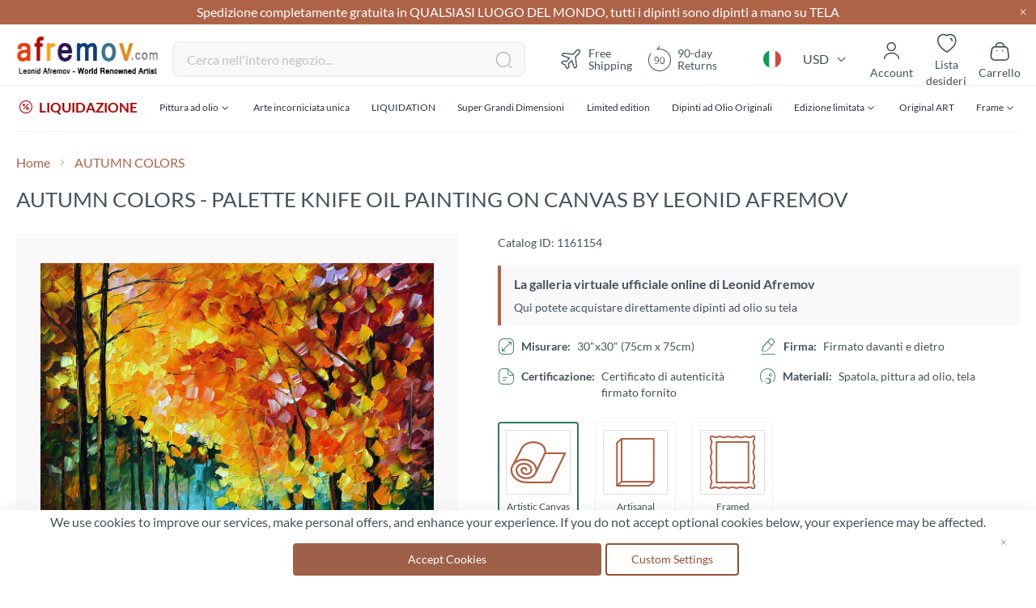

--- FILE ---
content_type: text/html; charset=UTF-8
request_url: https://afremov.com/it/autumn-colors-palette-knife-oil-painting-on-canvas-by-leonid-afremov-size-30x30.html
body_size: 42703
content:
<!doctype html>
<html lang="it">
    <head prefix="og: http://ogp.me/ns# fb: http://ogp.me/ns/fb# product: http://ogp.me/ns/product#">
        <script>
    var LOCALE = 'it\u002DIT';
    var BASE_URL = 'https\u003A\u002F\u002Fafremov.com\u002Fit\u002F';
    var require = {
        'baseUrl': 'https\u003A\u002F\u002Fafremov.com\u002Fstatic\u002Fversion1756973181\u002Ffrontend\u002FAfremov\u002Fdefault\u002Fit_IT'
    };</script>        <meta charset="utf-8"/>
<meta name="title" content="AUTUMN COLORS — PALETTE KNIFE Oil Painting On Canvas By Leonid Afremov - Size 30&quot;x30&quot;"/>
<meta name="description" content="Autumn colors, a wonderful oil painting by Leonid Afremov made with palette knife, amazes by its motley colors. The signature of the artist will always testify its authenticity."/>
<meta name="keywords" content="autumn colors palette"/>
<meta name="robots" content="INDEX,FOLLOW"/>
<meta name="viewport" content="width=device-width, initial-scale=1"/>
<meta name="format-detection" content="telephone=no"/>
<title>AUTUMN COLORS — PALETTE KNIFE Oil Painting On Canvas By Leonid Afremov - Size 30&quot;x30&quot;</title>









<link  rel="icon" type="image/x-icon" href="https://afremov.com/static/version1756973181/frontend/Afremov/default/it_IT/Magento_Theme/favicon.ico" />
<link  rel="shortcut icon" type="image/x-icon" href="https://afremov.com/static/version1756973181/frontend/Afremov/default/it_IT/Magento_Theme/favicon.ico" />
<script  type="text/javascript"  src="https://afremov.com/static/version1756973181/frontend/Afremov/default/it_IT/requirejs/require.min.js"></script>
<script  type="text/javascript"  src="https://afremov.com/static/version1756973181/frontend/Afremov/default/it_IT/requirejs-min-resolver.min.js"></script>
<script  type="text/javascript"  src="https://afremov.com/static/version1756973181/frontend/Afremov/default/it_IT/mage/requirejs/mixins.min.js"></script>
<script  type="text/javascript"  src="https://afremov.com/static/version1756973181/frontend/Afremov/default/it_IT/requirejs-config.min.js"></script>
<link rel="preload" as="font" crossorigin="anonymous" href="https://afremov.com/static/version1756973181/frontend/Afremov/default/it_IT/fonts/opensans/light/opensans-300.woff2" />
<link rel="preload" as="font" crossorigin="anonymous" href="https://afremov.com/static/version1756973181/frontend/Afremov/default/it_IT/fonts/opensans/regular/opensans-400.woff2" />
<link rel="preload" as="font" crossorigin="anonymous" href="https://afremov.com/static/version1756973181/frontend/Afremov/default/it_IT/fonts/opensans/semibold/opensans-600.woff2" />
<link rel="preload" as="font" crossorigin="anonymous" href="https://afremov.com/static/version1756973181/frontend/Afremov/default/it_IT/fonts/opensans/bold/opensans-700.woff2" />
<link  hreflang="it" rel="alternate" href="https://afremov.com/it/autumn-colors-palette-knife-oil-painting-on-canvas-by-leonid-afremov-size-30x30.html" />
<link  hreflang="x-default" rel="alternate" href="https://afremov.com/autumn-colors-palette-knife-oil-painting-on-canvas-by-leonid-afremov-size-30x30.html" />
<link  hreflang="es" rel="alternate" href="https://afremov.com/es/autumn-colors-palette-knife-oil-painting-on-canvas-by-leonid-afremov-size-30x30.html" />
<link  hreflang="de" rel="alternate" href="https://afremov.com/de/autumn-colors-palette-knife-oil-painting-on-canvas-by-leonid-afremov-size-30x30.html" />
<link  rel="canonical" href="https://afremov.com/it/autumn-colors-palette-knife-oil-painting-on-canvas-by-leonid-afremov-size-30x30.html" />
<meta name="google-site-verification" content="nlfDK_Hlyhql7NXj2mOosL2s8R2Q4QibpHtSWLZGrDk" />
<style id="lazystyle">
@media screen and (max-width: 760px) {
body{
opacity:.5;
}
[data-role='main-css-loader'], .product-info-main, .catalog-product-view .product.info.detailed, footer, .footer-copyright {display: none!important;}
.page-title-wrapper{
    height: 80px;
    overflow: hidden;
}
}
</style>
<script>
 function removeDelayedStyle() {
            var delayedStyle = document.getElementById("lazystyle");
            if (delayedStyle) {
                delayedStyle.parentNode.removeChild(delayedStyle);
            }
        }
if (document.cookie.indexOf("ga_loaded") === -1) {
document.addEventListener("DOMContentLoaded", function(event) {
setTimeout(removeDelayedStyle, 5000);
});
        
} else {
        removeDelayedStyle();
}
</script>
<style>.af-discount-wrapper {display: none !important;}</style>        
<style type="text/css" data-type="criticalCss">
    strong{font-weight:700}ol,ul{margin-top:0;margin-bottom:2.75rem}ol>li,ul>li{margin-top:0;margin-bottom:1.1rem}select{background:#fff;background-clip:padding-box;border:2px solid #e0dde1;border-radius:4px;font-family:Lato,sans-serif;font-size:16px;height:56px;line-height:1.42857143;padding:16px;vertical-align:baseline;width:100%;box-sizing:border-box}.footer.content ul{margin:0;padding:0;list-style:none}.footer.content ul>li{margin:0}.action.skip:not(:focus),.filter-options-content .filter-count-label,.minicart-wrapper .action.showcart .counter-label,.minicart-wrapper .action.showcart .text,.page-header .panel.wrapper .switcher .label,.product-item-actions .actions-secondary>.action span{border:0;clip:rect(0,0,0,0);height:1px;margin:-1px;overflow:hidden;padding:0;position:absolute;width:1px}.product-item .action.towishlist,.product-item-actions .actions-secondary>.action,.product-social-links .action.tocompare{color:#666;font-weight:600;letter-spacing:.05em;text-transform:uppercase;display:inline-block;text-decoration:none}.product-item .action.towishlist:before,.product-item-actions .actions-secondary>.action:before,.product-social-links .action.tocompare:before{-webkit-font-smoothing:antialiased;-moz-osx-font-smoothing:grayscale;font-size:16px;line-height:16px;color:inherit;font-family:icons-blank-theme;margin:-2px 5px 0 0;vertical-align:middle;display:inline-block;font-weight:400;overflow:hidden;speak:none;text-align:center}.product-item .action.towishlist:before,.product-item-actions .actions-secondary>.action:before,.product-social-links .action.tocompare:before{width:18px}select{-webkit-appearance:none;-moz-appearance:none;-ms-appearance:none;appearance:none;background-size:30px 60px;text-indent:.01em;text-overflow:''}select::-ms-expand{display:none}.breadcrumbs .items{font-size:1.4rem;color:#a3a3a3;margin:0;padding:0;list-style:none}.breadcrumbs .items>li{display:inline-block;vertical-align:top}.breadcrumbs .item{margin:0}.breadcrumbs a{color:#43525b;text-decoration:none}.breadcrumbs a:visited{color:#43525b;text-decoration:none}.breadcrumbs strong{font-weight:400}.breadcrumbs .item:not(:last-child){display:inline-block;text-decoration:none}.breadcrumbs .item:not(:last-child):after{-webkit-font-smoothing:antialiased;-moz-osx-font-smoothing:grayscale;font-size:24px;line-height:18px;content:'\e608';font-family:icons-blank-theme;margin:0;vertical-align:top;display:inline-block;font-weight:400;overflow:hidden;speak:none;text-align:center}.toolbar select{background-color:#f0f0f0;box-shadow:inset 0 1px 0 0 #fff,inset 0 -1px 0 0 rgba(209,209,209,.3);border-radius:3px}.limiter-options{margin:0 5px 0 7px;width:auto}.page-products .toolbar .limiter{display:none}.limiter .control{display:inline-block}.filter-options{display:none;margin:0}.filter-options-item{border-bottom:1px solid #d1d1d1;padding-bottom:11px}.filter-options-title{font-weight:600;margin:0;overflow:hidden;padding:11px 41px 0 11px;position:relative;text-transform:uppercase;word-break:break-all;z-index:1;display:block;text-decoration:none}.filter-options-title:after{-webkit-font-smoothing:antialiased;-moz-osx-font-smoothing:grayscale;font-size:13px;line-height:inherit;color:inherit;content:'\e622';font-family:icons-blank-theme;vertical-align:middle;display:inline-block;font-weight:400;overflow:hidden;speak:none;text-align:center}.filter-options-title:after{position:absolute;right:13px;top:12px}.filter-options-content{margin:0;padding:11px}.filter-options-content .item{line-height:1.5em;margin:11px 0}.filter-options-content a{color:#494949;margin-left:-5px;margin-right:-5px;padding-left:5px;padding-right:7px}.product-item .action.towishlist:before{content:'\e600'}@media only screen and (max-width:768px){.breadcrumbs,.header.content,.navigation,.page-header .header.panel,.page-main{padding-left:15px;padding-right:15px}.navigation{padding:0}.navigation .parent .level-top{display:block;text-decoration:none;position:relative}.navigation .parent .level-top:after{-webkit-font-smoothing:antialiased;-moz-osx-font-smoothing:grayscale;font-size:42px;line-height:inherit;color:inherit;content:'\e622';font-family:icons-blank-theme;vertical-align:middle;display:inline-block;font-weight:400;overflow:hidden;speak:none;text-align:center}.navigation .parent .level-top:after{position:absolute;right:7px;top:-8px}.nav-sections{-webkit-overflow-scrolling:touch;height:100%;left:calc(-1 * (100% - 54px));overflow:auto;position:fixed;top:0;width:calc(100% - 54px)}.nav-sections .switcher{border-top:1px solid #d1d1d1;font-size:1.6rem;font-weight:700;margin:0;padding:.8rem 3.5rem .8rem 2rem}.nav-sections .switcher .label{display:block;margin-bottom:5.5px}.nav-sections .switcher:last-child{border-bottom:1px solid #d1d1d1}.nav-sections .switcher-trigger strong{display:block;text-decoration:none;position:relative}.nav-sections .switcher-trigger strong:after{-webkit-font-smoothing:antialiased;-moz-osx-font-smoothing:grayscale;font-size:42px;line-height:inherit;color:inherit;content:'\e622';font-family:icons-blank-theme;vertical-align:middle;display:inline-block;font-weight:400;overflow:hidden;speak:none;text-align:center}.nav-sections .switcher-trigger strong:after{position:absolute;right:-40px;top:-16px}.nav-sections .switcher-dropdown{margin:0;padding:0;list-style:none;display:none;padding:11px 0}.nav-sections-items{position:relative;z-index:1}.nav-sections-items:after,.nav-sections-items:before{content:'';display:table}.nav-sections-items:after{clear:both}.nav-sections-item-title{background:#e8e8e8;border:solid #dbdbdb;border-width:0 0 1px 1px;box-sizing:border-box;float:left;height:71px;padding-top:24px;text-align:center;width:33.33%}.nav-sections-item-content{box-sizing:border-box;float:right;margin-left:-100%;margin-top:71px;width:100%;padding:27.5px 0}.nav-sections-item-content:after,.nav-sections-item-content:before{content:'';display:table}.nav-sections-item-content:after{clear:both}.navigation{background:#f5f5f5;box-sizing:border-box}.navigation ul{margin:0;padding:0}.navigation li{margin:0}.navigation a{display:block;padding-top:11px;padding-right:0;padding-bottom:11px;padding-left:15px}.navigation a{color:#2a3342;text-decoration:none}.navigation .level0{border-top:1px solid #d1d1d1;font-size:1.6rem}.navigation .level0>.level-top{font-weight:700;padding:8px 44px 8px 15px;text-transform:uppercase;word-wrap:break-word}.navigation .level0>.level1{font-weight:600}.navigation .submenu>li{word-wrap:break-word}.navigation .submenu:not(:first-child){font-weight:400;line-height:1.3;left:auto!important;overflow-x:hidden;padding:0;position:relative;top:auto!important}.navigation .submenu:not(:first-child)>li>a{padding-left:15px}.breadcrumbs{display:none}[data-content-type=row][data-appearance=contained] [data-element=inner]{background-attachment:scroll!important}.catalog-product-view .column.main{display:-webkit-flex;display:-ms-flexbox;display:flex;-webkit-flex-direction:column;-ms-flex-direction:column;flex-direction:column}.catalog-product-view .product.media{-ms-flex-order:-1;-webkit-order:-1;order:-1}.compare.wrapper{display:none}.block-search{margin-top:11px}.minicart-wrapper{margin-top:11px}.minicart-wrapper:after,.minicart-wrapper:before{content:'';display:table}.minicart-wrapper:after{clear:both}.filter .filter-subtitle{font-size:20px;font-weight:300}.filter-options-content{padding:5.5px 11px}.block.newsletter input{font-size:12px;padding-left:30px}.nav-sections .switcher-trigger strong:after{font-size:1.6rem;right:-25px;top:-2px}.navigation .parent .level-top:after{font-size:1.6rem;right:10px;top:7px}.logo{margin-bottom:13px;margin-top:4px}}@media only screen and (max-width:639px){.product-item-actions .actions-primary{display:block}}.af-icon-phone:before{content:"\f10a"}.af-icon-sms:before{content:"\f114"}div.footer-cms a{color:#fff}div.footer-cms .footer-subblock ul{padding-right:0}div.footer-cms .footer-subblock ul>li{font-size:14px;font-weight:400;line-height:20px;margin-bottom:15px}div.footer-cms .h6{font-size:14px;font-weight:700;line-height:24px}div.footer-cms p{font-size:14px;font-weight:400;line-height:20px}div.footer-cms p i{line-height:inherit;padding-right:10px}div.breadcrumbs ul a,div.breadcrumbs ul a:visited,div.breadcrumbs ul strong{color:#ae6347;font-size:16px}div.breadcrumbs .item:not(:last-child):after{vertical-align:sub}.catalog-category-view .toolbar .field.limiter #limiter{width:75px}.catalog-category-view .toolbar #limiter{background-color:transparent;background-image:url("data:image/svg+xml;charset=utf-8,%3Csvg xmlns='http://www.w3.org/2000/svg' width='34' height='44' fill='none' viewBox='4 -10 34 44'%3E%3Cpath fill='%23000' fill-rule='evenodd' d='M6.776 9.556c-.197.12-.296.274-.296.459 0 .164.004.168 2.67 2.835l2.671 2.67h.358l2.671-2.67 2.67-2.671v-.174c0-.149-.022-.197-.153-.327-.167-.168-.309-.221-.477-.18-.074.018-.89.806-2.5 2.414L12 14.299l-2.37-2.365c-1.304-1.301-2.409-2.386-2.457-2.41-.128-.064-.256-.054-.397.032'/%3E%3C/svg%3E");background-position:100%;background-repeat:no-repeat;border:none;border-radius:6px;box-shadow:none;font-weight:600;height:44px;padding-bottom:0;padding-top:0}.catalog-category-view .toolbar .limiter{display:none}#layered-filter-block .filter-options-title:after{display:none}#layered-filter-block .filter-options .filter-options-title{font-family:Lato;font-size:16px;font-style:normal;font-weight:700;line-height:24px;padding-left:0;text-transform:none}#layered-filter-block .filter-options .filter-options-content ol{list-style-type:none;padding:0}#layered-filter-block .filter-options .filter-options-content ol li>a{display:inline-block;flex-wrap:nowrap;gap:5px;line-height:24px;padding-left:32px;position:relative}#layered-filter-block .filter-options .filter-options-content ol li>a .empty-checkbox{left:0;position:absolute}#layered-filter-block .empty-checkbox{border:2px solid #e0dde1;border-radius:2px;display:inline-block;height:20px;margin-right:14px;min-width:20px;width:20px}.filter-options-content{font-size:14px}.filter-options-item .filter-options-content{max-height:315px;overflow:hidden;padding-bottom:0;padding-top:0}.filter-options-item .filter-options-content>.items{display:grid;margin-bottom:0}@media screen and (max-width:768px){.footer-cms .footer-subblock:not(.opened) .footer-subblock_content{display:none}.ff.ff-no-frame{width:100%}}body{margin:0;padding:0}header,main,nav{display:block}nav ul{list-style:none}img{max-width:100%;height:auto;border:0}html{font-size:62.5%;-webkit-text-size-adjust:100%;-ms-text-size-adjust:100%;font-size-adjust:100%}body{color:#43525b;font-family:Lato,sans-serif;font-style:normal;font-weight:400;line-height:1.42857143;font-size:1.6rem}p{margin-top:0;margin-bottom:1.1rem}b,strong{font-weight:700}i{font-style:italic}h1{font-weight:300;line-height:1.1;font-size:3rem;margin-top:0;margin-bottom:2.2rem}h4{font-weight:700;line-height:1.1;font-size:1.6rem;margin-top:2.2rem;margin-bottom:2.2rem}a{color:#1979c3;text-decoration:none}a:visited{color:#1979c3;text-decoration:none}ul{margin-top:0;margin-bottom:2.75rem}ul>li{margin-top:0;margin-bottom:1.1rem}ul ul{margin-bottom:0}button{background-image:none;background:#f2f2f2;border:1px solid #cdcdcd;color:#43525b;display:inline-block;font-family:Lato,sans-serif;font-weight:400;margin:0;padding:7px 15px;font-size:1.6rem;line-height:2.4rem;box-sizing:border-box;vertical-align:middle}button[disabled]{opacity:.5}button::-moz-focus-inner{border:0;padding:0}input[type=number],input[type=text]{background:#fff;background-clip:padding-box;border:2px solid #e0dde1;border-radius:4px;font-family:Lato,sans-serif;font-size:16px;height:56px;line-height:1.42857143;padding:16px;vertical-align:baseline;width:100%;box-sizing:border-box}input[type=number]::-moz-placeholder,input[type=text]::-moz-placeholder{color:#c2c2c2}input[type=number]::-webkit-input-placeholder,input[type=text]::-webkit-input-placeholder{color:#c2c2c2}input[type=number]:-ms-input-placeholder,input[type=text]:-ms-input-placeholder{color:#c2c2c2}input[type=number]{-moz-appearance:textfield}input[type=number]::-webkit-inner-spin-button,input[type=number]::-webkit-outer-spin-button{-webkit-appearance:none;margin:0}input::-moz-focus-inner{border:0;padding:0}.box-tocart .action.tocart{line-height:2.4rem;padding:14px 17px;font-size:2rem}.box-tocart .action.tocart{width:100%}.box-tocart .input-text.qty{text-align:center;width:54px}.block{margin-bottom:44px}.action.skip:not(:focus),.filter-options-content .filter-count-label,.minicart-wrapper .action.showcart .counter-label,.minicart-wrapper .action.showcart .text,.page-header .panel.wrapper .switcher .label,.product-item-actions .actions-secondary>.action span,.special-price .price-label{border:0;clip:rect(0,0,0,0);height:1px;margin:-1px;overflow:hidden;padding:0;position:absolute;width:1px}.header.content:after,.header.content:before{content:'';display:table}.header.content:after{clear:both}.columns .column.main,.search-autocomplete{box-sizing:border-box}.product-item .action.towishlist,.product-item-actions .actions-secondary>.action,.product-social-links .action.tocompare,.product-social-links .action.towishlist{color:#666;font-weight:600;letter-spacing:.05em;text-transform:uppercase;display:inline-block;text-decoration:none}.product-item .action.towishlist:before,.product-item-actions .actions-secondary>.action:before,.product-social-links .action.tocompare:before,.product-social-links .action.towishlist:before{-webkit-font-smoothing:antialiased;-moz-osx-font-smoothing:grayscale;font-size:16px;line-height:16px;color:inherit;font-family:icons-blank-theme;margin:-2px 5px 0 0;vertical-align:middle;display:inline-block;font-weight:400;overflow:hidden;speak:none;text-align:center}.product-item .action.towishlist:before,.product-item-actions .actions-secondary>.action:before,.product-social-links .action.tocompare:before,.product-social-links .action.towishlist:before{width:18px}.box-tocart{margin:0 0 33px}.no-display{display:none}.columns{display:-webkit-flex;display:-ms-flexbox;display:flex;-webkit-flex-wrap:wrap;flex-wrap:wrap;box-sizing:border-box}.columns:after{clear:both;content:' ';display:block;height:0;overflow:hidden;visibility:hidden}.columns .column.main{padding-bottom:44px;-webkit-flex-basis:auto;flex-basis:auto;-webkit-flex-grow:1;flex-grow:1;-ms-flex-order:1;-webkit-order:1;order:1;width:100%}.panel.header .links,.panel.header .switcher{display:none}.nav-sections{background:#f5f5f5}.nav-toggle{display:inline-block;text-decoration:none;display:block;font-size:0;left:15px;position:absolute;top:15px;z-index:14}.nav-toggle:before{-webkit-font-smoothing:antialiased;-moz-osx-font-smoothing:grayscale;font-size:28px;line-height:inherit;color:#757575;content:'\e609';font-family:icons-blank-theme;vertical-align:middle;display:inline-block;font-weight:400;overflow:hidden;speak:none;text-align:center}.nav-toggle>span{border:0;clip:rect(0,0,0,0);height:1px;margin:-1px;overflow:hidden;padding:0;position:absolute;width:1px}.loading-mask{bottom:0;left:0;margin:auto;position:fixed;right:0;top:0;z-index:100;background:rgba(255,255,255,.5)}[data-role=main-css-loader]{display:none}.fieldset{border:0;margin:0 0 44px;padding:0;letter-spacing:-.31em}.fieldset>*{letter-spacing:normal}.fieldset:last-child{margin-bottom:22px}.fieldset>.field{margin:0 0 22px}.fieldset>.field>.label{margin:0 0 5.5px;display:inline-block}.fieldset>.field>.label{font-weight:400px;font-size:1.4rem}.fieldset>.field>.label+br{display:none}button{border-radius:3px}button:not(.primary){box-shadow:none}.action.primary{background-image:none;background:#ae6347;border:2px solid #ae6347;color:#fff;display:inline-block;font-family:Lato,sans-serif;font-weight:400;padding:7px 15px;font-size:1.6rem;box-sizing:border-box;vertical-align:middle}.action.primary[disabled]{opacity:.5}.breadcrumbs{margin:0 0 22px}[data-content-type=html]{word-wrap:break-word}[data-content-type=row][data-appearance=contained]{box-sizing:border-box;margin-left:auto!important;margin-right:auto!important;max-width:1360px}[data-content-type=row][data-appearance=contained] [data-element=inner]{box-sizing:border-box}div[data-content-type=text]{word-wrap:break-word}.amprot-checkbox-block,.amprot-radio-block{display:flex;position:relative;margin:0 0 15px;line-height:1}.amprot-checkbox-block>.amprot-text,.amprot-radio-block>.amprot-text{display:flex;justify-content:space-between;word-break:break-all;word-break:break-word;flex-grow:1;padding:0 0 0 5px;color:#0e1025;font-style:normal}.amprot-checkbox-block>.amprot-input,.amprot-radio-block>.amprot-input{position:absolute;overflow:hidden;clip:rect(0,0,0,0);margin:-1px;padding:0;width:1px;height:1px;border:0}.amprot-checkbox-block>.amprot-input:checked~.amprot-mark,.amprot-radio-block>.amprot-input:checked~.amprot-mark{border-color:#1e79c2;background-color:#1e79c2}.amprot-checkbox-block>.amprot-input:checked~.amprot-mark:after,.amprot-radio-block>.amprot-input:checked~.amprot-mark:after{display:block}.amprot-checkbox-block>.amprot-input:not(:checked):focus~.amprot-mark,.amprot-radio-block>.amprot-input:not(:checked):focus~.amprot-mark{border-color:#026bb3;box-shadow:0 2px 4px rgba(63,156,215,.4)}.amprot-checkbox-block>.amprot-input:checked~.amprot-text,.amprot-radio-block>.amprot-input:checked~.amprot-text{color:#0e1025;font-weight:700}.amprot-checkbox-block>.amprot-mark,.amprot-radio-block>.amprot-mark{display:flex;justify-content:center;align-items:center;position:relative;box-sizing:border-box;margin:2px 0 0;min-width:12px;width:12px;height:12px;border:1px solid #a39fa8;background-color:#fff}.amprot-checkbox-block>.amprot-mark:hover,.amprot-radio-block>.amprot-mark:hover{border-color:#026bb3}.amprot-checkbox-block:focus .amprot-text,.amprot-checkbox-block:hover .amprot-text,.amprot-radio-block:focus .amprot-text,.amprot-radio-block:hover .amprot-text{color:#026bb3}.amprot-checkbox-block:focus .amprot-mark,.amprot-checkbox-block:hover .amprot-mark,.amprot-radio-block:focus .amprot-mark,.amprot-radio-block:hover .amprot-mark{border-color:#026bb3}.amprot-checkbox-block>.amprot-mark{border-radius:1px}.amprot-checkbox-block>.amprot-mark:after{display:none;margin:0 0 2px;width:4px;height:6px;border:solid #fff;border-width:0 2px 2px 0;content:'';transform:rotate(45deg)}.amprot-radio-block>.amprot-mark{border-radius:50%}.amprot-radio-block>.amprot-mark:after{display:none;width:4px;height:4px;border-radius:50%;background:#fff;content:''}.amform-form{margin:0 auto 10px;max-width:700px}.amform-form-fieldset.fieldset{margin-bottom:10px}.price-container.weee:before{display:none}.product-item-actions{font-size:0}.product-item-actions>*{font-size:1.4rem}.product-item-actions .actions-secondary{display:inline-block;font-size:1.4rem;vertical-align:middle}.product-item-actions .actions-secondary>.action{line-height:35px;text-align:center;width:35px}.product-item-actions .actions-secondary>.action:before{margin:0}.product-item-actions .actions-primary{display:inline-block;vertical-align:middle}.product-item .price-box .price-label{color:#666;font-size:14px}.product-item .tocompare:before{content:'\e61e'}.product-item .tocart{font-size:1.3rem;border-radius:0;line-height:1;padding-bottom:11px;padding-top:11px;white-space:nowrap}.price-container .price{font-size:1.4rem}.page-products .columns{padding-top:60px;position:relative;z-index:1}.modes{display:none}.old-price{color:#666}.product.info.detailed{clear:both;margin-bottom:30px}.product-info-main .product-info-price{color:#575757;border-bottom:1px solid #c1c1c1;display:table;margin-bottom:16.5px;width:100%}.product-info-main .product-info-price .price-box{display:inline-block;vertical-align:top;width:auto}.product-info-main .product-info-price .price-box .price-container>span{display:block;margin-bottom:5.5px}.product-info-main .product-info-price .price-box .price-container>span:last-child{margin-bottom:0}.product-info-main .product-info-price .weee{font-size:1.4rem}.product-info-main .product-info-price .weee .price{font-size:1.4rem;font-weight:600;line-height:16px}.product-info-main .product-info-price .price-wrapper .price{font-size:2.2rem;font-weight:600;line-height:22px}.product-info-main .product-info-price .old-price .price-wrapper .price{font-size:2rem;font-weight:300}.product-info-main .product-info-price .special-price .price-label:after{content:': '}.product-info-main .product-info-price .price{white-space:nowrap}.product-info-main .product-add-form{clear:both;padding-top:16.5px}.product-info-price .price-box{color:#575757;display:table-cell;padding-bottom:11px;vertical-align:top}.product-info-price .price-box .old-price{font-size:20px;font-weight:300}.product-info-price .price-box .old-price .price-container>span{display:inline-block}.product-info-price .price-box .price-container>span{display:block;margin-bottom:5.5px}.product-info-price .price-box .price-container>span:last-child{margin-bottom:0}.product-info-price .price-box .price-container .price{font-size:22px;font-weight:600;line-height:22px}.box-tocart .action.tocart{vertical-align:top}.box-tocart .action.tocart:not(:last-child){margin-bottom:15px}.product-addto-links{display:inline}.product-addto-links .action{margin-right:5%}.product-social-links{margin:0 0 20px;text-align:center}.product-social-links .action.tocompare:before{content:'\e61e'}.catalog-category-view.page-layout-1column .column.main{min-height:inherit}.block-search{margin-bottom:0}.block-search .block-title{display:none}.block-search .block-content{margin-bottom:0}.block-search .label{text-decoration:none;display:inline-block;float:right}.block-search .label>span{border:0;clip:rect(0,0,0,0);height:1px;margin:-1px;overflow:hidden;padding:0;position:absolute;width:1px}.block-search .label:before{-webkit-font-smoothing:antialiased;-moz-osx-font-smoothing:grayscale;font-size:22px;line-height:28px;color:#757575;content:'\e615';font-family:icons-blank-theme;margin:0 11px 0 0;vertical-align:middle;display:inline-block;font-weight:400;overflow:hidden;speak:none;text-align:center}.block-search .action.search{display:none}.block-search .control{border-top:1px solid #d1d1d1;clear:both;margin:0 -15px -1px;padding:0 15px}.block-search input{font-size:16px;left:-300%;margin:15px 0;position:absolute}.block-search .nested{display:none}.search-autocomplete{display:none;margin-top:-15px;overflow:hidden;position:absolute;z-index:3}.minicart-wrapper{display:inline-block;position:relative;float:right}.minicart-wrapper:after,.minicart-wrapper:before{content:'';display:table}.minicart-wrapper:after{clear:both}.minicart-wrapper .action.showcart{display:inline-block;text-decoration:none}.minicart-wrapper .action.showcart:before{-webkit-font-smoothing:antialiased;-moz-osx-font-smoothing:grayscale;font-size:22px;line-height:28px;color:#757575;content:'\e611';font-family:icons-blank-theme;margin:0;vertical-align:top;display:inline-block;font-weight:400;overflow:hidden;speak:none;text-align:center}.minicart-wrapper .block-minicart{margin:0;padding:0;list-style:none;background:#fff;border:1px solid #bbb;margin-top:4px;min-width:100%;width:320px;z-index:101;box-sizing:border-box;display:none;position:absolute;top:100%;right:-10px;box-shadow:0 3px 3px rgba(0,0,0,.15)}.minicart-wrapper .block-minicart:after,.minicart-wrapper .block-minicart:before{border-bottom-style:solid;content:'';display:block;height:0;position:absolute;width:0}.minicart-wrapper .block-minicart:before{border:6px solid;border-color:transparent transparent #fff;z-index:99}.minicart-wrapper .block-minicart:after{border:7px solid;border-color:transparent transparent #bbb;z-index:98}.minicart-wrapper .block-minicart:before{right:12px;top:-12px}.minicart-wrapper .block-minicart:after{right:11px;top:-14px}.minicart-wrapper .block-minicart{padding:25px 22px}.minicart-wrapper .action.showcart{white-space:nowrap}.minicart-wrapper .action.showcart .counter.qty{background:#ae6347;color:#fff;height:24px;line-height:24px;border-radius:2px;display:inline-block;margin:3px 0 0;min-width:18px;overflow:hidden;padding:0 3px;text-align:center;white-space:normal}.minicart-wrapper .action.showcart .counter.qty.empty{display:none}.minicart-wrapper .action.showcart .counter-number{text-shadow:0 0 7px #000}.block .title{display:block;margin-bottom:11px}.block .title strong{font-weight:700;line-height:1.1;font-size:1.6rem;margin-top:2.2rem;margin-bottom:2.2rem}.filter-title strong{background-color:#f0f0f0;box-shadow:inset 0 1px 0 0 #fff,inset 0 -1px 0 0 rgba(209,209,209,.3);border:1px solid #d1d1d1;border-radius:3px;font-weight:400;left:0;line-height:16px;padding:7px 11px;position:absolute;text-align:center;top:0;z-index:2}.filter .block-subtitle{border-bottom:1px solid #d1d1d1;font-size:16px;font-weight:600;line-height:1em;padding:11px 11px 22px}.filter-subtitle{display:none}.filter-options-content .count{color:#757575;font-weight:300;padding-left:5px;padding-right:5px}.filter-options-content .count:before{content:'('}.filter-options-content .count:after{content:')'}.product-info-price .price-box .old-price .price-container>span{display:inline}.block.newsletter input{margin-right:35px;padding:0 0 0 35px}.block.newsletter .title{display:none}.review-add .block-title{display:none}body{background-color:#fff}.page-wrapper{display:-webkit-flex;display:-ms-flexbox;display:flex;-webkit-flex-direction:column;-ms-flex-direction:column;flex-direction:column;min-height:100vh}.page-main{-webkit-flex-grow:1;flex-grow:1}.page-header{border-bottom:1px solid #d1d1d1;margin-bottom:22px}.page-header .panel.wrapper{background-color:#6e716e;color:#fff}.header.panel>.header.links{margin:0;padding:0;list-style:none;float:right;font-size:0;margin-left:auto;margin-right:22px}.header.panel>.header.links>li{display:inline-block;vertical-align:top}.header.panel>.header.links>li{font-size:16px;margin:0 0 0 15px}.header.panel>.header.links>li>a{color:#fff;text-decoration:none}.header.panel>.header.links>li>a:visited{color:#fff;text-decoration:none}.header.content{padding-top:11px;position:relative}.logo{float:left;margin:0 0 11px 44px;max-width:50%;position:relative;z-index:5}.logo img{display:block;height:auto}.action-skip-wrapper{height:0;position:relative}.message.global p{margin:0}.message.global.noscript{margin:0 0 11px;padding:11px 22px;display:block;line-height:1.2em;font-size:1.3rem;background:#ffee9c;border-color:#d6ca8e;color:#43525b;margin:0}.page-header .panel.wrapper .switcher .options{display:inline-block;position:relative}.page-header .panel.wrapper .switcher .options:after,.page-header .panel.wrapper .switcher .options:before{content:'';display:table}.page-header .panel.wrapper .switcher .options:after{clear:both}.page-header .panel.wrapper .switcher .options .action.toggle{padding:0;display:inline-block;text-decoration:none}.page-header .panel.wrapper .switcher .options .action.toggle:after{-webkit-font-smoothing:antialiased;-moz-osx-font-smoothing:grayscale;font-size:10px;line-height:22px;color:inherit;content:'\e622';font-family:icons-blank-theme;margin:0;vertical-align:top;display:inline-block;font-weight:400;overflow:hidden;speak:none;text-align:center}.page-header .panel.wrapper .switcher .options ul.dropdown{margin:0;padding:0;list-style:none;background:#fff;border:1px solid #bbb;margin-top:4px;min-width:160px;z-index:100;box-sizing:border-box;display:none;position:absolute;top:100%;box-shadow:0 3px 3px rgba(0,0,0,.15)}.page-header .panel.wrapper .switcher .options ul.dropdown li{margin:0;padding:0}.page-header .panel.wrapper .switcher .options ul.dropdown:after,.page-header .panel.wrapper .switcher .options ul.dropdown:before{border-bottom-style:solid;content:'';display:block;height:0;position:absolute;width:0}.page-header .panel.wrapper .switcher .options ul.dropdown:before{border:6px solid;border-color:transparent transparent #fff;z-index:99}.page-header .panel.wrapper .switcher .options ul.dropdown:after{border:7px solid;border-color:transparent transparent #bbb;z-index:98}.page-header .panel.wrapper .switcher .options ul.dropdown:before{left:10px;top:-12px}.page-header .panel.wrapper .switcher .options ul.dropdown:after{left:9px;top:-14px}.page-header .panel.wrapper .switcher .options ul.dropdown a{color:#333;text-decoration:none;display:block;padding:8px}.page-header .panel.wrapper .switcher .options ul.dropdown a:visited{color:#333;text-decoration:none}.page-header .panel.wrapper .switcher strong{font-weight:400}.page-header .panel.wrapper .switcher .options ul.dropdown{right:0}.page-header .panel.wrapper .switcher .options ul.dropdown:before{left:auto;right:10px}.page-header .panel.wrapper .switcher .options ul.dropdown:after{left:auto;right:9px}.cookie-status-message{display:none}.product-item .action.towishlist:before,.product-social-links .action.towishlist:before{content:'\e600'}@media only screen and (max-width:768px){.breadcrumbs,.header.content,.navigation,.page-header .header.panel,.page-main{padding-left:15px;padding-right:15px}.navigation{padding:0}.navigation .parent .level-top{display:block;text-decoration:none;position:relative}.navigation .parent .level-top:after{-webkit-font-smoothing:antialiased;-moz-osx-font-smoothing:grayscale;font-size:42px;line-height:inherit;color:inherit;content:'\e622';font-family:icons-blank-theme;vertical-align:middle;display:inline-block;font-weight:400;overflow:hidden;speak:none;text-align:center}.navigation .parent .level-top:after{position:absolute;right:7px;top:-8px}.nav-sections{-webkit-overflow-scrolling:touch;height:100%;left:calc(-1 * (100% - 54px));overflow:auto;position:fixed;top:0;width:calc(100% - 54px)}.nav-sections .switcher{border-top:1px solid #d1d1d1;font-size:1.6rem;font-weight:700;margin:0;padding:.8rem 3.5rem .8rem 2rem}.nav-sections .switcher .label{display:block;margin-bottom:5.5px}.nav-sections .switcher:last-child{border-bottom:1px solid #d1d1d1}.nav-sections .switcher-trigger strong{display:block;text-decoration:none;position:relative}.nav-sections .switcher-trigger strong:after{-webkit-font-smoothing:antialiased;-moz-osx-font-smoothing:grayscale;font-size:42px;line-height:inherit;color:inherit;content:'\e622';font-family:icons-blank-theme;vertical-align:middle;display:inline-block;font-weight:400;overflow:hidden;speak:none;text-align:center}.nav-sections .switcher-trigger strong:after{position:absolute;right:-40px;top:-16px}.nav-sections .switcher-dropdown{margin:0;padding:0;list-style:none;display:none;padding:11px 0}.nav-sections-items{position:relative;z-index:1}.nav-sections-items:after,.nav-sections-items:before{content:'';display:table}.nav-sections-items:after{clear:both}.nav-sections-item-title{background:#e8e8e8;border:solid #dbdbdb;border-width:0 0 1px 1px;box-sizing:border-box;float:left;height:71px;padding-top:24px;text-align:center;width:33.33%}.nav-sections-item-content{box-sizing:border-box;float:right;margin-left:-100%;margin-top:71px;width:100%;padding:27.5px 0}.nav-sections-item-content:after,.nav-sections-item-content:before{content:'';display:table}.nav-sections-item-content:after{clear:both}.navigation{background:#f5f5f5;box-sizing:border-box}.navigation ul{margin:0;padding:0}.navigation li{margin:0}.navigation a{display:block;padding-top:11px;padding-right:0;padding-bottom:11px;padding-left:15px}.navigation a{color:#2a3342;text-decoration:none}.navigation .level0{border-top:1px solid #d1d1d1;font-size:1.6rem}.navigation .level0>.level-top{font-weight:700;padding:8px 44px 8px 15px;text-transform:uppercase;word-wrap:break-word}.navigation .level0>.level1{font-weight:600}.navigation li.level0:last-child{border-bottom:1px solid #d1d1d1}.navigation .submenu>li{word-wrap:break-word}.navigation .submenu:not(:first-child){font-weight:400;line-height:1.3;left:auto!important;overflow-x:hidden;padding:0;position:relative;top:auto!important}.navigation .submenu:not(:first-child)>li>a{padding-left:15px}.navigation .submenu:not(:first-child)>li:last-child{margin-bottom:0}.breadcrumbs{display:none}[data-content-type=row][data-appearance=contained] [data-element=inner]{background-attachment:scroll!important}.catalog-product-view .column.main{display:-webkit-flex;display:-ms-flexbox;display:flex;-webkit-flex-direction:column;-ms-flex-direction:column;flex-direction:column}.catalog-product-view .product.media{-ms-flex-order:-1;-webkit-order:-1;order:-1}.compare.wrapper{display:none}.block-search{margin-top:11px}.minicart-wrapper{margin-top:11px}.minicart-wrapper:after,.minicart-wrapper:before{content:'';display:table}.minicart-wrapper:after{clear:both}.filter .filter-subtitle{font-size:20px;font-weight:300}.block.newsletter input{font-size:12px;padding-left:30px}.nav-sections .switcher-trigger strong:after{font-size:1.6rem;right:-25px;top:-2px}.navigation .parent .level-top:after{font-size:1.6rem;right:10px;top:7px}.logo{margin-bottom:13px;margin-top:4px}}@media only screen and (max-width:639px){.product-item-actions .actions-primary{display:block}.product-info-price{margin:0 -11px;width:calc(100% + 2*11px)!important}.product-info-price>:first-child{padding-left:11px}.product-info-price>:last-child{padding-right:11px}}@media only screen and (max-width:479px){.minicart-wrapper .block-minicart{width:290px}}@media all and (min-width:640px){.products-grid .product-item-info:not(:hover):not(.active) .product-item-inner{border:0;clip:rect(0,0,0,0);height:1px;margin:-1px;overflow:hidden;padding:0;position:absolute;width:1px}.products-grid .product-item-inner{background:#fff;box-shadow:3px 4px 4px 0 rgba(0,0,0,.3);border:1px solid #bbb;border-top:none;left:0;margin:10px 0 0 -1px;padding:0 9px 9px;position:absolute;right:-1px;z-index:2}.product-item-actions{display:block}.products-grid .product-item-actions{margin:-11px 0 11px}.product-item-actions .actions-primary+.actions-secondary{display:inline-block;vertical-align:middle}.product-item-actions .actions-primary+.actions-secondary>.action{line-height:35px;text-align:center;width:35px}.product-item-actions .actions-primary+.actions-secondary>.action:last-child{margin-right:0}.product-item-actions .actions-primary{display:inline-block}.page-products .products-grid .product-item-inner:before{background:#fff;content:'';height:3px;left:0;position:absolute;top:-2px;width:100%;z-index:-1}.page-products .product-item-actions{z-index:1}.block.widget .products-grid .product-item .product-item-inner,.page-layout-1column .block.widget .products-grid .product-item .product-item-inner{box-shadow:3px 6px 4px 0 rgba(0,0,0,.3);margin:9px 0 0 -1px}}.af-icon{line-height:1}.af-icon:before{font-family:af-icon!important;font-style:normal;font-weight:400!important;vertical-align:top}.af-icon-90:before{content:"\f101"}.af-icon-heart:before{content:"\f10c"}.af-icon-search:before{content:"\f10e"}.af-icon-zoom:before{content:"\f12d"}.af-icon-pen:before{content:"\f12f"}.af-icon-cart:before{content:"\f10f"}.af-icon-account:before{content:"\f102"}.af-icon-certificate:before{content:"\f104"}.af-icon-filter:before{content:"\f106"}.af-icon-materials:before{content:"\f107"}.af-icon-plane:before{content:"\f10b"}.af-icon-size:before{content:"\f113"}.af-icon-x:before{content:"\f117"}.af-icon{line-height:inherit}.panel.header{display:none}body .nav-toggle{top:25px}body .navigation .level0 .submenu{font-weight:400}body #switcher-language .dropdown.switcher-dropdown:before{right:3px}body #switcher-language .dropdown.switcher-dropdown:after{right:2px}body .header-show-search{color:#43525b;display:none}body .nav-sections,body .navigation{background-color:transparent;font-size:16px;font-weight:500;line-height:20px}body .nav-toggle:before{content:"\F10D";font-family:af-icon!important;font-size:23px;font-style:normal;font-weight:400!important}body [data-id=category-node-16]>a{color:#a90300!important;font-size:17px!important;font-weight:700!important;text-transform:uppercase!important}body [data-id=category-node-16]>a span:before{content:"\F12C";font-family:af-icon!important;font-style:normal;font-weight:400!important;margin-right:8px;vertical-align:bottom}body .header.content .switcher,body .sections-mobile-store .switcher{position:relative}body .header.content .switcher .switcher-label,body .sections-mobile-store .switcher .switcher-label{display:none}body .header.content .switcher .options ul.dropdown,body .sections-mobile-store .switcher .options ul.dropdown{background:#fff;border:1px solid #bbb;box-shadow:0 3px 3px rgba(0,0,0,.15);box-sizing:border-box;display:none;list-style:none;margin:4px 0 0;padding:0;position:absolute;top:100%;z-index:100}body .header.content .switcher .options ul.dropdown li,body .sections-mobile-store .switcher .options ul.dropdown li{margin:0;padding:0}body .header.content .switcher .options ul.dropdown:after,body .header.content .switcher .options ul.dropdown:before,body .sections-mobile-store .switcher .options ul.dropdown:after,body .sections-mobile-store .switcher .options ul.dropdown:before{border-bottom-style:solid;content:"";display:block;height:0;position:absolute;width:0}body .header.content .switcher .options ul.dropdown:before,body .sections-mobile-store .switcher .options ul.dropdown:before{border:6px solid transparent;border-bottom-color:#fff;z-index:99}body .header.content .switcher .options ul.dropdown:after,body .sections-mobile-store .switcher .options ul.dropdown:after{border:7px solid transparent;border-bottom-color:#bbb;z-index:98}body .header.content .switcher .options ul.dropdown:before,body .sections-mobile-store .switcher .options ul.dropdown:before{left:10px;top:-12px}body .header.content .switcher .options ul.dropdown:after,body .sections-mobile-store .switcher .options ul.dropdown:after{left:9px;top:-14px}body .header.content .switcher .options ul.dropdown a,body .sections-mobile-store .switcher .options ul.dropdown a{color:#333;display:block;padding:8px;text-decoration:none}body .header.content .switcher .options ul.dropdown a:visited,body .sections-mobile-store .switcher .options ul.dropdown a:visited{color:#333;text-decoration:none}body .header.content .switcher strong,body .sections-mobile-store .switcher strong{font-weight:400}body .header.content .switcher .options ul.dropdown,body .sections-mobile-store .switcher .options ul.dropdown{right:0}body .header.content .switcher .options ul.dropdown:before,body .sections-mobile-store .switcher .options ul.dropdown:before{left:auto;right:10px}body .header.content .switcher .options ul.dropdown:after,body .sections-mobile-store .switcher .options ul.dropdown:after{left:auto;right:9px}body .header.content{align-items:center;color:#43525b;display:flex;padding:10px 20px 0}body .header.content .nav-toggle{order:1}body .header.content>.logo{margin-bottom:0;order:3;z-index:auto}body .header.content>.logo img{max-width:none;width:178px}body .header.content>.block.block-search{box-sizing:border-box;order:4;padding-right:30px;width:100%;z-index:auto}body .header.content>.block.block-search .block.block-content{position:relative}body .header.content>.block.block-search #search{background-color:#f9f8fb;border:2px solid #f1eff5;border-radius:8px;height:44px;position:static}body .header.content>.block.block-search .actions .action.search{position:absolute;right:16px;top:7px;z-index:2}body .header.content>.block.block-search .actions .action.search:before{content:"\F10E";font-family:af-icon!important;font-size:22px;font-style:normal;font-weight:400!important}body .header.content .header-hint_shipping{order:5}body .header.content .header-hint_90{margin-right:42px;order:5}body .header.content #switcher-language{margin-right:12px;order:6;width:auto}body .header.content #switcher-currency{margin-right:12px;order:7;width:auto}body .header.content .header-account-link,body .header.content .header-wishlist-link{display:flex;flex-direction:column;justify-content:center;order:9}body .header.content .header-wishlist-link{order:11}body .header.content .minicart-wrapper{height:64px;order:13}body .header.content .minicart-wrapper>a{align-content:space-around;display:flex;flex-direction:column;height:64px;justify-content:center}body .minicart-wrapper{margin:0;padding:0 8px}body .minicart-wrapper .action.showcart span.text{color:#43525b;display:inline-block;display:block;font-size:14px;height:auto;position:static;text-align:center;width:auto}body .minicart-wrapper .action.showcart:before{color:#43525b;content:"\F10F"!important;font-family:af-icon!important;font-size:24px!important;font-style:normal;font-weight:400!important;height:34px;line-height:32px;margin-bottom:0!important;margin-top:0!important;width:100%}body .header-account-link,body .header-wishlist-link{color:#43525b;height:64px;padding:0 8px;text-align:center}body .header-account-link span,body .header-wishlist-link span{font-size:14px}body .header-account-link i,body .header-wishlist-link i{font-size:24px}body .header-account-link i:before,body .header-wishlist-link i:before{line-height:34px}body .minicart-wrapper .action.showcart .counter.qty{background:#317858;border:2px solid #fff;border-radius:40px;font-size:11px;height:16px;line-height:16px;min-width:16px;padding:0;position:absolute;right:-7px;top:-1px}body .header-hint{margin-left:8px;margin-right:8px}body .header-hint>.bge{align-items:center;display:flex;flex-direction:row}body .header-hint>.bge>i{font-size:36px;margin-right:4px}body .header-hint>.bge>span{font-size:14px;line-height:15px;white-space:nowrap}body div#store\.menu{border-top:1px solid #f1eff5}@media screen and (min-width:769px){body .navigation ul{padding:0 20px}body .navigation ul:after{background-color:#f1eff5;bottom:-1px;content:" ";display:block;height:1px;left:20px;position:absolute;right:20px}.sections-mobile-top{display:none}.navigation li.level0>a{border:solid #fff;border-width:0 0 3px}#switcher-currency #switcher-currency-trigger>strong{display:inline-flex}#switcher-currency #switcher-currency-trigger>strong:after{-webkit-font-smoothing:antialiased;-moz-osx-font-smoothing:grayscale;speak:none;color:inherit;content:"\e622";display:inline-block;font-family:icons-blank-theme;font-size:31px;font-weight:400;line-height:20px;overflow:hidden;padding-top:2px;text-align:center;vertical-align:middle}}@media screen and (max-width:1024px){.header-hint{display:none}}@media screen and (max-width:768px){body.page-products .columns{padding-top:8px}body .navigation .level0>.level1{font-weight:400}body .block-title.filter-title{display:none}body .header-show-search{display:inline-block;font-size:24px;order:6}body .header.content .logo>img{max-width:142px}body .header-account-link,body .header-wishlist-link{display:none!important}body .header.content{flex-wrap:wrap;justify-content:flex-end}body .header.content .switcher-currency,body .header.content .switcher-language{display:none}body .header.content a.logo{margin-right:auto}body .header.content>.block.block-search{display:none;flex-basis:100%;order:20;padding-right:0;width:100%}body .header.content>.block.block-search #search_mini_form .field.search>label{display:none}body .minicart-wrapper>a.action.showcart>.text{display:none}body .header-show-search{margin:0 16px}body .header-show-search>i{vertical-align:middle}html .nav-sections{left:-100%;width:100%}.sections.nav-sections{box-sizing:border-box;padding:12px}.nav-sections-close{font-size:24px;margin-left:12px}.sections-mobile-top_row1{display:flex;justify-content:space-between;margin-bottom:32px;padding:0 12px}.sections-mobile-top_row1 .sections-mobile-store{display:flex}.sections-mobile-top_row1 .sections-mobile-store .switcher{border:none;padding:0 20px}.sections-mobile-top_row2{box-sizing:border-box;display:flex;justify-content:space-between;margin-bottom:32px;padding:0 12px;width:100%}.sections-mobile-top_row2,.sections-mobile-top_row2 a{color:#2a3342;font-size:16px}.section-item-title{display:none}.nav-sections-item-content{margin:0;padding:0}.navigation .level0>.level-top{border-bottom-color:red;color:#43525b;font-weight:400;line-height:40px;padding:8px 12px;text-transform:none}}#switcher-language-trigger strong{display:flex}.switcher-language img{border-radius:50%;height:22px;min-width:22px;width:22px}@media screen and (min-width:1000px){.navigation>ul{display:flex;justify-content:space-between}.navigation .level0>.level-top{white-space:pre}body .header.content .minicart-wrapper{padding-right:0}.navigation li.level0{margin:0}.navigation .level0>.level-top{padding:0 4px!important}.navigation .level0.parent>.level-top{padding-right:20px!important}}@media screen and (min-width:1023px) and (max-width:1299px){body .header.content .minicart-wrapper{padding-right:0}.navigation li.level0{font-size:12px;margin:0}}.search-autocomplete{z-index:99}div.breadcrumbs{font-size:16px;padding:0}.af-discount{background-color:#f1eff5;border-radius:8px;color:#2a77b2;font-size:14px;line-height:20px;margin-right:16px;padding:2px 8px}.af-discount-wrapper{align-items:center;display:flex}.af-discount-off{padding-right:8px}.catalog-product-view .product-info-price .price-box .price-container .price{font-size:28px}@media screen and (min-width:769px){.catalog-product-view .product-info-main{width:52%!important}.catalog-product-view .product.media{width:44%!important}.catalog-product-view .framed-photo-container-wrapper{background-color:#f9f9f9;padding:37px 30px}}.catalog-product-view .product-info-main .old-price{padding-left:8px}.catalog-product-view .breadcrumbs{margin-bottom:12px;padding:0}.catalog-product-view .af-catalog_id{font-size:14px;line-height:24px}.catalog-product-view h1.page-title{color:#43525b;font-size:26px;font-style:normal;font-weight:400;line-height:40px;text-transform:uppercase}.catalog-product-view .special-price .price{color:#317858;font-family:Lato,serif;font-size:26px;font-style:normal;font-weight:700;line-height:100%}.catalog-product-view .product-info-price{margin-bottom:0}.catalog-product-view .product-info-price .price-box{display:flex;gap:8px}.catalog-product-view .product-info-main .af-discount-wrapper{margin-bottom:24px}.catalog-product-view .product-info-main .af-discount{font-size:14px}.catalog-product-view .old-price .price-label{display:none!important}.catalog-product-view .product-info-main .product-info-price .old-price .price-wrapper .price{font-family:Lato,serif;font-size:18px;font-style:normal;font-weight:400;line-height:24px;text-decoration-line:line-through}.catalog-product-view .product-info-main .product-info-price{border-bottom:none}.catalog-product-view .box-tocart .field.qty{display:none}.catalog-product-view .box-tocart .action.tocart{font-size:18px;margin-bottom:0;margin-right:30px;padding-left:34px;padding-right:34px;width:auto}.catalog-product-view .form-newbottom{align-items:center;display:flex;flex-wrap:wrap}.catalog-product-view .form-newbottom .box-tocart,.catalog-product-view .form-newbottom .box-tocart .fieldset:last-child{margin:0}.catalog-product-view .form-newbottom div.actions{width:251px}.catalog-product-view .product.info.detailed{padding-top:32px}.catalog-product-view .action.tocompare{display:none}.catalog-product-view .product-addto-links .action{margin:0}.catalog-product-view .product-social-links{margin:0 12px 0 0}.catalog-product-view .action.towishlist{font-size:24px}.catalog-product-view .action.towishlist span{display:none}.catalog-product-view .action.towishlist:before{color:#ae6347;content:"\F131";font-family:af-icon!important;font-size:24px;font-style:normal;font-weight:400!important;height:auto;line-height:30px;width:auto}.catalog-product-view .delivery-hints{display:flex;gap:24px;margin-top:16px}.catalog-product-view .delivery-hints_hint{align-items:center;display:flex;margin-right:16px}.catalog-product-view .delivery-hints_hint i{color:#317858;font-size:40px;margin-right:12px}.catalog-product-view .delivery-hints_hint span{font-size:16px;line-height:24px}.af-custom-attributes-title{font-weight:700}.af-custom-attributes{display:grid;font-size:14px;grid-template-columns:50% 50%;justify-items:start;list-style-type:none;margin-bottom:0;padding:0}.af-custom-attributes span{margin-right:8px}.af-custom-attributes li{align-items:flex-start;display:flex}.af-custom-attributes i{color:#317858;font-size:22px;margin-right:8px;margin-top:-5px}body .product-info-main .product-add-form{padding-top:15px}.product-original-notice{margin:16px 0}.product-original-rs{font-size:14px}.product-original-notice_content{background-color:#f9f8fb;border-left:4px solid #ae6347;padding:4px 16px}.product-original-notice_content p{margin:8px 0}.af-frame-selector{display:flex;flex-direction:row;flex-wrap:wrap}.af-frame-selector>label{border:1px solid #f1eff5;border-radius:4px;flex-direction:column;margin-bottom:20px;margin-right:20px;max-width:96px;padding:9px;width:80px}.af-frame-selector>label.af-selected{border:2px solid #317858;padding:8px}.af-frame-selector>label img{height:80px;margin-bottom:8px;object-fit:contain;width:80px}.af-frame-selector>label .amprot-mark,.af-frame-selector>label input{display:none}.af-frame-selector>label .amprot-text{align-items:center;color:#43525b!important;display:flex;flex-direction:column;font-size:12px;font-style:normal;font-weight:400!important;line-height:14px;padding:0;text-align:center}.af-frame-selector>label .price-notice{padding:0}.product-ask-about-link{color:#ae6347;font-size:16px;line-height:32px;padding-bottom:12px;padding-top:12px}#product-options-wrapper .fieldset:last-child{margin-bottom:0}.ff{max-width:100vh}.ff.ff-no-frame .ff-frame{display:none!important}.ff-frame.ff-corner{position:relative}.ff-frame.ff-corner>img{opacity:0}.ff-frame.ff-corner>div{position:absolute}.ff-image{z-index:1}.ff-section div{height:100%;width:100%}.ff-container{background-size:cover;position:relative;text-align:center}.framed-photo-zoom{background:#646464;border-radius:50%;bottom:0;color:#fff;font-size:28px;height:48px;line-height:48px;opacity:0;position:absolute;right:0;width:48px}.products-grid .product-item-inner{border-color:transparent;box-shadow:none!important;display:none}.products-grid .product-item-inner .actions-secondary{display:none}.products-grid .product-item-inner .actions-primary{display:flex;justify-content:center;padding-top:12px;width:100%}.products-grid .product-item-inner .actions-primary .action.tocart{border-radius:4px}.products-grid .price-container.price-final_price .price-label{color:#2a3342;height:auto;position:static;width:auto}.products-grid .price-box.price-final_price .old-price span{font-size:12px!important}.products-grid .price-box.price-final_price .old-price .price-label{color:#43525b}.catalog-category-view .toolbar .modes{display:none}#layered-filter-block .block-subtitle.filter-subtitle{display:none}#layered-filter-block .filter-options .filter-options-content ol li .count{display:none}.filter-readmore{display:none;width:100%}body.catalog-category-view h1.page-title{font-size:32px;font-style:normal;font-weight:400;line-height:40px}.pre_header_message{background-color:#ae6347;color:#fff}.pre_header_message a{color:#fff}.pre_header_message .pre_header_message_wrapper{margin-left:auto;margin-right:auto;max-width:1308px;padding-left:24px;padding-right:24px;position:relative;text-align:center}.pre_header_message p{margin-bottom:4px;margin-top:4px}.pre_header_message.not-active{display:none}#pre_header_close{font-size:12px;position:absolute;right:10px;text-decoration:none!important;top:50%;transform:translateY(-50%)}@media screen and (max-width:768px){.af-custom-attributes{grid-template-columns:100%}.ff.ff-no-frame{width:100%}body.catalog-product-view h1.page-title{margin-top:24px}.page-products .columns{position:static}}.filter-mobile-close{display:none}.show-mobile-filter{color:#ae6347;margin-right:auto}.show-mobile-filter:not(.show){display:none}.show-mobile-filter i:before{vertical-align:middle}@media screen and (min-width:769px){.show-mobile-filter{display:none!important}}.rendered-form *{box-sizing:border-box}.rendered-form input{line-height:normal}.rendered-form input{margin:0;font:inherit;color:inherit}.rendered-form input{font-family:inherit;font-size:inherit;line-height:inherit}@media all and (min-width:769px),print{.block-search .label,.modes-label{border:0;clip:rect(0,0,0,0);height:1px;margin:-1px;overflow:hidden;padding:0;position:absolute;width:1px}.header.content:after,.header.content:before,.page-header .header.panel:after,.page-header .header.panel:before{content:'';display:table}.header.content:after,.page-header .header.panel:after{clear:both}.column.main{box-sizing:border-box}.breadcrumbs,.header.content,.navigation,.page-header .header.panel,.page-main{box-sizing:border-box;margin-left:auto;margin-right:auto;max-width:1360px;padding-left:20px;padding-right:20px;width:auto}.page-main{width:100%}.columns{display:block}.column.main{min-height:300px}.page-layout-1column .column.main{width:100%;-ms-flex-order:2;-webkit-order:2;order:2}.panel.header{padding:10px 20px}.nav-toggle{display:none}.nav-sections{-webkit-flex-shrink:0;flex-shrink:0;-webkit-flex-basis:auto;flex-basis:auto;margin-bottom:27.5px}.nav-sections-item-title{display:none}.nav-sections-item-content>*{display:none}.nav-sections-item-content>.navigation{display:block}.navigation{background:#f5f5f5;font-weight:700;height:inherit;left:auto;overflow:inherit;padding:0;position:relative;top:0;width:100%;z-index:3}.navigation ul{margin-top:0;margin-bottom:0;padding:0;position:relative}.navigation li.level0{border-top:none}.navigation li.level1{position:relative}.navigation .level0{margin:0 11px 0 0;display:inline-block;position:relative}.navigation .level0:last-child{margin-right:0;padding-right:0}.navigation .level0>.level-top{color:#2a3342;line-height:53px;padding:0 12px;text-decoration:none;box-sizing:border-box;position:relative;display:inline-block}.navigation .level0.parent>.level-top{padding-right:20px}.navigation .level0 .submenu{background:#fff;border:1px solid #d1d1d1;box-shadow:0 5.5px 5.5px rgba(0,0,0,.19);font-weight:700;min-width:230px;padding:0;display:none;left:0;margin:0!important;position:absolute;z-index:1;margin-top:11px}.navigation .level0 .submenu:before{content:'';display:block;position:absolute;width:100%;height:4px;left:0;top:-4px;z-index:1}.navigation .level0 .submenu a{display:block;line-height:inherit;color:#2a3342;padding:8px 22px}.navigation .level0 .submenu li{margin:0;position:relative}.panel.header .links,.panel.header .switcher{display:inline-block}.page-products .columns{padding-top:0;position:relative;z-index:1}.modes{display:inline-block;float:left;margin-right:22px}.modes-mode{background-color:#f0f0f0;box-shadow:inset 0 1px 0 0 #fff,inset 0 -1px 0 0 rgba(209,209,209,.3);color:#5e5e5e;border:1px solid #d1d1d1;border-right:0;float:left;font-weight:400;line-height:1;padding:7px 10px;text-align:center;display:inline-block;text-decoration:none}.modes-label+.modes-mode{border-radius:3px 0 0 3px}.modes-mode:last-child{border-radius:0 3px 3px 0;border-right:1px solid #d1d1d1}.modes-mode.active{box-shadow:inset 0 1px 0 0 rgba(209,209,209,.8),inset 0 -1px 0 0 rgba(209,209,209,.3);background:#dedede;color:#9e9e9e}.modes-mode>span{border:0;clip:rect(0,0,0,0);height:1px;margin:-1px;overflow:hidden;padding:0;position:absolute;width:1px}.modes-mode:before{-webkit-font-smoothing:antialiased;-moz-osx-font-smoothing:grayscale;font-size:16px;line-height:inherit;color:#899da8;content:'\e60d';font-family:icons-blank-theme;vertical-align:middle;display:inline-block;font-weight:400;overflow:hidden;speak:none;text-align:center}.mode-list:before{content:'\e60b'}.product-info-main .product-add-form{padding-top:22px}.box-tocart .action.tocart{margin-bottom:0;margin-right:1%;width:49%}.product-social-links{text-align:left}.product-info-price .price-box .price-container{font-size:24px}.product-info-price .price-box .price-container .price{font-size:36px;line-height:36px}.product-info-main{float:right}.product.media{float:left;margin-bottom:27.5px}.page-layout-1column .product-info-main{width:40%}.page-layout-1column .product.media{width:57%}.catalog-category-view.page-layout-1column .column.main{min-height:inherit}.compare.wrapper{float:right;margin:0;padding:0;list-style:none}.compare.wrapper .action.compare{line-height:32px;color:#43525b;text-decoration:none}.compare.wrapper .action.compare:visited{color:#43525b;text-decoration:none}.compare.wrapper .counter.qty{color:#899da8}.compare.wrapper .counter.qty:before{content:'('}.compare.wrapper .counter.qty:after{content:')'}.block-search{float:right;padding-left:15px;position:relative;width:250px;z-index:4}.block-search .control{border-top:0;margin:0;padding:0}.block-search input{margin:0;padding-right:35px;position:static}.block-search input::-webkit-input-placeholder{color:#c2c2c2}.block-search input:-moz-placeholder{color:#c2c2c2}.block-search input::-moz-placeholder{color:#c2c2c2}.block-search input:-ms-input-placeholder{color:#c2c2c2}.block-search .action.search{display:inline-block;background-image:none;background:0 0;-moz-box-sizing:content-box;border:0;box-shadow:none;line-height:inherit;margin:0;padding:0;text-decoration:none;text-shadow:none;font-weight:400;position:absolute;right:11px;top:0;z-index:1}.block-search .action.search>span{border:0;clip:rect(0,0,0,0);height:1px;margin:-1px;overflow:hidden;padding:0;position:absolute;width:1px}.block-search .action.search:before{-webkit-font-smoothing:antialiased;-moz-osx-font-smoothing:grayscale;font-size:16px;line-height:32px;color:#757575;content:'\e615';font-family:icons-blank-theme;margin:0;vertical-align:top;display:inline-block;font-weight:400;overflow:hidden;speak:none;text-align:center}.search-autocomplete{margin-top:0}.minicart-wrapper{margin-left:13px}.minicart-wrapper .block-minicart{width:390px}.filter-title{display:none}.filter-subtitle{display:block;position:static}.page-layout-1column .filter-subtitle{display:none}body,html{height:100%}.navigation ul{padding:0 8px}.page-header{border:0;margin-bottom:0}.page-header .panel.wrapper{border-bottom:1px solid #e8e8e8;background-color:#6e716e}.page-header .header.panel{padding-bottom:11px;padding-top:11px}.page-header .switcher{float:right;margin-left:15px;margin-right:-6px;-ms-flex-order:1;-webkit-order:1;order:1}.header.panel>.header.links{margin:0;padding:0;list-style:none;float:right;margin-left:auto}.header.panel>.header.links>li{display:inline-block;vertical-align:top}.header.panel>.header.links>li{margin:0 0 0 15px}.header.panel>.header.links>li.welcome,.header.panel>.header.links>li>a{display:inline-block;line-height:1.4}.header.panel>.header.links>.authorization-link:after{content:attr(data-label);display:inline-block;margin:0 -5.5px 0 5.5px}.header.content{padding:33px 22px 0}.logo{margin:-8px auto 27.5px 0}.logo img{max-height:inherit}.page-wrapper{margin:0;position:relative}}.header-tooltip{position:relative}.header-tooltip .tooltip-content{background:#fff;max-width:360px;min-width:210px;padding:12px 16px;z-index:100;display:none;position:absolute;text-align:left;color:#43525b;line-height:1.4;border:1px solid #999;margin-top:16px;left:0;top:100%}.header-tooltip .tooltip-content:after,.header-tooltip .tooltip-content:before{border:solid transparent;content:'';height:0;position:absolute;width:0}.header-tooltip .tooltip-content:after{border-width:16px;border-color:transparent}.header-tooltip .tooltip-content:before{border-width:17px;border-color:transparent}.header-tooltip .tooltip-content:after,.header-tooltip .tooltip-content:before{bottom:100%}.header-tooltip .tooltip-content:after{border-bottom-color:#fff;left:26px;margin-left:-16px}.header-tooltip .tooltip-content:before{border-bottom-color:#999;left:26px;margin-left:-17px}</style>

    <!-- BEGIN GOOGLE ANALYTICS 4 CODE -->
    <script type="text/x-magento-init">
    {
        "*": {
            "Magento_GoogleGtag/js/google-analytics": {"isCookieRestrictionModeEnabled":false,"currentWebsite":1,"cookieName":"user_allowed_save_cookie","pageTrackingData":{"optPageUrl":"","measurementId":"G-E46L93L8TC"},"ordersTrackingData":[],"googleAnalyticsAvailable":true}        }
    }
    </script>
    <!-- END GOOGLE ANALYTICS 4 CODE -->

            <!-- BEGIN GOOGLE ADWORDS CODE -->
    <script type="text/x-magento-init">
    {
        "*": {
            "Magento_GoogleGtag/js/google-adwords": {
                "conversionId": "AW-952647087",
                "gtagSiteSrc": "https://www.googletagmanager.com/gtag/js?id=AW-952647087"
            }
        }
    }
    </script>
    <!-- END GOOGLE ADWORDS CODE -->
    <script type="text/x-magento-init">
        {
            "*": {
                "Magento_PageCache/js/form-key-provider": {
                    "isPaginationCacheEnabled":
                        0                }
            }
        }
    </script>
<script type="application/ld+json">
[{
    "@context": "https://schema.org/",
    "@type": "Product",
                    "@id":"https://afremov.com/it/autumn-colors-palette-knife-oil-painting-on-canvas-by-leonid-afremov-size-30x30.html#Product","name":"AUTUMN COLORS","sku":"01161154","description":"","image":"https://afremov.com/media/catalog/product/cache/8ae7b7ea76d42e0488da7621440674b9/image_2921.jpeg","brand":{"@type":"Brand","name":"Leonid Afremov"},"material":"Spatola, pittura ad olio, tela","offers":{"@type":"Offer","url":"https://afremov.com/it/autumn-colors-palette-knife-oil-painting-on-canvas-by-leonid-afremov-size-30x30.html","price":"178","priceCurrency":"USD","availability":"http://schema.org/InStock","itemCondition":"http://schema.org/NewCondition","priceSpecification":{"@type":"UnitPriceSpecification","price":"178","priceCurrency":"USD","valueAddedTaxIncluded":"false"},"hasMerchantReturnPolicy":{"url":"https://afremov.com/return-and-exchange-policy.html","returnPolicyCategory":"MerchantReturnFiniteReturnWindow","merchantReturnDays":"30"},"shippingDetails":{"@type":"OfferShippingDetails","shippingRate":{"@type":"MonetaryAmount","value":"0","currency":"USD"},"shippingDestination":[{"@type":"DefinedRegion","addressCountry":"US"}]}}                }]
</script>

<meta property="og:type" content="product" />
<meta property="og:title"
      content="AUTUMN&#x20;COLORS" />
<meta property="og:image"
      content="https://afremov.com/media/catalog/product/cache/8ae7b7ea76d42e0488da7621440674b9/image_2921.jpeg" />
<meta property="og:description"
      content="" />
<meta property="og:url" content="https://afremov.com/it/autumn-colors-palette-knife-oil-painting-on-canvas-by-leonid-afremov-size-30x30.html" />
    <meta property="product:price:amount" content="178"/>
    <meta property="product:price:currency"
      content="USD"/>
    
<link rel="stylesheet" media="print" onload="this.onload=null;this.media='all'" href="https://afremov.com/static/version1756973181/frontend/Afremov/default/it_IT/mage/calendar.css">
<link rel="stylesheet" media="print" onload="this.onload=null;this.media='all'" href="https://afremov.com/static/version1756973181/frontend/Afremov/default/it_IT/css/styles-m.css">
<link rel="stylesheet" media="print" onload="this.onload=null;this.media='all'" href="https://afremov.com/static/version1756973181/frontend/Afremov/default/it_IT/webpack/build/main.css">
<link rel="stylesheet" media="print" onload="this.onload=null;this.media='all'" href="https://afremov.com/static/version1756973181/frontend/Afremov/default/it_IT/jquery/uppy/dist/uppy-custom.css">
<link rel="stylesheet" media="print" onload="this.onload=null;this.media='all'" href="https://afremov.com/static/version1756973181/frontend/Afremov/default/it_IT/Amasty_Affiliate/css/default.css">
<link rel="stylesheet" media="print" onload="this.onload=null;this.media='all'" href="https://afremov.com/static/version1756973181/frontend/Afremov/default/it_IT/StripeIntegration_Payments/css/wallets.css">
<link rel="stylesheet" media="print" onload="this.onload=null;this.media='all'" href="https://afremov.com/static/version1756973181/frontend/Afremov/default/it_IT/mage/gallery/gallery.css">
<link rel="stylesheet" media="print" onload="this.onload=null;this.media='screen and (min-width: 768px)'" href="https://afremov.com/static/version1756973181/frontend/Afremov/default/it_IT/css/styles-l.css">
<link rel="stylesheet" media="print" onload="this.onload=null;this.media='print'" href="https://afremov.com/static/version1756973181/frontend/Afremov/default/it_IT/css/print.css">
</head>
    <body data-container="body"
          data-mage-init='{"loaderAjax": {}, "loader": { "icon": "https://afremov.com/static/version1756973181/frontend/Afremov/default/it_IT/images/loader-2.gif"}}'
        id="html-body" class="catalog-product-view product-autumn-colors-palette-knife-oil-painting-on-canvas-by-leonid-afremov-size-30x30 page-layout-1column">
            
                    <script>
            !function(f,b,e,v,n,t,s){if(f.fbq)return;n=f.fbq=function(){n.callMethod?n.callMethod.apply(n,arguments):n.queue.push(arguments)};if(!f._fbq)f._fbq=n;n.push=n;n.loaded=!0;n.version='2.0';n.queue=[];t=b.createElement(e);t.async=!0;t.src=v;s=b.getElementsByTagName(e)[0];if(navigator&&navigator.userAgent&&navigator.userAgent.includes('Mobile')){document.addEventListener("DOMContentLoaded",()=>{setTimeout(()=>{s.parentNode.insertBefore(t,s)},window.mobileAnalyticsDelay?window.mobileAnalyticsDelay:6000)})}else{s.parentNode.insertBefore(t,s)}}(window,document,'script','https://connect.facebook.net/en_US/fbevents.js');
        </script>
                    <script type="text/x-magento-init">
            {
            "*": {
                "Amasty_GdprFrontendUi/js/facebook-pixel": {
                    "callMethod": "init",
                    "arguments": "1434380537310531"
                    }
                }
            }
           </script>
                <!-- Facebook Pixel Code -->
        <noscript>
            <img height="1" width="1" style="display:none" alt="Facebook Pixel"
                 src="https://www.facebook.com/tr?id=1434380537310531&ev=PageView&noscript=1"
            />
        </noscript>
        <!-- End Facebook Pixel Code -->
                            <script type="text/x-magento-init">
            {
            "*": {
                "Amasty_GdprFrontendUi/js/facebook-pixel": {
                    "callMethod": "track",
                    "arguments": "PageView"
                    }
                }
            }
           </script>
            
<script type="text/x-magento-init">
    {
        "*": {
            "Magento_PageBuilder/js/widget-initializer": {
                "config": {"[data-content-type=\"slider\"][data-appearance=\"default\"]":{"Magento_PageBuilder\/js\/content-type\/slider\/appearance\/default\/widget":false},"[data-content-type=\"map\"]":{"Magento_PageBuilder\/js\/content-type\/map\/appearance\/default\/widget":false},"[data-content-type=\"row\"]":{"Magento_PageBuilder\/js\/content-type\/row\/appearance\/default\/widget":false},"[data-content-type=\"tabs\"]":{"Magento_PageBuilder\/js\/content-type\/tabs\/appearance\/default\/widget":false},"[data-content-type=\"slide\"]":{"Magento_PageBuilder\/js\/content-type\/slide\/appearance\/default\/widget":{"buttonSelector":".pagebuilder-slide-button","showOverlay":"hover","dataRole":"slide"}},"[data-content-type=\"banner\"]":{"Magento_PageBuilder\/js\/content-type\/banner\/appearance\/default\/widget":{"buttonSelector":".pagebuilder-banner-button","showOverlay":"hover","dataRole":"banner"}},"[data-content-type=\"buttons\"]":{"Magento_PageBuilder\/js\/content-type\/buttons\/appearance\/inline\/widget":false},"[data-content-type=\"products\"][data-appearance=\"carousel\"]":{"Magento_PageBuilder\/js\/content-type\/products\/appearance\/carousel\/widget":false}},
                "breakpoints": {"desktop":{"label":"Desktop","stage":true,"default":true,"class":"desktop-switcher","icon":"Magento_PageBuilder::css\/images\/switcher\/switcher-desktop.svg","conditions":{"min-width":"1024px"},"options":{"products":{"default":{"slidesToShow":"5"}}}},"tablet":{"conditions":{"max-width":"1024px","min-width":"768px"},"options":{"products":{"default":{"slidesToShow":"4"},"continuous":{"slidesToShow":"3"}}}},"mobile":{"label":"Mobile","stage":true,"class":"mobile-switcher","icon":"Magento_PageBuilder::css\/images\/switcher\/switcher-mobile.svg","media":"only screen and (max-width: 768px)","conditions":{"max-width":"768px","min-width":"640px"},"options":{"products":{"default":{"slidesToShow":"3"}}}},"mobile-small":{"conditions":{"max-width":"640px"},"options":{"products":{"default":{"slidesToShow":"2"},"continuous":{"slidesToShow":"1"}}}}}            }
        }
    }
</script>

<div class="cookie-status-message" id="cookie-status">
    The store will not work correctly when cookies are disabled.</div>
<script type="text&#x2F;javascript">document.querySelector("#cookie-status").style.display = "none";</script>
<script type="text/x-magento-init">
    {
        "*": {
            "cookieStatus": {}
        }
    }
</script>

<script type="text/x-magento-init">
    {
        "*": {
            "mage/cookies": {
                "expires": null,
                "path": "\u002F",
                "domain": ".afremov.com",
                "secure": true,
                "lifetime": "3600"
            }
        }
    }
</script>
    <noscript>
        <div class="message global noscript">
            <div class="content">
                <p>
                    <strong>I JavaScript sembrano essere disabilitati nel tuo browser.</strong>
                    <span>
                        Per una migliore esperienza sul nostro sito, assicurati di attivare i javascript nel tuo browser.                    </span>
                </p>
            </div>
        </div>
    </noscript>

<script>
    window.cookiesConfig = window.cookiesConfig || {};
    window.cookiesConfig.secure = true;
</script><script>    require.config({
        map: {
            '*': {
                wysiwygAdapter: 'mage/adminhtml/wysiwyg/tiny_mce/tinymceAdapter'
            }
        }
    });</script><script>    require.config({
        paths: {
            googleMaps: 'https\u003A\u002F\u002Fmaps.googleapis.com\u002Fmaps\u002Fapi\u002Fjs\u003Fv\u003D3.53\u0026key\u003D'
        },
        config: {
            'Magento_PageBuilder/js/utils/map': {
                style: '',
            },
            'Magento_PageBuilder/js/content-type/map/preview': {
                apiKey: '',
                apiKeyErrorMessage: 'You\u0020must\u0020provide\u0020a\u0020valid\u0020\u003Ca\u0020href\u003D\u0027https\u003A\u002F\u002Fafremov.com\u002Fit\u002Fadminhtml\u002Fsystem_config\u002Fedit\u002Fsection\u002Fcms\u002F\u0023cms_pagebuilder\u0027\u0020target\u003D\u0027_blank\u0027\u003EGoogle\u0020Maps\u0020API\u0020key\u003C\u002Fa\u003E\u0020to\u0020use\u0020a\u0020map.'
            },
            'Magento_PageBuilder/js/form/element/map': {
                apiKey: '',
                apiKeyErrorMessage: 'You\u0020must\u0020provide\u0020a\u0020valid\u0020\u003Ca\u0020href\u003D\u0027https\u003A\u002F\u002Fafremov.com\u002Fit\u002Fadminhtml\u002Fsystem_config\u002Fedit\u002Fsection\u002Fcms\u002F\u0023cms_pagebuilder\u0027\u0020target\u003D\u0027_blank\u0027\u003EGoogle\u0020Maps\u0020API\u0020key\u003C\u002Fa\u003E\u0020to\u0020use\u0020a\u0020map.'
            },
        }
    });</script><script>
    require.config({
        shim: {
            'Magento_PageBuilder/js/utils/map': {
                deps: ['googleMaps']
            }
        }
    });</script>
<script type="text&#x2F;javascript">window.isGdprCookieEnabled = true;

require(['Amasty_GdprFrontendUi/js/modal-show'], function (modalConfigInit) {
    modalConfigInit({"isDeclineEnabled":0,"barLocation":0,"policyText":"We use cookies to improve our services, make personal offers, and enhance your experience. If you do not accept optional cookies below, your experience may be affected. <!--If you want to know more, please, read the <a href=\"\/cookies.html\" title=\"Cookie Policy\" target=\"_blank\">Cookie Policy<\/a>-->","firstShowProcess":"0","cssConfig":{"backgroundColor":null,"policyTextColor":null,"textColor":null,"titleColor":null,"linksColor":null,"acceptBtnColor":null,"acceptBtnColorHover":null,"acceptBtnTextColor":null,"acceptBtnTextColorHover":null,"acceptBtnOrder":null,"allowBtnTextColor":null,"allowBtnTextColorHover":null,"allowBtnColor":null,"allowBtnColorHover":null,"allowBtnOrder":null,"declineBtnTextColorHover":null,"declineBtnColorHover":null,"declineBtnTextColor":null,"declineBtnColor":null,"declineBtnOrder":null},"isPopup":false,"isModal":false,"className":"amgdprjs-bar-template","buttons":[{"label":"Accept Cookies","dataJs":"accept","class":"-allow -save","action":"allowCookies"},{"label":"Custom Settings","dataJs":"settings","class":"-settings"}],"template":"<div role=\"alertdialog\"\n     tabindex=\"-1\"\n     class=\"modal-popup _show amgdprcookie-bar-container <% if (data.isPopup) { %>-popup<% } %>\" data-amcookie-js=\"bar\">\n    <span tabindex=\"0\" class=\"amgdprcookie-focus-guard\" data-focus-to=\"last\"><\/span>\n    <button class=\"action-close\" data-amcookie-js=\"close-cookiebar\" type=\"button\">\n        <span data-bind=\"i18n: 'Close'\"><\/span>\n    <\/button>\n    <div class=\"amgdprcookie-bar-block\">\n        <div class=\"amgdprcookie-policy\"><%= data.policyText %><\/div>\n        <div class=\"amgdprcookie-buttons-block\">\n            <% _.each(data.buttons, function(button) { %>\n            <button class=\"amgdprcookie-button <%= button.class %>\" disabled data-amgdprcookie-js=\"<%= button.dataJs %>\"><%= button.label %><\/button>\n            <% }); %>\n        <\/div>\n    <\/div>\n    <span tabindex=\"0\" class=\"amgdprcookie-focus-guard\" data-focus-to=\"first\"><\/span>\n<\/div>\n\n<style>\n    <% if(css.backgroundColor){ %>\n    .amgdprcookie-bar-container {\n        background-color: <%= css.backgroundColor %>\n    }\n    <% } %>\n    <% if(css.policyTextColor){ %>\n    .amgdprcookie-bar-container .amgdprcookie-policy {\n        color: <%= css.policyTextColor %>;\n    }\n    <% } %>\n    <% if(css.textColor){ %>\n    .amgdprcookie-bar-container .amgdprcookie-text {\n        color: <%= css.textColor %>;\n    }\n    <% } %>\n    <% if(css.titleColor){ %>\n    .amgdprcookie-bar-container .amgdprcookie-header {\n        color: <%= css.titleColor %>;\n    }\n    <% } %>\n    <% if(css.linksColor){ %>\n    .amgdprcookie-bar-container .amgdprcookie-link,\n    .amgdprcookie-bar-container .amgdprcookie-policy a {\n        color: <%= css.linksColor %>;\n    }\n    <% } %>\n    <% if(css.acceptBtnOrder || css.acceptBtnColor || css.acceptBtnTextColor){ %>\n    .amgdprcookie-bar-container .amgdprcookie-button.-save {\n        <% if(css.acceptBtnOrder) { %>order: <%= css.acceptBtnOrder %>; <% } %>\n        <% if(css.acceptBtnColor) { %>\n            background-color: <%= css.acceptBtnColor %>;\n            border-color: <%= css.acceptBtnColor %>;\n        <% } %>\n        <% if(css.acceptBtnTextColor) { %>color: <%= css.acceptBtnTextColor %>; <% } %>\n    }\n    <% } %>\n    <% if(css.acceptBtnColorHover || css.acceptBtnTextColorHover){ %>\n    .amgdprcookie-bar-container .amgdprcookie-button.-save:hover {\n        <% if(css.acceptBtnColorHover) { %>\n            background-color: <%= css.acceptBtnColorHover %>;\n            border-color: <%= css.acceptBtnColorHover %>;\n        <% } %>\n        <% if(css.acceptBtnTextColorHover) { %> color: <%= css.acceptBtnTextColorHover %>; <% } %>\n    }\n    <% } %>\n    <% if(css.allowBtnOrder || css.allowBtnColor || css.allowBtnTextColor){ %>\n    .amgdprcookie-bar-container .amgdprcookie-button.-settings {\n        <% if(css.allowBtnOrder) { %> order: <%= css.allowBtnOrder %>; <% } %>\n        <% if(css.allowBtnColor) { %>\n            background-color: <%= css.allowBtnColor %>;\n            border-color: <%= css.allowBtnColor %>;\n        <% } %>\n        <% if(css.allowBtnTextColor) { %> color: <%= css.allowBtnTextColor %>; <% } %>\n    }\n    <% } %>\n    <% if(css.allowBtnColorHover || css.allowBtnTextColorHover){ %>\n    .amgdprcookie-bar-container .amgdprcookie-button.-settings:hover {\n        <% if(css.allowBtnColorHover) { %>\n            background-color: <%= css.allowBtnColorHover %>;\n            border-color: <%= css.allowBtnColorHover %>;\n        <% } %>\n        <% if(css.allowBtnTextColorHover) { %> color: <%= css.allowBtnTextColorHover %>; <% } %>\n    }\n    <% } %>\n    <% if(css.declineBtnOrder || css.declineBtnColor || css.declineBtnTextColor){ %>\n    .amgdprcookie-bar-container .amgdprcookie-button.-decline {\n        <% if(css.declineBtnOrder) { %> order: <%= css.declineBtnOrder %>; <% } %>\n        <% if(css.declineBtnColor) { %>\n            background-color: <%= css.declineBtnColor %>;\n            border-color: <%= css.declineBtnColor %>;\n        <% } %>\n        <% if(css.declineBtnTextColor) { %> color: <%= css.declineBtnTextColor %>; <% } %>\n    }\n    <% } %>\n    <% if(css.declineBtnColorHover || css.declineBtnTextColorHover){ %>\n    .amgdprcookie-bar-container .amgdprcookie-button.-decline:hover {\n        <% if(css.declineBtnColorHover) { %>\n            background-color: <%= css.declineBtnColorHover %>;\n            border-color: <%= css.declineBtnColorHover %>;\n        <% } %>\n        <% if(css.declineBtnTextColorHover) { %> color: <%= css.declineBtnTextColorHover %>; <% } %>\n    }\n    <% } %>\n<\/style>\n"});
});</script>    <script type="text/x-magento-init">
        {
            "*": {
                "Magento_Ui/js/core/app": {"components":{"gdpr-cookie-modal":{"cookieText":"We use cookies to improve our services, make personal offers, and enhance your experience. If you do not accept optional cookies below, your experience may be affected. <!--If you want to know more, please, read the <a href=\"\/cookies.html\" title=\"Cookie Policy\" target=\"_blank\">Cookie Policy<\/a>-->","firstShowProcess":"0","acceptBtnText":null,"declineBtnText":null,"settingsBtnText":null,"isDeclineEnabled":0,"component":"Amasty_GdprFrontendUi\/js\/cookies","children":{"gdpr-cookie-settings-modal":{"component":"Amasty_GdprFrontendUi\/js\/modal\/cookie-settings"},"gdpr-cookie-information-modal":{"component":"Amasty_GdprFrontendUi\/js\/modal\/cookie-information"}}}}}            }
        }
    </script>
    <!-- ko scope: 'gdpr-cookie-modal' -->
        <!--ko template: getTemplate()--><!-- /ko -->
    <!-- /ko -->
    <style>
        .amgdprjs-bar-template {
            z-index: 999;
                    bottom: 0;
                }
    </style>


<div class="page-wrapper">    <div class="pre_header_message not-active">
        <div class="pre_header_message_wrapper">
            <style>#html-body [data-pb-style=PU6190K]{justify-content:flex-start;display:flex;flex-direction:column;background-position:left top;background-size:cover;background-repeat:no-repeat;background-attachment:scroll}</style><div data-content-type="row" data-appearance="contained" data-element="main"><div data-enable-parallax="0" data-parallax-speed="0.5" data-background-images="{}" data-background-type="image" data-video-loop="true" data-video-play-only-visible="true" data-video-lazy-load="true" data-video-fallback-src="" data-element="inner" data-pb-style="PU6190K"><div data-content-type="text" data-appearance="default" data-element="main"><p>Spedizione completamente gratuita in QUALSIASI LUOGO DEL MONDO, tutti i dipinti sono dipinti a mano su TELA</p></div></div></div>            <a id="pre_header_close" aria-label="Close header" href="#"><i class="af-icon af-icon-x"></i></a>
        </div>
    </div>
    <script type="text/javascript">
        require([
            'jquery',
            'mage/cookies',
            'domReady!'
        ], function ($) {
            let checkCookie = function () {
                if ($.mage.cookies.get("pre_header_message") === "c20b8227cb549f8009364c32f1481fd2") {
                    $('.pre_header_message').hide();
                } else {
                    $('.pre_header_message').removeClass('not-active');
                }
            };
            checkCookie();
            $('#pre_header_close').on('click', function (e) {
                e.preventDefault();
                $.mage.cookies.set("pre_header_message", "c20b8227cb549f8009364c32f1481fd2", {lifetime: 36000*60*24});
                checkCookie();
            });
        });
    </script>
<header class="page-header"><div class="panel wrapper"><div class="panel header"><a class="action skip contentarea"
   href="#contentarea">
    <span>
        Salta al contenuto    </span>
</a>
                <div class="switcher currency switcher-currency" id="switcher-currency">
        <strong class="label switcher-label"><span>Valuta</span></strong>
        <div class="actions dropdown options switcher-options">
            <div class="action toggle switcher-trigger"
                 id="switcher-currency-trigger"
                 data-mage-init='{"dropdown":{}}'
                 data-toggle="dropdown"
                 data-trigger-keypress-button="true">
                <strong class="language-USD">
                    <span>USD</span>
                </strong>
            </div>
            <ul class="dropdown switcher-dropdown" data-target="dropdown">
                                                            <li class="currency-AUD switcher-option">
                            <a href="#" data-post='{"action":"https:\/\/afremov.com\/it\/directory\/currency\/switch\/","data":{"currency":"AUD","uenc":"aHR0cHM6Ly9hZnJlbW92LmNvbS9pdC9hdXR1bW4tY29sb3JzLXBhbGV0dGUta25pZmUtb2lsLXBhaW50aW5nLW9uLWNhbnZhcy1ieS1sZW9uaWQtYWZyZW1vdi1zaXplLTMweDMwLmh0bWw~"}}'>AUD</a>
                        </li>
                                                                                <li class="currency-GBP switcher-option">
                            <a href="#" data-post='{"action":"https:\/\/afremov.com\/it\/directory\/currency\/switch\/","data":{"currency":"GBP","uenc":"aHR0cHM6Ly9hZnJlbW92LmNvbS9pdC9hdXR1bW4tY29sb3JzLXBhbGV0dGUta25pZmUtb2lsLXBhaW50aW5nLW9uLWNhbnZhcy1ieS1sZW9uaWQtYWZyZW1vdi1zaXplLTMweDMwLmh0bWw~"}}'>GBP</a>
                        </li>
                                                                                <li class="currency-CAD switcher-option">
                            <a href="#" data-post='{"action":"https:\/\/afremov.com\/it\/directory\/currency\/switch\/","data":{"currency":"CAD","uenc":"aHR0cHM6Ly9hZnJlbW92LmNvbS9pdC9hdXR1bW4tY29sb3JzLXBhbGV0dGUta25pZmUtb2lsLXBhaW50aW5nLW9uLWNhbnZhcy1ieS1sZW9uaWQtYWZyZW1vdi1zaXplLTMweDMwLmh0bWw~"}}'>CAD</a>
                        </li>
                                                                                <li class="currency-EUR switcher-option">
                            <a href="#" data-post='{"action":"https:\/\/afremov.com\/it\/directory\/currency\/switch\/","data":{"currency":"EUR","uenc":"aHR0cHM6Ly9hZnJlbW92LmNvbS9pdC9hdXR1bW4tY29sb3JzLXBhbGV0dGUta25pZmUtb2lsLXBhaW50aW5nLW9uLWNhbnZhcy1ieS1sZW9uaWQtYWZyZW1vdi1zaXplLTMweDMwLmh0bWw~"}}'>EUR</a>
                        </li>
                                                                                <li class="currency-MXN switcher-option">
                            <a href="#" data-post='{"action":"https:\/\/afremov.com\/it\/directory\/currency\/switch\/","data":{"currency":"MXN","uenc":"aHR0cHM6Ly9hZnJlbW92LmNvbS9pdC9hdXR1bW4tY29sb3JzLXBhbGV0dGUta25pZmUtb2lsLXBhaW50aW5nLW9uLWNhbnZhcy1ieS1sZW9uaWQtYWZyZW1vdi1zaXplLTMweDMwLmh0bWw~"}}'>MXN</a>
                        </li>
                                                                                <li class="currency-CHF switcher-option">
                            <a href="#" data-post='{"action":"https:\/\/afremov.com\/it\/directory\/currency\/switch\/","data":{"currency":"CHF","uenc":"aHR0cHM6Ly9hZnJlbW92LmNvbS9pdC9hdXR1bW4tY29sb3JzLXBhbGV0dGUta25pZmUtb2lsLXBhaW50aW5nLW9uLWNhbnZhcy1ieS1sZW9uaWQtYWZyZW1vdi1zaXplLTMweDMwLmh0bWw~"}}'>CHF</a>
                        </li>
                                                                                    </ul>
        </div>
    </div>
        <div class="switcher language switcher-language" data-ui-id="language-switcher" id="switcher-language">
        <strong class="label switcher-label"><span>Lingua</span></strong>
        <div class="actions dropdown options switcher-options">
            <div class="action toggle switcher-trigger"
                 id="switcher-language-trigger"
                 data-mage-init='{"dropdown":{}}'
                 data-toggle="dropdown"
                 data-trigger-keypress-button="true">
                <strong class="view-it">
                    <img src="https://afremov.com/static/version1756973181/frontend/Afremov/default/it_IT/images/flags/it.svg" alt="Italian" />
                </strong>
            </div>
            <ul class="dropdown switcher-dropdown"
                data-target="dropdown">
                                                            <li class="view-en switcher-option">
                            <span onclick="window.location = 'https://afremov.com/it/stores/store/redirect/___store/en/___from_store/it/uenc/aHR0cHM6Ly9hZnJlbW92LmNvbS9hdXR1bW4tY29sb3JzLXBhbGV0dGUta25pZmUtb2lsLXBhaW50aW5nLW9uLWNhbnZhcy1ieS1sZW9uaWQtYWZyZW1vdi1zaXplLTMweDMwLmh0bWw_X19fc3RvcmU9ZW4~/';">
                                <img src="https://afremov.com/static/version1756973181/frontend/Afremov/default/it_IT/images/flags/en.svg" alt="English" />
                            </span>
                        </li>
                                                                                <li class="view-es switcher-option">
                            <span onclick="window.location = 'https://afremov.com/it/stores/store/redirect/___store/es/___from_store/it/uenc/aHR0cHM6Ly9hZnJlbW92LmNvbS9lcy9hdXR1bW4tY29sb3JzLXBhbGV0dGUta25pZmUtb2lsLXBhaW50aW5nLW9uLWNhbnZhcy1ieS1sZW9uaWQtYWZyZW1vdi1zaXplLTMweDMwLmh0bWw~/';">
                                <img src="https://afremov.com/static/version1756973181/frontend/Afremov/default/it_IT/images/flags/es.svg" alt="Espanol" />
                            </span>
                        </li>
                                                                                <li class="view-de switcher-option">
                            <span onclick="window.location = 'https://afremov.com/it/stores/store/redirect/___store/de/___from_store/it/uenc/aHR0cHM6Ly9hZnJlbW92LmNvbS9kZS9hdXR1bW4tY29sb3JzLXBhbGV0dGUta25pZmUtb2lsLXBhaW50aW5nLW9uLWNhbnZhcy1ieS1sZW9uaWQtYWZyZW1vdi1zaXplLTMweDMwLmh0bWw~/';">
                                <img src="https://afremov.com/static/version1756973181/frontend/Afremov/default/it_IT/images/flags/de.svg" alt="German" />
                            </span>
                        </li>
                                                                                    </ul>
        </div>
    </div>
<ul class="header links">    <li class="greet welcome" data-bind="scope: 'customer'">
        <!-- ko if: customer().fullname  -->
        <span class="logged-in"
              data-bind="text: new String('Benvenuto, %1!').
              replace('%1', customer().fullname)">
        </span>
        <!-- /ko -->
        <!-- ko ifnot: customer().fullname  -->
        <span class="not-logged-in"
              data-bind="text: 'Testo di benvenuto predefinito!'"></span>
                <!-- /ko -->
    </li>
        <script type="text/x-magento-init">
        {
            "*": {
                "Magento_Ui/js/core/app": {
                    "components": {
                        "customer": {
                            "component": "Magento_Customer/js/view/customer"
                        }
                    }
                }
            }
        }
    </script>
<li class="link authorization-link" data-label="o">
    <a href="https://afremov.com/it/customer/account/login/referer/aHR0cHM6Ly9hZnJlbW92LmNvbS9pdC9hdXR1bW4tY29sb3JzLXBhbGV0dGUta25pZmUtb2lsLXBhaW50aW5nLW9uLWNhbnZhcy1ieS1sZW9uaWQtYWZyZW1vdi1zaXplLTMweDMwLmh0bWw~/"        >Accedi</a>
</li>
<li><a href="https://afremov.com/it/customer/account/create/" id="idLzA4ChSY" >Crea un Account</a></li></ul></div></div><div class="header content"><span data-action="toggle-nav" class="action nav-toggle"><span>Toggle Nav</span></span>
<a
    class="logo"
    href="https://afremov.com/it/"
    title="Leonid&#x20;Afremov&#x20;paintings&#x20;logo"
    aria-label="store logo">
    <img src="https://afremov.com/static/version1756973181/frontend/Afremov/default/it_IT/images/logo.svg"
         title="Leonid&#x20;Afremov&#x20;paintings&#x20;logo"
         alt="Leonid&#x20;Afremov&#x20;paintings&#x20;logo"
         height="50"
         width="178"
         style="
         min-width: 178px;
         height: 50px;
         width: 178px;
"
    />
</a>
<a class="header-show-search" aria-label="Show search" href="#">
    <i class="af-icon af-icon-search"></i>
</a>
<script>
    require([
        'jquery',
    ], function ($) {
        $(".header-show-search").on('click',function (e){
            e.preventDefault();
            $(".block.block-search").toggleClass('active');
        });
    });
</script>
<a href="https://afremov.com/it/wishlist/" class="header-wishlist-link">
    <i class="af-icon af-icon-heart"></i>
    <span>Lista desideri</span>
</a>
<a href="https://afremov.com/it/customer/account/" class="header-account-link">
    <i class="af-icon af-icon-account"></i>
    <span>Account</span>
</a>
        <div class="switcher language switcher-language" data-ui-id="language-switcher" id="switcher-language">
        <strong class="label switcher-label"><span>Lingua</span></strong>
        <div class="actions dropdown options switcher-options">
            <div class="action toggle switcher-trigger"
                 id="switcher-language-trigger"
                 data-mage-init='{"dropdown":{}}'
                 data-toggle="dropdown"
                 data-trigger-keypress-button="true">
                <strong class="view-it">
                    <img src="https://afremov.com/static/version1756973181/frontend/Afremov/default/it_IT/images/flags/it.svg" alt="Italian" />
                </strong>
            </div>
            <ul class="dropdown switcher-dropdown"
                data-target="dropdown">
                                                            <li class="view-en switcher-option">
                            <span onclick="window.location = 'https://afremov.com/it/stores/store/redirect/___store/en/___from_store/it/uenc/aHR0cHM6Ly9hZnJlbW92LmNvbS9hdXR1bW4tY29sb3JzLXBhbGV0dGUta25pZmUtb2lsLXBhaW50aW5nLW9uLWNhbnZhcy1ieS1sZW9uaWQtYWZyZW1vdi1zaXplLTMweDMwLmh0bWw_X19fc3RvcmU9ZW4~/';">
                                <img src="https://afremov.com/static/version1756973181/frontend/Afremov/default/it_IT/images/flags/en.svg" alt="English" />
                            </span>
                        </li>
                                                                                <li class="view-es switcher-option">
                            <span onclick="window.location = 'https://afremov.com/it/stores/store/redirect/___store/es/___from_store/it/uenc/aHR0cHM6Ly9hZnJlbW92LmNvbS9lcy9hdXR1bW4tY29sb3JzLXBhbGV0dGUta25pZmUtb2lsLXBhaW50aW5nLW9uLWNhbnZhcy1ieS1sZW9uaWQtYWZyZW1vdi1zaXplLTMweDMwLmh0bWw~/';">
                                <img src="https://afremov.com/static/version1756973181/frontend/Afremov/default/it_IT/images/flags/es.svg" alt="Espanol" />
                            </span>
                        </li>
                                                                                <li class="view-de switcher-option">
                            <span onclick="window.location = 'https://afremov.com/it/stores/store/redirect/___store/de/___from_store/it/uenc/aHR0cHM6Ly9hZnJlbW92LmNvbS9kZS9hdXR1bW4tY29sb3JzLXBhbGV0dGUta25pZmUtb2lsLXBhaW50aW5nLW9uLWNhbnZhcy1ieS1sZW9uaWQtYWZyZW1vdi1zaXplLTMweDMwLmh0bWw~/';">
                                <img src="https://afremov.com/static/version1756973181/frontend/Afremov/default/it_IT/images/flags/de.svg" alt="German" />
                            </span>
                        </li>
                                                                                    </ul>
        </div>
    </div>
                <div class="switcher currency switcher-currency" id="switcher-currency">
        <strong class="label switcher-label"><span>Valuta</span></strong>
        <div class="actions dropdown options switcher-options">
            <div class="action toggle switcher-trigger"
                 id="switcher-currency-trigger"
                 data-mage-init='{"dropdown":{}}'
                 data-toggle="dropdown"
                 data-trigger-keypress-button="true">
                <strong class="language-USD">
                    <span>USD</span>
                </strong>
            </div>
            <ul class="dropdown switcher-dropdown" data-target="dropdown">
                                                            <li class="currency-AUD switcher-option">
                            <a href="#" data-post='{"action":"https:\/\/afremov.com\/it\/directory\/currency\/switch\/","data":{"currency":"AUD","uenc":"aHR0cHM6Ly9hZnJlbW92LmNvbS9pdC9hdXR1bW4tY29sb3JzLXBhbGV0dGUta25pZmUtb2lsLXBhaW50aW5nLW9uLWNhbnZhcy1ieS1sZW9uaWQtYWZyZW1vdi1zaXplLTMweDMwLmh0bWw~"}}'>AUD</a>
                        </li>
                                                                                <li class="currency-GBP switcher-option">
                            <a href="#" data-post='{"action":"https:\/\/afremov.com\/it\/directory\/currency\/switch\/","data":{"currency":"GBP","uenc":"aHR0cHM6Ly9hZnJlbW92LmNvbS9pdC9hdXR1bW4tY29sb3JzLXBhbGV0dGUta25pZmUtb2lsLXBhaW50aW5nLW9uLWNhbnZhcy1ieS1sZW9uaWQtYWZyZW1vdi1zaXplLTMweDMwLmh0bWw~"}}'>GBP</a>
                        </li>
                                                                                <li class="currency-CAD switcher-option">
                            <a href="#" data-post='{"action":"https:\/\/afremov.com\/it\/directory\/currency\/switch\/","data":{"currency":"CAD","uenc":"aHR0cHM6Ly9hZnJlbW92LmNvbS9pdC9hdXR1bW4tY29sb3JzLXBhbGV0dGUta25pZmUtb2lsLXBhaW50aW5nLW9uLWNhbnZhcy1ieS1sZW9uaWQtYWZyZW1vdi1zaXplLTMweDMwLmh0bWw~"}}'>CAD</a>
                        </li>
                                                                                <li class="currency-EUR switcher-option">
                            <a href="#" data-post='{"action":"https:\/\/afremov.com\/it\/directory\/currency\/switch\/","data":{"currency":"EUR","uenc":"aHR0cHM6Ly9hZnJlbW92LmNvbS9pdC9hdXR1bW4tY29sb3JzLXBhbGV0dGUta25pZmUtb2lsLXBhaW50aW5nLW9uLWNhbnZhcy1ieS1sZW9uaWQtYWZyZW1vdi1zaXplLTMweDMwLmh0bWw~"}}'>EUR</a>
                        </li>
                                                                                <li class="currency-MXN switcher-option">
                            <a href="#" data-post='{"action":"https:\/\/afremov.com\/it\/directory\/currency\/switch\/","data":{"currency":"MXN","uenc":"aHR0cHM6Ly9hZnJlbW92LmNvbS9pdC9hdXR1bW4tY29sb3JzLXBhbGV0dGUta25pZmUtb2lsLXBhaW50aW5nLW9uLWNhbnZhcy1ieS1sZW9uaWQtYWZyZW1vdi1zaXplLTMweDMwLmh0bWw~"}}'>MXN</a>
                        </li>
                                                                                <li class="currency-CHF switcher-option">
                            <a href="#" data-post='{"action":"https:\/\/afremov.com\/it\/directory\/currency\/switch\/","data":{"currency":"CHF","uenc":"aHR0cHM6Ly9hZnJlbW92LmNvbS9pdC9hdXR1bW4tY29sb3JzLXBhbGV0dGUta25pZmUtb2lsLXBhaW50aW5nLW9uLWNhbnZhcy1ieS1sZW9uaWQtYWZyZW1vdi1zaXplLTMweDMwLmh0bWw~"}}'>CHF</a>
                        </li>
                                                                                    </ul>
        </div>
    </div>
<div class="header-hint header-hint_shipping header-tooltip">
    <div class="bge tooltip-toggle">
        <i class="af-icon af-icon-plane"></i>
        <span>

            Free <br/> Shipping
        </span>
    </div>
    <div class="tooltip-content">
        <style>#html-body [data-pb-style=JN2M7XB]{justify-content:flex-start;display:flex;flex-direction:column;background-position:left top;background-size:cover;background-repeat:no-repeat;background-attachment:scroll}</style><div data-content-type="row" data-appearance="contained" data-element="main"><div data-enable-parallax="0" data-parallax-speed="0.5" data-background-images="{}" data-background-type="image" data-video-loop="true" data-video-play-only-visible="true" data-video-lazy-load="true" data-video-fallback-src="" data-element="inner" data-pb-style="JN2M7XB"><div data-content-type="text" data-appearance="default" data-element="main"><p><strong>SPEDIZIONE GRATUITA NEGLI STATI UNITI</strong></p>
<p>Goditi la spedizione gratuita, nessun acquisto minimo richiesto!<br>Inoltre, la nostra spedizione è velocissima! Stimato 2-4 giorni lavorativi per la spedizione e un totale di 5-7 giorni lavorativi per l'arrivo.<br>Opzione Express disponibile al momento del pagamento.</p></div></div></div>    </div>
</div>
<div class="header-hint header-hint_90 header-tooltip">
    <div class="bge tooltip-toggle">
        <i class="af-icon af-icon-90"></i>
        <span>
            90-day <br/>Returns
    </span>
    </div>
    <div class="tooltip-content">
        <style>#html-body [data-pb-style=ECUPY5T]{justify-content:flex-start;display:flex;flex-direction:column;background-position:left top;background-size:cover;background-repeat:no-repeat;background-attachment:scroll}</style><div data-content-type="row" data-appearance="contained" data-element="main"><div data-enable-parallax="0" data-parallax-speed="0.5" data-background-images="{}" data-background-type="image" data-video-loop="true" data-video-play-only-visible="true" data-video-lazy-load="true" data-video-fallback-src="" data-element="inner" data-pb-style="ECUPY5T"><div data-content-type="text" data-appearance="default" data-element="main"><p>RESI DI 90 GIORNI</p>
<p>Se non sei soddisfatto del tuo ordine, ti preghiamo di restituirlo entro 90 GIORNI (è gratuito per gli ordini all'interno degli Stati Uniti contigui) per un rimborso completo. Nessuna domanda chiesta!<br>Leggi la nostra politica di restituzione completa</p></div></div></div>    </div>
</div>

<div data-block="minicart" class="minicart-wrapper">
    <a class="action showcart" aria-label="Show cart" href="https://afremov.com/it/checkout/cart/"
       data-bind="scope: 'minicart_content'">
        <span class="text">Carrello</span>
        <span class="counter qty empty"
              data-bind="css: { empty: !!getCartParam('summary_count') == false && !isLoading() },
               blockLoader: isLoading">
            <span class="counter-number">
                <!-- ko if: getCartParam('summary_count') -->
                <!-- ko text: getCartParam('summary_count').toLocaleString(window.LOCALE) --><!-- /ko -->
                <!-- /ko -->
            </span>
            <span class="counter-label">
            <!-- ko if: getCartParam('summary_count') -->
                <!-- ko text: getCartParam('summary_count').toLocaleString(window.LOCALE) --><!-- /ko -->
                <!-- ko i18n: 'items' --><!-- /ko -->
                <!-- /ko -->
            </span>
        </span>
    </a>
            <div class="block block-minicart"
             data-role="dropdownDialog"
             data-mage-init='{"dropdownDialog":{
                "appendTo":"[data-block=minicart]",
                "triggerTarget":".showcart",
                "timeout": "2000",
                "closeOnMouseLeave": false,
                "closeOnEscape": true,
                "triggerClass":"active",
                "parentClass":"active",
                "buttons":[]}}'>
            <div id="minicart-content-wrapper" data-bind="scope: 'minicart_content'">
                <!-- ko template: getTemplate() --><!-- /ko -->
            </div>
                    </div>
        <script>window.checkout = {"shoppingCartUrl":"https:\/\/afremov.com\/it\/checkout\/cart\/","checkoutUrl":"https:\/\/afremov.com\/it\/checkout\/","updateItemQtyUrl":"https:\/\/afremov.com\/it\/checkout\/sidebar\/updateItemQty\/","removeItemUrl":"https:\/\/afremov.com\/it\/checkout\/sidebar\/removeItem\/","imageTemplate":"Magento_Catalog\/product\/image_with_borders","baseUrl":"https:\/\/afremov.com\/it\/","minicartMaxItemsVisible":5,"websiteId":"1","maxItemsToDisplay":10,"storeId":"8","storeGroupId":"1","customerLoginUrl":"https:\/\/afremov.com\/it\/customer\/account\/login\/referer\/aHR0cHM6Ly9hZnJlbW92LmNvbS9pdC9hdXR1bW4tY29sb3JzLXBhbGV0dGUta25pZmUtb2lsLXBhaW50aW5nLW9uLWNhbnZhcy1ieS1sZW9uaWQtYWZyZW1vdi1zaXplLTMweDMwLmh0bWw~\/","isRedirectRequired":false,"autocomplete":"off","captcha":{"user_login":{"isCaseSensitive":false,"imageHeight":50,"imageSrc":"","refreshUrl":"https:\/\/afremov.com\/it\/captcha\/refresh\/","isRequired":false,"timestamp":1770042083}}}</script>    <script type="text/x-magento-init">
    {
        "[data-block='minicart']": {
            "Magento_Ui/js/core/app": {"components":{"minicart_content":{"children":{"subtotal.container":{"children":{"subtotal":{"children":{"subtotal.totals":{"config":{"display_cart_subtotal_incl_tax":0,"display_cart_subtotal_excl_tax":1,"template":"Magento_Tax\/checkout\/minicart\/subtotal\/totals"},"children":{"subtotal.totals.msrp":{"component":"Magento_Msrp\/js\/view\/checkout\/minicart\/subtotal\/totals","config":{"displayArea":"minicart-subtotal-hidden","template":"Magento_Msrp\/checkout\/minicart\/subtotal\/totals"}}},"component":"Magento_Tax\/js\/view\/checkout\/minicart\/subtotal\/totals"}},"component":"uiComponent","config":{"template":"Magento_Checkout\/minicart\/subtotal"}}},"component":"uiComponent","config":{"displayArea":"subtotalContainer"}},"item.renderer":{"component":"Magento_Checkout\/js\/view\/cart-item-renderer","config":{"displayArea":"defaultRenderer","template":"Magento_Checkout\/minicart\/item\/default"},"children":{"item.image":{"component":"Magento_Catalog\/js\/view\/image","config":{"template":"Magento_Catalog\/product\/image","displayArea":"itemImage"}},"checkout.cart.item.price.sidebar":{"component":"uiComponent","config":{"template":"Magento_Checkout\/minicart\/item\/price","displayArea":"priceSidebar"}}}},"extra_info":{"component":"uiComponent","config":{"displayArea":"extraInfo"}},"promotion":{"component":"uiComponent","config":{"displayArea":"promotion"}}},"config":{"itemRenderer":{"default":"defaultRenderer","simple":"defaultRenderer","virtual":"defaultRenderer"},"template":"Magento_Checkout\/minicart\/content"},"component":"Magento_Checkout\/js\/view\/minicart"}},"types":[]}        },
        "*": {
            "Magento_Ui/js/block-loader": "https\u003A\u002F\u002Fafremov.com\u002Fstatic\u002Fversion1756973181\u002Ffrontend\u002FAfremov\u002Fdefault\u002Fit_IT\u002Fimages\u002Floader\u002D1.gif"
        }
    }
    </script>
</div>
<script type="text/javascript">
    require(["jquery"], function($) {
        $('.minicart-items .item-qty').prop('readonly', true);
        $('body').on('click', '.plus, .minus', function() {
            var $this = $(this);
            var currentQty = $this.siblings('.cart-item-qty').val();
            $this.attr('disabled', 'disabled');

            if ($this.hasClass('plus')) {
                var plusQty = parseInt(currentQty) + 1;
                $this.siblings('.cart-item-qty').attr('data-item-qty', plusQty).val(plusQty);
                $this.siblings('.update-cart-item').click();
            } else {
                if (parseInt(currentQty) > 1) {
                    var minusQty = parseInt(currentQty) - 1;
                    $this.siblings('.cart-item-qty').attr('data-item-qty', minusQty).val(minusQty);
                    $this.siblings('.update-cart-item').click();
                }
            }
        });
    });
</script>
<div class="block block-search">
    <div class="block block-title"><strong>Search</strong></div>
    <div class="block block-content">
        <form class="form minisearch" id="search_mini_form"
              action="https://afremov.com/it/catalogsearch/result/" method="get">
                        <div class="field search">
                <label class="label" for="search" data-role="minisearch-label">
                    <span>Search</span>
                </label>
                <div class="control">
                    <input id="search"
                           data-mage-init='{
                            "quickSearch": {
                                "formSelector": "#search_mini_form",
                                "url": "https://afremov.com/it/search/ajax/suggest/",
                                "destinationSelector": "#search_autocomplete",
                                "minSearchLength": "3"
                            }
                        }'
                           type="text"
                           name="q"
                           value=""
                           placeholder="Cerca&#x20;nell&#x27;intero&#x20;negozio..."
                           class="input-text"
                           maxlength="128"
                           role="combobox"
                           aria-haspopup="false"
                           aria-autocomplete="both"
                           autocomplete="off"
                           aria-expanded="false"/>
                    <div id="search_autocomplete" class="search-autocomplete"></div>
                    <div class="nested">
    <a class="action advanced" href="https://afremov.com/it/catalogsearch/advanced/" data-action="advanced-search">
        Ricerca avanzata    </a>
</div>
                </div>
            </div>
            <div class="actions">
                <button type="submit"
                        title="Search"
                        class="action search"
                        aria-label="Search"
                >
                    <span>Search</span>
                </button>
            </div>
        </form>
    </div>
</div>
<ul class="compare wrapper"><li class="item link compare" data-bind="scope: 'compareProducts'" data-role="compare-products-link">
    <a class="action compare no-display" title="Confronta&#x20;Prodotti"
       data-bind="attr: {'href': compareProducts().listUrl}, css: {'no-display': !compareProducts().count}"
    >
        Confronta Prodotti        <span class="counter qty" data-bind="text: compareProducts().countCaption"></span>
    </a>
</li>
<script type="text/x-magento-init">
{"[data-role=compare-products-link]": {"Magento_Ui/js/core/app": {"components":{"compareProducts":{"component":"Magento_Catalog\/js\/view\/compare-products"}}}}}
</script>
</ul><script type="text/javascript"> adroll_adv_id = "2PICJHZHR5AQNPP7Q3T7GH"; adroll_pix_id = "RIIAMIOIVVHJFECWB5KON3"; adroll_version = "2.0";  (function(w, d, e, o, a) { w.__adroll_loaded = true; w.adroll = w.adroll || []; w.adroll.f = [ 'setProperties', 'identify', 'track', 'identify_email', 'get_cookie' ]; var roundtripUrl = "https://s.adroll.com/j/" + adroll_adv_id + "/roundtrip.js"; for (a = 0; a < w.adroll.f.length; a++) { w.adroll[w.adroll.f[a]] = w.adroll[w.adroll.f[a]] || (function(n) { return function() { w.adroll.push([ n, arguments ]) } })(w.adroll.f[a]) }  e = d.createElement('script'); o = d.getElementsByTagName('script')[0]; e.async = 1; e.src = roundtripUrl; o.parentNode.insertBefore(e, o); })(window, document); adroll.track("pageView"); </script>

<!-- Mgid Sensor -->
<script type="text/javascript">
    (function() {
        var d = document, w = window;
        w.MgSensorData = w.MgSensorData || [];
        w.MgSensorData.push({
            cid:945447,
            project: "a.mgid.com"
        });
        var l = "a.mgid.com";
        var n = d.getElementsByTagName("script")[0];
        var s = d.createElement("script");
        s.type = "text/javascript";
        s.async = true;
        var dt = !Date.now?new Date().valueOf():Date.now();
        s.src = "https://" + l + "/mgsensor.js?d=" + dt;
        n.parentNode.insertBefore(s, n);
    })();
</script>
<!-- /Mgid Sensor -->

<img height="1" width="1" style="display:none;" src="//trends.revcontent.com/conv.php?t=8cJFkasfPK1%2BUbeRHglyOm%2BuFgKeCfk9m1ngQ3qHmuQY522C%2BtlxFnK8JgWQ55A2" /><!-- Twitter conversion tracking base code -->
<script>
!function(e,t,n,s,u,a){e.twq||(s=e.twq=function(){s.exe?s.exe.apply(s,arguments):s.queue.push(arguments);
},s.version='1.1',s.queue=[],u=t.createElement(n),u.async=!0,u.src='https://static.ads-twitter.com/uwt.js',
a=t.getElementsByTagName(n)[0],a.parentNode.insertBefore(u,a))}(window,document,'script');
twq('config','o4gsq');
</script>
<!-- End Twitter conversion tracking base code -->
<!-- Twitter conversion tracking event code -->
<script type="text/javascript">
  // Insert Twitter Event ID
  twq('event', 'tw-o4gsq-ofhu1', {
  });
</script>
<!-- End Twitter conversion tracking event code -->
<!-- Nextdoor Pixel Code -->
  <script type='text/javascript'>
    (function(win, doc, sdk_url){
    if(win.ndp) return;
    var tr=win.ndp=function(){
    tr.handleRequest? tr.handleRequest.apply(tr, arguments):tr.queue.push(arguments);
  };
    tr.queue = [];
    var s='script';
    var new_script_section=doc.createElement(s);
    new_script_section.async=!0;
    new_script_section.src=sdk_url;
    var insert_pos=doc.getElementsByTagName(s)[0];
    insert_pos.parentNode.insertBefore(new_script_section, insert_pos);
  })(window, document, 'https://ads.nextdoor.com/public/pixel/ndp.js');
  
    ndp('init','95657070-1b3f-4623-b5a9-18f55b838635', {})
    ndp('track','PAGE_VIEW');
  </script>
  <noscript>
    <img height="1" width="1" style="display:none" 
       src="https://flask.nextdoor.com/pixel?pid=95657070-1b3f-4623-b5a9-18f55b838635&ev=PAGE_VIEW&noscript=1"/>
  </noscript>
<!-- End Nextdoor Pixel Code --><!-- TikTok Pixel Code Start -->
<script>
!function (w, d, t) {
  w.TiktokAnalyticsObject=t;var ttq=w[t]=w[t]||[];ttq.methods=["page","track","identify","instances","debug","on","off","once","ready","alias","group","enableCookie","disableCookie","holdConsent","revokeConsent","grantConsent"],ttq.setAndDefer=function(t,e){t[e]=function(){t.push([e].concat(Array.prototype.slice.call(arguments,0)))}};for(var i=0;i<ttq.methods.length;i++)ttq.setAndDefer(ttq,ttq.methods[i]);ttq.instance=function(t){for(
var e=ttq._i[t]||[],n=0;n<ttq.methods.length;n++)ttq.setAndDefer(e,ttq.methods[n]);return e},ttq.load=function(e,n){var r="https://analytics.tiktok.com/i18n/pixel/events.js",o=n&&n.partner;ttq._i=ttq._i||{},ttq._i[e]=[],ttq._i[e]._u=r,ttq._t=ttq._t||{},ttq._t[e]=+new Date,ttq._o=ttq._o||{},ttq._o[e]=n||{};n=document.createElement("script")
;n.type="text/javascript",n.async=!0,n.src=r+"?sdkid="+e+"&lib="+t;e=document.getElementsByTagName("script")[0];e.parentNode.insertBefore(n,e)};


  ttq.load('D36NRRBC77UFKOQ7HJSG');
  ttq.page();
}(window, document, 'ttq');
</script>
<!-- TikTok Pixel Code End --><!-- Pinterest Tag -->
<script>
!function(e){if(!window.pintrk){window.pintrk = function () {
window.pintrk.queue.push(Array.prototype.slice.call(arguments))};var
  n=window.pintrk;n.queue=[],n.version="3.0";var
  t=document.createElement("script");t.async=!0,t.src=e;var
  r=document.getElementsByTagName("script")[0];
  r.parentNode.insertBefore(t,r)}}("https://s.pinimg.com/ct/core.js");
pintrk('load', '2613267224340', {em: '<user_email_address>'});
pintrk('page');
pintrk('track', 'pagevisit', {event_id: 'eventId0001'});
</script>
<noscript>
<img height="1" width="1" style="display:none;" alt=""
  src="https://ct.pinterest.com/v3/?event=init&tid=2612621437101&pd[em]=<hashed_email_address>&noscript=1" />
</noscript>
<!-- end Pinterest Tag -->
</div></header>    <div class="sections nav-sections">
        <div class="sections-mobile-top">
            <div class="sections-mobile-top_row1">
                <i data-action="toggle-nav" class="af-icon af-icon-x nav-sections-close"></i>
                <div class="sections-mobile-store">
                            <div class="switcher language switcher-language" data-ui-id="language-switcher" id="switcher-language-mobnav">
        <strong class="label switcher-label"><span>Lingua</span></strong>
        <div class="actions dropdown options switcher-options">
            <div class="action toggle switcher-trigger"
                 id="switcher-language-trigger-mobnav"
                 data-mage-init='{"dropdown":{}}'
                 data-toggle="dropdown"
                 data-trigger-keypress-button="true">
                <strong class="view-it">
                    <img src="https://afremov.com/static/version1756973181/frontend/Afremov/default/it_IT/images/flags/it.svg" alt="Italian" />
                </strong>
            </div>
            <ul class="dropdown switcher-dropdown"
                data-target="dropdown">
                                                            <li class="view-en switcher-option">
                            <span onclick="window.location = 'https://afremov.com/it/stores/store/redirect/___store/en/___from_store/it/uenc/aHR0cHM6Ly9hZnJlbW92LmNvbS9hdXR1bW4tY29sb3JzLXBhbGV0dGUta25pZmUtb2lsLXBhaW50aW5nLW9uLWNhbnZhcy1ieS1sZW9uaWQtYWZyZW1vdi1zaXplLTMweDMwLmh0bWw_X19fc3RvcmU9ZW4~/';">
                                <img src="https://afremov.com/static/version1756973181/frontend/Afremov/default/it_IT/images/flags/en.svg" alt="English" />
                            </span>
                        </li>
                                                                                <li class="view-es switcher-option">
                            <span onclick="window.location = 'https://afremov.com/it/stores/store/redirect/___store/es/___from_store/it/uenc/aHR0cHM6Ly9hZnJlbW92LmNvbS9lcy9hdXR1bW4tY29sb3JzLXBhbGV0dGUta25pZmUtb2lsLXBhaW50aW5nLW9uLWNhbnZhcy1ieS1sZW9uaWQtYWZyZW1vdi1zaXplLTMweDMwLmh0bWw~/';">
                                <img src="https://afremov.com/static/version1756973181/frontend/Afremov/default/it_IT/images/flags/es.svg" alt="Espanol" />
                            </span>
                        </li>
                                                                                <li class="view-de switcher-option">
                            <span onclick="window.location = 'https://afremov.com/it/stores/store/redirect/___store/de/___from_store/it/uenc/aHR0cHM6Ly9hZnJlbW92LmNvbS9kZS9hdXR1bW4tY29sb3JzLXBhbGV0dGUta25pZmUtb2lsLXBhaW50aW5nLW9uLWNhbnZhcy1ieS1sZW9uaWQtYWZyZW1vdi1zaXplLTMweDMwLmh0bWw~/';">
                                <img src="https://afremov.com/static/version1756973181/frontend/Afremov/default/it_IT/images/flags/de.svg" alt="German" />
                            </span>
                        </li>
                                                                                    </ul>
        </div>
    </div>
                                    <div class="switcher currency switcher-currency" id="switcher-currency-mobnav">
        <strong class="label switcher-label"><span>Valuta</span></strong>
        <div class="actions dropdown options switcher-options">
            <div class="action toggle switcher-trigger"
                 id="switcher-currency-trigger-mobnav"
                 data-mage-init='{"dropdown":{}}'
                 data-toggle="dropdown"
                 data-trigger-keypress-button="true">
                <strong class="language-USD">
                    <span>USD</span>
                </strong>
            </div>
            <ul class="dropdown switcher-dropdown" data-target="dropdown">
                                                            <li class="currency-AUD switcher-option">
                            <a href="#" data-post='{"action":"https:\/\/afremov.com\/it\/directory\/currency\/switch\/","data":{"currency":"AUD","uenc":"aHR0cHM6Ly9hZnJlbW92LmNvbS9pdC9hdXR1bW4tY29sb3JzLXBhbGV0dGUta25pZmUtb2lsLXBhaW50aW5nLW9uLWNhbnZhcy1ieS1sZW9uaWQtYWZyZW1vdi1zaXplLTMweDMwLmh0bWw~"}}'>AUD</a>
                        </li>
                                                                                <li class="currency-GBP switcher-option">
                            <a href="#" data-post='{"action":"https:\/\/afremov.com\/it\/directory\/currency\/switch\/","data":{"currency":"GBP","uenc":"aHR0cHM6Ly9hZnJlbW92LmNvbS9pdC9hdXR1bW4tY29sb3JzLXBhbGV0dGUta25pZmUtb2lsLXBhaW50aW5nLW9uLWNhbnZhcy1ieS1sZW9uaWQtYWZyZW1vdi1zaXplLTMweDMwLmh0bWw~"}}'>GBP</a>
                        </li>
                                                                                <li class="currency-CAD switcher-option">
                            <a href="#" data-post='{"action":"https:\/\/afremov.com\/it\/directory\/currency\/switch\/","data":{"currency":"CAD","uenc":"aHR0cHM6Ly9hZnJlbW92LmNvbS9pdC9hdXR1bW4tY29sb3JzLXBhbGV0dGUta25pZmUtb2lsLXBhaW50aW5nLW9uLWNhbnZhcy1ieS1sZW9uaWQtYWZyZW1vdi1zaXplLTMweDMwLmh0bWw~"}}'>CAD</a>
                        </li>
                                                                                <li class="currency-EUR switcher-option">
                            <a href="#" data-post='{"action":"https:\/\/afremov.com\/it\/directory\/currency\/switch\/","data":{"currency":"EUR","uenc":"aHR0cHM6Ly9hZnJlbW92LmNvbS9pdC9hdXR1bW4tY29sb3JzLXBhbGV0dGUta25pZmUtb2lsLXBhaW50aW5nLW9uLWNhbnZhcy1ieS1sZW9uaWQtYWZyZW1vdi1zaXplLTMweDMwLmh0bWw~"}}'>EUR</a>
                        </li>
                                                                                <li class="currency-MXN switcher-option">
                            <a href="#" data-post='{"action":"https:\/\/afremov.com\/it\/directory\/currency\/switch\/","data":{"currency":"MXN","uenc":"aHR0cHM6Ly9hZnJlbW92LmNvbS9pdC9hdXR1bW4tY29sb3JzLXBhbGV0dGUta25pZmUtb2lsLXBhaW50aW5nLW9uLWNhbnZhcy1ieS1sZW9uaWQtYWZyZW1vdi1zaXplLTMweDMwLmh0bWw~"}}'>MXN</a>
                        </li>
                                                                                <li class="currency-CHF switcher-option">
                            <a href="#" data-post='{"action":"https:\/\/afremov.com\/it\/directory\/currency\/switch\/","data":{"currency":"CHF","uenc":"aHR0cHM6Ly9hZnJlbW92LmNvbS9pdC9hdXR1bW4tY29sb3JzLXBhbGV0dGUta25pZmUtb2lsLXBhaW50aW5nLW9uLWNhbnZhcy1ieS1sZW9uaWQtYWZyZW1vdi1zaXplLTMweDMwLmh0bWw~"}}'>CHF</a>
                        </li>
                                                                                    </ul>
        </div>
    </div>
                </div>
            </div>
            <div data-bind="scope: 'customer'" class="sections-mobile-top_row2">
                <!-- ko if: customer().firstname  -->
                <a href="https://afremov.com/it/customer/account/logout/" style="display:none;"
                   data-bind="style: {display:'inline'}">
                    <i data-action="toggle-nav" class="af-icon af-icon-account"></i>
                    Esci</a>
                <!-- /ko -->
                <!-- ko ifnot: customer().firstname  -->
                <a href="https://afremov.com/it/customer/account/login/" style="display:none;"
                   data-bind="style: {display:'inline'}">
                    <i data-action="toggle-nav" class="af-icon af-icon-account"></i>
                    Accedi</a>
                <!-- /ko -->

                <script type="text/x-magento-init">
  {
    "*": {
      "Magento_Ui/js/core/app": {
        "components": {
          "customer": {
            "component": "Magento_Customer/js/view/customer"
          }
        }
      }
    }
  }
                </script>
            </div>
        </div>
                <div class="section-items nav-sections-items"
             data-mage-init='{"tabs":{"openedState":"active"}}'>
                                            <div class="section-item-title nav-sections-item-title"
                     data-role="collapsible">
                    <a class="nav-sections-item-switch"
                       data-toggle="switch" href="#store.menu">
                        Menu                    </a>
                </div>
                <div class="section-item-content nav-sections-item-content"
                     id="store.menu"
                     data-role="content">
                    
<nav class="navigation" data-action="navigation">
    <ul data-mage-init='{"menu":{"responsive":true, "expanded":true, "position":{"my":"left top","at":"left bottom"}}}'>
        <li  data-id="category-node-16" class="level0 nav-1 category-item first level-top"><a href="https://afremov.com/it/affare-del-giorno/"  class="level-top" ><span>LIQUIDAZIONE</span></a></li><li  data-id="category-node-117" class="level0 nav-2 category-item level-top parent"><a href="https://afremov.com/it/oil-paintings/"  class="level-top" ><span>Pittura ad olio</span></a><ul class="level0 submenu"><li  data-id="category-node-26" class="level1 nav-2-1 category-item first"><a href="https://afremov.com/it/cityscapes/" ><span>Paesaggi urbani</span></a></li><li  data-id="category-node-25" class="level1 nav-2-2 category-item"><a href="https://afremov.com/it/landscape-paintings/" ><span>Landscape Paintings</span></a></li><li  data-id="category-node-12" class="level1 nav-2-3 category-item"><a href="https://afremov.com/it/paesaggio-marino-e-acqua/" ><span>Paesaggio Marino e Acqua</span></a></li><li  data-id="category-node-9" class="level1 nav-2-4 category-item"><a href="https://afremov.com/it/fiori-natura-morta/" ><span>Fiori, Natura morta</span></a></li><li  data-id="category-node-11" class="level1 nav-2-5 category-item"><a href="https://afremov.com/it/persone-e-figure/" ><span>Persone e Figure</span></a></li><li  data-id="category-node-10" class="level1 nav-2-6 category-item"><a href="https://afremov.com/it/musica/" ><span>Musica</span></a></li><li  data-id="category-node-8" class="level1 nav-2-7 category-item"><a href="https://afremov.com/it/balletto-danza/" ><span>Balletto, Danza</span></a></li><li  data-id="category-node-7" class="level1 nav-2-8 category-item parent"><a href="https://afremov.com/it/animali-e-animali-domestici/" ><span>Animali e Animali Domestici</span></a><ul class="level1 submenu"><li  data-id="category-node-394" class="level2 nav-2-8-1 category-item first"><a href="https://afremov.com/it/bears/" ><span>Bears</span></a></li><li  data-id="category-node-378" class="level2 nav-2-8-2 category-item"><a href="https://afremov.com/it/birds/" ><span>Birds</span></a></li><li  data-id="category-node-384" class="level2 nav-2-8-3 category-item"><a href="https://afremov.com/it/butterflies/" ><span>Butterflies</span></a></li><li  data-id="category-node-379" class="level2 nav-2-8-4 category-item"><a href="https://afremov.com/it/cats/" ><span>Cats</span></a></li><li  data-id="category-node-396" class="level2 nav-2-8-5 category-item"><a href="https://afremov.com/it/deers-and-elks/" ><span>Deers and elks</span></a></li><li  data-id="category-node-377" class="level2 nav-2-8-6 category-item"><a href="https://afremov.com/it/dogs/" ><span>Dogs</span></a></li><li  data-id="category-node-382" class="level2 nav-2-8-7 category-item"><a href="https://afremov.com/it/elephants/" ><span>Elephants</span></a></li><li  data-id="category-node-380" class="level2 nav-2-8-8 category-item"><a href="https://afremov.com/it/fish/" ><span>Fish</span></a></li><li  data-id="category-node-381" class="level2 nav-2-8-9 category-item"><a href="https://afremov.com/it/foxes/" ><span>Foxes</span></a></li><li  data-id="category-node-397" class="level2 nav-2-8-10 category-item"><a href="https://afremov.com/it/frogs/" ><span>Frogs</span></a></li><li  data-id="category-node-395" class="level2 nav-2-8-11 category-item"><a href="https://afremov.com/it/hares-and-rabbits/" ><span>Hares and rabbits</span></a></li><li  data-id="category-node-376" class="level2 nav-2-8-12 category-item"><a href="https://afremov.com/it/horses/" ><span>Horses</span></a></li><li  data-id="category-node-398" class="level2 nav-2-8-13 category-item"><a href="https://afremov.com/it/octopi/" ><span>Octopi</span></a></li><li  data-id="category-node-386" class="level2 nav-2-8-14 category-item"><a href="https://afremov.com/it/turtles/" ><span>Turtles</span></a></li><li  data-id="category-node-383" class="level2 nav-2-8-15 category-item"><a href="https://afremov.com/it/wolves/" ><span>Wolves</span></a></li><li  data-id="category-node-407" class="level2 nav-2-8-16 category-item last"><a href="https://afremov.com/it/snakes/" ><span>Snakes</span></a></li></ul></li><li  data-id="category-node-15" class="level1 nav-2-9 category-item"><a href="https://afremov.com/it/primi-lavori-afremov/" ><span>Primi Lavori Afremov</span></a></li><li  data-id="category-node-21" class="level1 nav-2-10 category-item"><a href="https://afremov.com/it/dipinti-in-bianco-e-nero/" ><span>Dipinti in Bianco e Nero</span></a></li><li  data-id="category-node-120" class="level1 nav-2-11 category-item parent"><a href="https://afremov.com/it/sets-of-paintings/" ><span>Imposta</span></a><ul class="level1 submenu"><li  data-id="category-node-27" class="level2 nav-2-11-1 category-item first last"><a href="https://afremov.com/it/original-sets-by-leonid-afremov/" ><span>Original Sets by Leonid Afremov</span></a></li></ul></li><li  data-id="category-node-320" class="level1 nav-2-12 category-item last"><a href="https://afremov.com/it/abstract/" ><span>Abstract</span></a></li></ul></li><li  data-id="category-node-37" class="level0 nav-3 category-item level-top"><a href="https://afremov.com/it/unique-framed-canvas-art/"  class="level-top" ><span>Arte incorniciata unica</span></a></li><li  data-id="category-node-128" class="level0 nav-4 category-item level-top"><a href="https://afremov.com/it/art-liquidation-limited-edition-paintings/"  class="level-top" ><span>LIQUIDATION</span></a></li><li  data-id="category-node-14" class="level0 nav-5 category-item level-top"><a href="https://afremov.com/it/super-grandi-dimensioni/"  class="level-top" ><span>Super Grandi Dimensioni</span></a></li><li  data-id="category-node-317" class="level0 nav-6 category-item level-top"><a href="https://afremov.com/it/special-art/"  class="level-top" ><span>Limited edition</span></a></li><li  data-id="category-node-5" class="level0 nav-7 category-item level-top"><a href="https://afremov.com/it/dipinti-ad-olio-originali/"  class="level-top" ><span>Dipinti ad Olio Originali</span></a></li><li  data-id="category-node-122" class="level0 nav-8 category-item level-top parent"><a href="https://afremov.com/it/limited-edition/"  class="level-top" ><span>Edizione limitata</span></a><ul class="level0 submenu"><li  data-id="category-node-17" class="level1 nav-8-1 category-item first"><a href="https://afremov.com/it/mixed-media-paintings-giclee/" ><span>Mixed media paintings / Giclee</span></a></li><li  data-id="category-node-30" class="level1 nav-8-2 category-item"><a href="https://afremov.com/it/sets-of-giclee/" ><span>Sets of giclee</span></a></li><li  data-id="category-node-179" class="level1 nav-8-3 category-item parent"><a href="https://afremov.com/it/phone-cases/" ><span>Phone cases</span></a><ul class="level1 submenu"><li  data-id="category-node-180" class="level2 nav-8-3-1 category-item first parent"><a href="https://afremov.com/it/samsung-phone-cases/" ><span>Samsung cases</span></a><ul class="level2 submenu"><li  data-id="category-node-182" class="level3 nav-8-3-1-1 category-item first"><a href="https://afremov.com/it/samsung-galaxy-s10/" ><span>Samsung Galaxy S10</span></a></li><li  data-id="category-node-184" class="level3 nav-8-3-1-2 category-item"><a href="https://afremov.com/it/samsung-galaxy-s10-plus/" ><span>Samsung Galaxy S10+</span></a></li><li  data-id="category-node-185" class="level3 nav-8-3-1-3 category-item"><a href="https://afremov.com/it/samsung-galaxy-s10e/" ><span>Samsung Galaxy S10e</span></a></li><li  data-id="category-node-186" class="level3 nav-8-3-1-4 category-item"><a href="https://afremov.com/it/samsung-galaxy-s20/" ><span>Samsung Galaxy S20</span></a></li><li  data-id="category-node-187" class="level3 nav-8-3-1-5 category-item"><a href="https://afremov.com/it/samsung-galaxy-s20-plus/" ><span>Samsung Galaxy S20 Plus</span></a></li><li  data-id="category-node-188" class="level3 nav-8-3-1-6 category-item"><a href="https://afremov.com/it/samsung-galaxy-s20-ultra/" ><span>Samsung Galaxy S20 Ultra</span></a></li><li  data-id="category-node-189" class="level3 nav-8-3-1-7 category-item"><a href="https://afremov.com/it/samsung-galaxy-s21/" ><span>Samsung Galaxy S21</span></a></li><li  data-id="category-node-190" class="level3 nav-8-3-1-8 category-item"><a href="https://afremov.com/it/samsung-galaxy-s21-plus/" ><span>Samsung Galaxy S21 Plus</span></a></li><li  data-id="category-node-191" class="level3 nav-8-3-1-9 category-item"><a href="https://afremov.com/it/samsung-galaxy-s21-ultra/" ><span>Samsung Galaxy S21 Ultra</span></a></li><li  data-id="category-node-192" class="level3 nav-8-3-1-10 category-item"><a href="https://afremov.com/it/samsung-galaxy-s22/" ><span>Samsung Galaxy S22</span></a></li><li  data-id="category-node-193" class="level3 nav-8-3-1-11 category-item"><a href="https://afremov.com/it/samsung-galaxy-s22-plus/" ><span>Samsung Galaxy S22 Plus</span></a></li><li  data-id="category-node-194" class="level3 nav-8-3-1-12 category-item"><a href="https://afremov.com/it/samsung-galaxy-s22-ultra/" ><span>Samsung Galaxy S22 Ultra</span></a></li><li  data-id="category-node-195" class="level3 nav-8-3-1-13 category-item"><a href="https://afremov.com/it/samsung-galaxy-s23/" ><span>Samsung Galaxy S23</span></a></li><li  data-id="category-node-196" class="level3 nav-8-3-1-14 category-item"><a href="https://afremov.com/it/samsung-galaxy-s23-plus/" ><span>Samsung Galaxy S23 Plus</span></a></li><li  data-id="category-node-197" class="level3 nav-8-3-1-15 category-item"><a href="https://afremov.com/it/samsung-galaxy-s23-ultra/" ><span>Samsung Galaxy S23 Ultra</span></a></li><li  data-id="category-node-198" class="level3 nav-8-3-1-16 category-item"><a href="https://afremov.com/it/samsung-galaxy-s24/" ><span>Samsung Galaxy S24</span></a></li><li  data-id="category-node-199" class="level3 nav-8-3-1-17 category-item"><a href="https://afremov.com/it/samsung-galaxy-s24-plus/" ><span>Samsung Galaxy S24 Plus</span></a></li><li  data-id="category-node-200" class="level3 nav-8-3-1-18 category-item"><a href="https://afremov.com/it/samsung-galaxy-s24-ultra/" ><span>Samsung Galaxy S24 Ultra</span></a></li><li  data-id="category-node-404" class="level3 nav-8-3-1-19 category-item"><a href="https://afremov.com/it/samsung-galaxy-s25/" ><span>Samsung Galaxy S25</span></a></li><li  data-id="category-node-405" class="level3 nav-8-3-1-20 category-item"><a href="https://afremov.com/it/samsung-galaxy-s25-plus/" ><span>Samsung Galaxy S25 Plus</span></a></li><li  data-id="category-node-406" class="level3 nav-8-3-1-21 category-item last"><a href="https://afremov.com/it/samsung-galaxy-s25-ultra/" ><span>Samsung Galaxy S25 Ultra</span></a></li></ul></li><li  data-id="category-node-181" class="level2 nav-8-3-2 category-item last parent"><a href="https://afremov.com/it/iphone-cases/" ><span>iPhone cases</span></a><ul class="level2 submenu"><li  data-id="category-node-235" class="level3 nav-8-3-2-1 category-item first"><a href="https://afremov.com/it/iphone-14-pro-max/" ><span>iPhone 14 Pro Max</span></a></li><li  data-id="category-node-236" class="level3 nav-8-3-2-2 category-item"><a href="https://afremov.com/it/iphone-15/" ><span>iPhone 15</span></a></li><li  data-id="category-node-237" class="level3 nav-8-3-2-3 category-item"><a href="https://afremov.com/it/iphone-15-plus/" ><span>iPhone 15 Plus</span></a></li><li  data-id="category-node-238" class="level3 nav-8-3-2-4 category-item"><a href="https://afremov.com/it/iphone-15-pro/" ><span>iPhone 15 Pro</span></a></li><li  data-id="category-node-239" class="level3 nav-8-3-2-5 category-item"><a href="https://afremov.com/it/iphone-15-pro-max/" ><span>iPhone 15 Pro Max</span></a></li><li  data-id="category-node-303" class="level3 nav-8-3-2-6 category-item"><a href="https://afremov.com/it/iphone-16/" ><span>iPhone 16</span></a></li><li  data-id="category-node-304" class="level3 nav-8-3-2-7 category-item"><a href="https://afremov.com/it/iphone-16-plus/" ><span>iPhone 16 Plus</span></a></li><li  data-id="category-node-305" class="level3 nav-8-3-2-8 category-item"><a href="https://afremov.com/it/iphone-16-pro/" ><span>iPhone 16 Pro</span></a></li><li  data-id="category-node-306" class="level3 nav-8-3-2-9 category-item"><a href="https://afremov.com/it/iphone-16-pro-max/" ><span>iPhone 16 Pro Max</span></a></li><li  data-id="category-node-399" class="level3 nav-8-3-2-10 category-item"><a href="https://afremov.com/it/iphone-17/" ><span>iPhone 17</span></a></li><li  data-id="category-node-400" class="level3 nav-8-3-2-11 category-item"><a href="https://afremov.com/it/iphone-17-air/" ><span>iPhone 17 Air</span></a></li><li  data-id="category-node-401" class="level3 nav-8-3-2-12 category-item"><a href="https://afremov.com/it/iphone-17-pro/" ><span>iPhone 17 Pro</span></a></li><li  data-id="category-node-402" class="level3 nav-8-3-2-13 category-item last"><a href="https://afremov.com/it/iphone-17-pro-max/" ><span>iPhone 17 Pro Max</span></a></li></ul></li></ul></li><li  data-id="category-node-41" class="level1 nav-8-4 category-item"><a href="https://afremov.com/it/silk-scarf/" ><span>Silk scarves</span></a></li><li  data-id="category-node-133" class="level1 nav-8-5 category-item"><a href="https://afremov.com/it/paint-by-numbers/" ><span>Paint by numbers</span></a></li><li  data-id="category-node-246" class="level1 nav-8-6 category-item"><a href="https://afremov.com/it/backpacks/" ><span>Backpacks</span></a></li><li  data-id="category-node-247" class="level1 nav-8-7 category-item"><a href="https://afremov.com/it/mouse-pads/" ><span>Mouse pads</span></a></li><li  data-id="category-node-409" class="level1 nav-8-8 category-item last"><a href="https://afremov.com/it/shower-curtains/" ><span>Shower curtains</span></a></li></ul></li><li  data-id="category-node-126" class="level0 nav-9 category-item level-top"><a href="https://afremov.com/it/original-art-by-leonid-afremov-studio/"  class="level-top" ><span>Original ART</span></a></li><li  data-id="category-node-125" class="level0 nav-10 category-item last level-top parent"><a href="https://afremov.com/it/frames-main/"  class="level-top" ><span>Frame</span></a><ul class="level0 submenu"><li  data-id="category-node-6" class="level1 nav-10-1 category-item first"><a href="https://afremov.com/it/stretching-aggiornamento/" ><span>Stretching Aggiornamento</span></a></li><li  data-id="category-node-33" class="level1 nav-10-2 category-item last"><a href="https://afremov.com/it/frames/" ><span>Frame shop</span></a></li></ul></li>            </ul>
</nav>
                </div>
                                            <div class="section-item-title nav-sections-item-title"
                     data-role="collapsible">
                    <a class="nav-sections-item-switch"
                       data-toggle="switch" href="#store.links">
                        Account                    </a>
                </div>
                <div class="section-item-content nav-sections-item-content"
                     id="store.links"
                     data-role="content">
                    <!-- Account links -->                </div>
                                            <div class="section-item-title nav-sections-item-title"
                     data-role="collapsible">
                    <a class="nav-sections-item-switch"
                       data-toggle="switch" href="#store.settings">
                        Impostazioni                    </a>
                </div>
                <div class="section-item-content nav-sections-item-content"
                     id="store.settings"
                     data-role="content">
                            <div class="switcher language switcher-language" data-ui-id="language-switcher" id="switcher-language-nav">
        <strong class="label switcher-label"><span>Lingua</span></strong>
        <div class="actions dropdown options switcher-options">
            <div class="action toggle switcher-trigger"
                 id="switcher-language-trigger-nav"
                 data-mage-init='{"dropdown":{}}'
                 data-toggle="dropdown"
                 data-trigger-keypress-button="true">
                <strong class="view-it">
                    <img src="https://afremov.com/static/version1756973181/frontend/Afremov/default/it_IT/images/flags/it.svg" alt="Italian" />
                </strong>
            </div>
            <ul class="dropdown switcher-dropdown"
                data-target="dropdown">
                                                            <li class="view-en switcher-option">
                            <span onclick="window.location = 'https://afremov.com/it/stores/store/redirect/___store/en/___from_store/it/uenc/aHR0cHM6Ly9hZnJlbW92LmNvbS9hdXR1bW4tY29sb3JzLXBhbGV0dGUta25pZmUtb2lsLXBhaW50aW5nLW9uLWNhbnZhcy1ieS1sZW9uaWQtYWZyZW1vdi1zaXplLTMweDMwLmh0bWw_X19fc3RvcmU9ZW4~/';">
                                <img src="https://afremov.com/static/version1756973181/frontend/Afremov/default/it_IT/images/flags/en.svg" alt="English" />
                            </span>
                        </li>
                                                                                <li class="view-es switcher-option">
                            <span onclick="window.location = 'https://afremov.com/it/stores/store/redirect/___store/es/___from_store/it/uenc/aHR0cHM6Ly9hZnJlbW92LmNvbS9lcy9hdXR1bW4tY29sb3JzLXBhbGV0dGUta25pZmUtb2lsLXBhaW50aW5nLW9uLWNhbnZhcy1ieS1sZW9uaWQtYWZyZW1vdi1zaXplLTMweDMwLmh0bWw~/';">
                                <img src="https://afremov.com/static/version1756973181/frontend/Afremov/default/it_IT/images/flags/es.svg" alt="Espanol" />
                            </span>
                        </li>
                                                                                <li class="view-de switcher-option">
                            <span onclick="window.location = 'https://afremov.com/it/stores/store/redirect/___store/de/___from_store/it/uenc/aHR0cHM6Ly9hZnJlbW92LmNvbS9kZS9hdXR1bW4tY29sb3JzLXBhbGV0dGUta25pZmUtb2lsLXBhaW50aW5nLW9uLWNhbnZhcy1ieS1sZW9uaWQtYWZyZW1vdi1zaXplLTMweDMwLmh0bWw~/';">
                                <img src="https://afremov.com/static/version1756973181/frontend/Afremov/default/it_IT/images/flags/de.svg" alt="German" />
                            </span>
                        </li>
                                                                                    </ul>
        </div>
    </div>
                <div class="switcher currency switcher-currency" id="switcher-currency-nav">
        <strong class="label switcher-label"><span>Valuta</span></strong>
        <div class="actions dropdown options switcher-options">
            <div class="action toggle switcher-trigger"
                 id="switcher-currency-trigger-nav"
                 data-mage-init='{"dropdown":{}}'
                 data-toggle="dropdown"
                 data-trigger-keypress-button="true">
                <strong class="language-USD">
                    <span>USD</span>
                </strong>
            </div>
            <ul class="dropdown switcher-dropdown" data-target="dropdown">
                                                            <li class="currency-AUD switcher-option">
                            <a href="#" data-post='{"action":"https:\/\/afremov.com\/it\/directory\/currency\/switch\/","data":{"currency":"AUD","uenc":"aHR0cHM6Ly9hZnJlbW92LmNvbS9pdC9hdXR1bW4tY29sb3JzLXBhbGV0dGUta25pZmUtb2lsLXBhaW50aW5nLW9uLWNhbnZhcy1ieS1sZW9uaWQtYWZyZW1vdi1zaXplLTMweDMwLmh0bWw~"}}'>AUD</a>
                        </li>
                                                                                <li class="currency-GBP switcher-option">
                            <a href="#" data-post='{"action":"https:\/\/afremov.com\/it\/directory\/currency\/switch\/","data":{"currency":"GBP","uenc":"aHR0cHM6Ly9hZnJlbW92LmNvbS9pdC9hdXR1bW4tY29sb3JzLXBhbGV0dGUta25pZmUtb2lsLXBhaW50aW5nLW9uLWNhbnZhcy1ieS1sZW9uaWQtYWZyZW1vdi1zaXplLTMweDMwLmh0bWw~"}}'>GBP</a>
                        </li>
                                                                                <li class="currency-CAD switcher-option">
                            <a href="#" data-post='{"action":"https:\/\/afremov.com\/it\/directory\/currency\/switch\/","data":{"currency":"CAD","uenc":"aHR0cHM6Ly9hZnJlbW92LmNvbS9pdC9hdXR1bW4tY29sb3JzLXBhbGV0dGUta25pZmUtb2lsLXBhaW50aW5nLW9uLWNhbnZhcy1ieS1sZW9uaWQtYWZyZW1vdi1zaXplLTMweDMwLmh0bWw~"}}'>CAD</a>
                        </li>
                                                                                <li class="currency-EUR switcher-option">
                            <a href="#" data-post='{"action":"https:\/\/afremov.com\/it\/directory\/currency\/switch\/","data":{"currency":"EUR","uenc":"aHR0cHM6Ly9hZnJlbW92LmNvbS9pdC9hdXR1bW4tY29sb3JzLXBhbGV0dGUta25pZmUtb2lsLXBhaW50aW5nLW9uLWNhbnZhcy1ieS1sZW9uaWQtYWZyZW1vdi1zaXplLTMweDMwLmh0bWw~"}}'>EUR</a>
                        </li>
                                                                                <li class="currency-MXN switcher-option">
                            <a href="#" data-post='{"action":"https:\/\/afremov.com\/it\/directory\/currency\/switch\/","data":{"currency":"MXN","uenc":"aHR0cHM6Ly9hZnJlbW92LmNvbS9pdC9hdXR1bW4tY29sb3JzLXBhbGV0dGUta25pZmUtb2lsLXBhaW50aW5nLW9uLWNhbnZhcy1ieS1sZW9uaWQtYWZyZW1vdi1zaXplLTMweDMwLmh0bWw~"}}'>MXN</a>
                        </li>
                                                                                <li class="currency-CHF switcher-option">
                            <a href="#" data-post='{"action":"https:\/\/afremov.com\/it\/directory\/currency\/switch\/","data":{"currency":"CHF","uenc":"aHR0cHM6Ly9hZnJlbW92LmNvbS9pdC9hdXR1bW4tY29sb3JzLXBhbGV0dGUta25pZmUtb2lsLXBhaW50aW5nLW9uLWNhbnZhcy1ieS1sZW9uaWQtYWZyZW1vdi1zaXplLTMweDMwLmh0bWw~"}}'>CHF</a>
                        </li>
                                                                                    </ul>
        </div>
    </div>
                </div>
                    </div>
    </div>
<main id="maincontent" class="page-main"><a id="contentarea" tabindex="-1"></a>
<div class="page messages"><div data-placeholder="messages"></div>
<div data-bind="scope: 'messages'">
    <!-- ko if: cookieMessagesObservable() && cookieMessagesObservable().length > 0 -->
    <div aria-atomic="true" role="alert" class="messages" data-bind="foreach: {
        data: cookieMessagesObservable(), as: 'message'
    }">
        <div data-bind="attr: {
            class: 'message-' + message.type + ' ' + message.type + ' message',
            'data-ui-id': 'message-' + message.type
        }">
            <div data-bind="html: $parent.prepareMessageForHtml(message.text)"></div>
        </div>
    </div>
    <!-- /ko -->

    <div aria-atomic="true" role="alert" class="messages" data-bind="foreach: {
        data: messages().messages, as: 'message'
    }, afterRender: purgeMessages">
        <div data-bind="attr: {
            class: 'message-' + message.type + ' ' + message.type + ' message',
            'data-ui-id': 'message-' + message.type
        }">
            <div data-bind="html: $parent.prepareMessageForHtml(message.text)"></div>
        </div>
    </div>
</div>

<script type="text/x-magento-init">
    {
        "*": {
            "Magento_Ui/js/core/app": {
                "components": {
                        "messages": {
                            "component": "Magento_Theme/js/view/messages"
                        }
                    }
                }
            }
    }
</script>
</div><div class="columns"><div class="column main"><div class="breadcrumbs"></div>
<script type="text/x-magento-init">
    {
        ".breadcrumbs": {
            "breadcrumbs": {"categoryUrlSuffix":"\/","useCategoryPathInUrl":0,"product":"AUTUMN COLORS"}        }
    }
</script>
    <div class="page-title-wrapper&#x20;product">
        <h1 class="page-title"
                        >
            <span class="base" data-ui-id="page-title-wrapper" >AUTUMN COLORS - PALETTE KNIFE Oil Painting On Canvas By Leonid Afremov</span>        </h1>
            </div>
<div data-role="main-css-loader" class="loading-mask">
    <div class="loader">
    </div>
    <script type="text&#x2F;javascript">    var elem4Eg4AZYwArray = document.querySelectorAll('div.loader img');
    if(elem4Eg4AZYwArray.length !== 'undefined'){
        elem4Eg4AZYwArray.forEach(function(element) {
            if (element) {
                element.style.position = 'absolute';

            }
        });
    }</script></div>
<input name="form_key" type="hidden" value="jJVvqfPVvDY5arpN" /><div id="authenticationPopup" data-bind="scope:'authenticationPopup', style: {display: 'none'}">
        <script>window.authenticationPopup = {"autocomplete":"off","customerRegisterUrl":"https:\/\/afremov.com\/it\/customer\/account\/create\/","customerForgotPasswordUrl":"https:\/\/afremov.com\/it\/customer\/account\/forgotpassword\/","baseUrl":"https:\/\/afremov.com\/it\/","customerLoginUrl":"https:\/\/afremov.com\/it\/customer\/ajax\/login\/"}</script>    <!-- ko template: getTemplate() --><!-- /ko -->
        <script type="text/x-magento-init">
        {
            "#authenticationPopup": {
                "Magento_Ui/js/core/app": {"components":{"authenticationPopup":{"component":"Magento_Customer\/js\/view\/authentication-popup","children":{"messages":{"component":"Magento_Ui\/js\/view\/messages","displayArea":"messages"},"captcha":{"component":"Magento_Captcha\/js\/view\/checkout\/loginCaptcha","displayArea":"additional-login-form-fields","formId":"user_login","configSource":"checkout"}}}}}            },
            "*": {
                "Magento_Ui/js/block-loader": "https\u003A\u002F\u002Fafremov.com\u002Fstatic\u002Fversion1756973181\u002Ffrontend\u002FAfremov\u002Fdefault\u002Fit_IT\u002Fimages\u002Floader\u002D1.gif"
                            }
        }
    </script>
</div>
<script type="text/x-magento-init">
    {
        "*": {
            "Magento_Customer/js/section-config": {
                "sections": {"stores\/store\/switch":["*"],"stores\/store\/switchrequest":["*"],"directory\/currency\/switch":["*"],"*":["messages"],"customer\/account\/logout":["*","recently_viewed_product","recently_compared_product","persistent"],"customer\/account\/loginpost":["*"],"customer\/account\/createpost":["*"],"customer\/account\/editpost":["*"],"customer\/ajax\/login":["checkout-data","cart","captcha"],"catalog\/product_compare\/add":["compare-products"],"catalog\/product_compare\/remove":["compare-products"],"catalog\/product_compare\/clear":["compare-products"],"sales\/guest\/reorder":["cart"],"sales\/order\/reorder":["cart"],"checkout\/cart\/add":["cart","directory-data","amfacebook-pixel"],"checkout\/cart\/delete":["cart"],"checkout\/cart\/updatepost":["cart"],"checkout\/cart\/updateitemoptions":["cart"],"checkout\/cart\/couponpost":["cart"],"checkout\/cart\/estimatepost":["cart"],"checkout\/cart\/estimateupdatepost":["cart"],"checkout\/onepage\/saveorder":["cart","checkout-data","last-ordered-items"],"checkout\/sidebar\/removeitem":["cart"],"checkout\/sidebar\/updateitemqty":["cart"],"rest\/*\/v1\/carts\/*\/payment-information":["cart","last-ordered-items","captcha","instant-purchase"],"rest\/*\/v1\/guest-carts\/*\/payment-information":["cart","captcha"],"rest\/*\/v1\/guest-carts\/*\/selected-payment-method":["cart","checkout-data"],"rest\/*\/v1\/carts\/*\/selected-payment-method":["cart","checkout-data","instant-purchase"],"customer\/address\/*":["instant-purchase"],"customer\/account\/*":["instant-purchase"],"vault\/cards\/deleteaction":["instant-purchase"],"multishipping\/checkout\/overviewpost":["cart"],"paypal\/express\/placeorder":["cart","checkout-data"],"paypal\/payflowexpress\/placeorder":["cart","checkout-data"],"paypal\/express\/onauthorization":["cart","checkout-data"],"persistent\/index\/unsetcookie":["persistent"],"review\/product\/post":["review"],"wishlist\/index\/add":["wishlist"],"wishlist\/index\/remove":["wishlist"],"wishlist\/index\/updateitemoptions":["wishlist"],"wishlist\/index\/update":["wishlist"],"wishlist\/index\/cart":["wishlist","cart"],"wishlist\/index\/fromcart":["wishlist","cart"],"wishlist\/index\/allcart":["wishlist","cart"],"wishlist\/shared\/allcart":["wishlist","cart"],"wishlist\/shared\/cart":["cart"],"braintree\/paypal\/placeorder":["cart","checkout-data"],"braintree\/googlepay\/placeorder":["cart","checkout-data"],"gdpr\/customer\/anonymise":["customer"]},
                "clientSideSections": ["checkout-data","cart-data"],
                "baseUrls": ["https:\/\/afremov.com\/it\/"],
                "sectionNames": ["messages","customer","compare-products","last-ordered-items","cart","directory-data","captcha","instant-purchase","loggedAsCustomer","persistent","review","wishlist","amfacebook-pixel","recently_viewed_product","recently_compared_product","product_data_storage","paypal-billing-agreement"]            }
        }
    }
</script>
<script type="text/x-magento-init">
    {
        "*": {
            "Magento_Customer/js/customer-data": {
                "sectionLoadUrl": "https\u003A\u002F\u002Fafremov.com\u002Fit\u002Fcustomer\u002Fsection\u002Fload\u002F",
                "expirableSectionLifetime": 60,
                "expirableSectionNames": ["cart","persistent"],
                "cookieLifeTime": "3600",
                "cookieDomain": "",
                "updateSessionUrl": "https\u003A\u002F\u002Fafremov.com\u002Fit\u002Fcustomer\u002Faccount\u002FupdateSession\u002F",
                "isLoggedIn": ""
            }
        }
    }
</script>
<script type="text/x-magento-init">
    {
        "*": {
            "Magento_Customer/js/invalidation-processor": {
                "invalidationRules": {
                    "website-rule": {
                        "Magento_Customer/js/invalidation-rules/website-rule": {
                            "scopeConfig": {
                                "websiteId": "1"
                            }
                        }
                    }
                }
            }
        }
    }
</script>
<script type="text/x-magento-init">
    {
        "body": {
            "pageCache": {"url":"https:\/\/afremov.com\/it\/page_cache\/block\/render\/id\/4537\/","handles":["default","catalog_product_view","catalog_product_view_type_simple","catalog_product_view_id_4537","catalog_product_view_sku_01161154"],"originalRequest":{"route":"catalog","controller":"product","action":"view","uri":"\/it\/autumn-colors-palette-knife-oil-painting-on-canvas-by-leonid-afremov-size-30x30.html"},"versionCookieName":"private_content_version"}        }
    }
</script>
<div class="product media"><a id="gallery-prev-area" tabindex="-1"></a>
<div class="action-skip-wrapper"><a class="action skip gallery-next-area"
   href="#gallery-next-area">
    <span>
        Vai alla fine della galleria di immagini    </span>
</a>
</div><div class="framed-photo-container-wrapper">
    <div class="ff-container" style="display: flex; justify-content: center;">
        <div class="ff ff-no-frame">
            <div class="ff-frame ff-1-1 ff-corner"><img/><div style="top: 0; left: 0"><img/></div></div>
            <div class="ff-frame ff-1-2 ff-section">
                <div style="background-position: top"></div>
            </div>
            <div class="ff-frame ff-1-3 ff-corner"><img/><div style="top: 0; right: 0"><img/></div></div>
            <div class="ff-frame ff-2-1 ff-section">
                <div style="background-position: left"></div>
            </div>
            <div class="ff-image">
                <img
                    style="aspect-ratio: 1;width: 100%;"
                    alt="autumn&#x20;colors&#x20;palette"
                    id="ff-main-image"
                    src="https://afremov.com/media/catalog/product/cache/029c9410eb6b6a309d2f6c6bdfc6e2f2/image_2921.jpeg"
                />
            </div>
            <div class="ff-frame ff-2-3 ff-section">
                <div style="background-position: right"></div>
            </div>
            <div class="ff-frame ff-3-1 ff-corner"><img/><div style="bottom: 0; left: 0"><img/></div></div>
            <div class="ff-frame ff-3-2 ff-section">
                <div style="background-position: bottom"></div>
            </div>
            <div class="ff-frame ff-3-3 ff-corner"><img/><div style="bottom: 0; right: 0"><img/></div></div>
        </div>
        <div class="framed-photo-zoom"><i class="af-icon af-icon-zoom"></i></div>
    </div>
</div>

<script>
    //<![CDATA[
    require(
        [
            'jquery',
            'domReady!'
        ], function ($) {
            let checkedFrame;
            let updateMainImage = function () {
                $('#ff-main-image').attr('src','https://afremov.com/media/catalog/product/image_2921.jpeg').removeAttr('style');
            };
            $('.ff-container').on('click', function () {
                updateMainImage();
                let content;
                content = "<div id='modal-fr-photo'>" +
                    "<div class='modal-fr-photo-bg'></div>" +
                    "<div id='modal-fr-photo-wrapper'>" +
                    "<div id='modal-fr-photo-wrapper-content'>" +
                    "</div></div>";
                $(content).prependTo('body');
                ///  ff-container
                $('#modal-fr-photo-wrapper-content').append($('.ff-container').html());
                $('.modal-fr-photo-bg').on('click', function () {
                    $('#modal-fr-photo').detach();
                });

            });
            $('.framed-photo-alt').on('click', function () {
                updateMainImage();
                $('.ff-image img').attr('src', $(this).find('img').attr('src'));
                $('.framed-photo-alt').removeClass('selected');
                $(this).addClass('selected');
                // framed-photo-no-frame
            });
            if ($('.frame-option').length) {
                //$('.framed-photo-container').show();
                $('[data-gallery-role=gallery-placeholder]').hide();
                //$('.fotorama-item.fotorama').hide();
                let updateSpecs = function () {
                    checkedFrame = $('.frame-option:checked');
                    if (checkedFrame.length) {
                        let width = checkedFrame.attr('data-frame_width');
                        let percent = checkedFrame.attr('data-frame_painting_percent');
                        let scale = 100/(100-percent);
                        let scale100 = scale*100;
                        let expand = checkedFrame.attr('data-expand')==="1";
                        $('.ff-1-1 img').attr('src',checkedFrame.attr('data-frame_top_left'));
                        $('.ff-1-3 img').attr('src',checkedFrame.attr('data-frame_top_right'));
                        $('.ff-3-1 img').attr('src',checkedFrame.attr('data-frame_bottom_left'));
                        $('.ff-3-3 img').attr('src',checkedFrame.attr('data-frame_bottom_right'));

                        $('.ff-1-2 div').css('background-image', 'url("' + checkedFrame.attr('data-frame_top') + '")').
                        css('background-size',(expand?'100%':'auto')+' '+scale100+'%');
                        $('.ff-2-1 div').css('background-image', 'url("' + checkedFrame.attr('data-frame_left') + '")').
                        css('background-size',scale100+'% '+(expand?'100%':'auto'));
                        $('.ff-2-3 div').css('background-image', 'url("' + checkedFrame.attr('data-frame_right') + '")').
                        css('background-size',scale100+'% '+(expand?'100%':'auto'));
                        $('.ff-3-2 div').css('background-image', 'url("' + checkedFrame.attr('data-frame_bottom') + '")').
                        css('background-size',(expand?'100%':'auto')+' '+scale100+'%');
                        $('.ff-corner div').css('width',scale100+"%").css('height',scale100+"%");
                        $('.ff').removeClass('ff-no-frame').css('grid-template-columns',width+'% auto '+width+'%');

                    } else {
                        $('.ff').addClass('ff-no-frame');
                    }
                    $('.af-frame-selector label').removeClass('af-selected');
                    $('.af-frame-selector input:checked').closest('label').addClass('af-selected');
                    if ($('.af-frame-selector input:checked').closest('label').hasClass('framed-canvas')) {
                        $('.frame-option').first().trigger('click');
                    }
                    $('.af-frame-selector .framed-canvas').toggleClass('af-selected', $('.af-frame-selector input:checked').hasClass('frame-option'));
                    $('.af-frame-selector .frame-option-label').toggle($('.af-frame-selector input:checked').hasClass('frame-option'));
                }
                $('.af-frame-selector').closest('form').on('change', function () {
                    updateSpecs();
                });
                $('.af-frame-selector').on('click',function (){
                    updateMainImage();
                });
                updateSpecs();
            }
        });
    //]]>
</script>
<script type="text/x-magento-init">
    {
        "[data-gallery-role=gallery-placeholder]": {
            "Magento_ProductVideo/js/fotorama-add-video-events": {
                "videoData": [{"mediaType":"image","videoUrl":null,"isBase":true}],
                "videoSettings": [{"playIfBase":"0","showRelated":"0","videoAutoRestart":"0"}],
                "optionsVideoData": []            }
        }
    }
</script>
<div class="action-skip-wrapper"><a class="action skip gallery-prev-area"
   href="#gallery-prev-area">
    <span>
        Vai all&#039;inizio della galleria di immagini    </span>
</a>
</div><a id="gallery-next-area" tabindex="-1"></a>
</div><div class="product-info-main">                <div class="af-catalog_id">
                <span>Catalog ID:</span>
                <span>
                        1161154                </span>
            </div>
        <div class="product-original-notice">
    <div class="product-original-notice_content">
        <p><b>La galleria virtuale ufficiale online di Leonid Afremov</b></p>
        <p class="product-original-rs">Qui potete acquistare direttamente dipinti ad olio su tela</p>
    </div>
</div>
<ul class="af-custom-attributes">
                        <li>
                    <i class="af-icon af-icon-size"></i>
                    <span class="af-custom-attributes-title">Misurare:</span>
                    <span>
                        30&quot;x30&quot; (75cm x 75cm)                </span>
                </li>
                                <li>
                    <i class="af-icon af-icon-pen"></i>
                    <span class="af-custom-attributes-title">Firma:</span>
                    <span>
                        Firmato davanti e dietro                    </span>
                </li>
                                <li>
                    <i class="af-icon af-icon-certificate"></i>
                    <span class="af-custom-attributes-title">Certificazione:</span>
                    <span>
                        Certificato di autenticità firmato fornito                    </span>
                </li>
                                <li>
                    <i class="af-icon af-icon-materials"></i>
                    <span class="af-custom-attributes-title">Materiali:</span>
                    <span>
                        Spatola, pittura ad olio, tela                    </span>
                </li>
                </ul>


<div class="product-add-form">
    <form data-product-sku="01161154"
          action="https://afremov.com/it/checkout/cart/add/uenc/aHR0cHM6Ly9hZnJlbW92LmNvbS9pdC9hdXR1bW4tY29sb3JzLXBhbGV0dGUta25pZmUtb2lsLXBhaW50aW5nLW9uLWNhbnZhcy1ieS1sZW9uaWQtYWZyZW1vdi1zaXplLTMweDMwLmh0bWw~/product/4537/" method="post"
          id="product_addtocart_form" enctype="multipart/form-data">
        <input type="hidden" name="product" value="4537" />
        <input type="hidden" name="selected_configurable_option" value="" />
        <input type="hidden" name="related_product" id="related-products-field" value="" />
        <input type="hidden" name="item"  value="4537" />
        <input name="form_key" type="hidden" value="jJVvqfPVvDY5arpN" />                                                                <div class="product-options-wrapper" id="product-options-wrapper" data-hasrequired="&#x2A;&#x20;Campi&#x20;obbligatori">
    <div class="fieldset" tabindex="0">
        
<script>
require([
    'jquery'
], function($){

//<![CDATA[
    $.extend(true, $, {
        calendarConfig: {
            dayNames: ["domenica","luned\u00ec","marted\u00ec","mercoled\u00ec","gioved\u00ec","venerd\u00ec","sabato"],
            dayNamesMin: ["dom","lun","mar","mer","gio","ven","sab"],
            monthNames: ["gennaio","febbraio","marzo","aprile","maggio","giugno","luglio","agosto","settembre","ottobre","novembre","dicembre"],
            monthNamesShort: ["gen","feb","mar","apr","mag","giu","lug","ago","set","ott","nov","dic"],
            infoTitle: 'Informazioni\u0020sul\u0020calendario',
            firstDay: 0,
            closeText: 'Chiudi',
            currentText: 'Vai\u0020ad\u0020oggi',
            prevText: 'Precedente',
            nextText: 'Successivo',
            weekHeader: 'WK',
            timeText: 'Orario',
            hourText: 'Ora',
            minuteText: 'Minuto',
            dateFormat: "D, d M yy", // $.datepicker.RFC_2822
            showOn: 'button',
            showAnim: '',
            changeMonth: true,
            changeYear: true,
            buttonImageOnly: null,
            buttonImage: null,
            showButtonPanel: true,
            showWeek: true,
            timeFormat: '',
            showTime: false,
            showHour: false,
            showMinute: false
        }
    });

    enUS = {"m":{"wide":["January","February","March","April","May","June","July","August","September","October","November","December"],"abbr":["Jan","Feb","Mar","Apr","May","Jun","Jul","Aug","Sep","Oct","Nov","Dec"]}}; // en_US locale reference
//]]>

});</script>

    <script type="text/x-magento-init">
        {
            "#product_addtocart_form": {
                "priceOptions": {
                    "optionConfig": {"25641":{"203649":{"prices":{"oldPrice":{"amount":"0.000000","adjustments":[]},"basePrice":{"amount":0},"finalPrice":{"amount":0}},"type":"fixed","name":"Artistic Canvas (most popular) FREE"},"203650":{"prices":{"oldPrice":{"amount":"89.000000","adjustments":[]},"basePrice":{"amount":89},"finalPrice":{"amount":89}},"type":"fixed","name":"Artisanal Museum Wrap"},"203651":{"prices":{"oldPrice":{"amount":"0.000000","adjustments":[]},"basePrice":{"amount":0},"finalPrice":{"amount":0}},"type":"fixed","name":"Framed Canvas"},"203652":{"prices":{"oldPrice":{"amount":"169.000000","adjustments":[]},"basePrice":{"amount":169},"finalPrice":{"amount":169}},"type":"fixed","name":"THIN WOOD"},"203653":{"prices":{"oldPrice":{"amount":"169.000000","adjustments":[]},"basePrice":{"amount":169},"finalPrice":{"amount":169}},"type":"fixed","name":"THIN WHITE"},"213400":{"prices":{"oldPrice":{"amount":"169.000000","adjustments":[]},"basePrice":{"amount":169},"finalPrice":{"amount":169}},"type":"fixed","name":"THIN BLACK"}}},
                    "controlContainer": ".amprot-field",
                    "priceHolderSelector": "[data-product-id='4537'][data-role='priceBox']"
                }
            }
        }
    </script>
                    <div class="amprot-field-container-25641">
            
<div class="amprot-field required&#x20;-checkable" data-amprot-js="field">
    <label class="amprot-label" for="amprot-select_25641">
        Stretching    </label>
    <div class="amprot-input-block">
        

    
    <div class="
    af-frame-selector    amprot-options-list nested" id="amprot-options-25641-list">
        
                    
                        <label class="amprot-radio-block                          required                                                    ">
                                            <img loading="lazy" style="width: 80px;height: 80px" class="af-frame-icon" alt="Artistic Canvas" src="https://afremov.com/static/version1756973181/frontend/Afremov/default/it_IT/Afremov_Frames/images/artistic-canvas.svg">
                                        <input id="amprot-options_25641_2"
                           data-sku="artistic-canvas>"
                           class="amprot-input product-custom-option
                              required                              "
                           type="radio"
                           name="options[25641]"
                           value="203649"
                           data-selector="options&#x5B;25641&#x5D;"
                           data-option-id="25641"
                           price="0"
                                            />
                    <span class="amprot-mark"></span>
                    <span class="amprot-text">
                    <span class="amprot-value">Artistic Canvas (most popular) FREE</span>
                                    </span>
                </label>
        
                    
                        <label class="amprot-radio-block                          required                                                    ">
                                            <img loading="lazy" style="width: 80px;height: 80px" class="af-frame-icon" alt="Artisanal Museum Warp" src="https://afremov.com/static/version1756973181/frontend/Afremov/default/it_IT/Afremov_Frames/images/artisanal-museum-warp.svg">
                                        <input id="amprot-options_25641_3"
                           data-sku="artisanal-museum-wrap>"
                           class="amprot-input product-custom-option
                              required                              "
                           type="radio"
                           name="options[25641]"
                           value="203650"
                           data-selector="options&#x5B;25641&#x5D;"
                           data-option-id="25641"
                           price="89"
                                            />
                    <span class="amprot-mark"></span>
                    <span class="amprot-text">
                    <span class="amprot-value">Artisanal Museum Wrap</span>
                    <span class="price-notice">+

<span class="price-container tax&#x20;weee"
        >
        <span                 data-price-amount="89"
        data-price-type=""
        class="price-wrapper "
    >89,00 USD</span>
        </span>
</span>                </span>
                </label>
        
                    
                        <label class="amprot-radio-block                          required                          framed-canvas                          ">
                                            <img loading="lazy" style="width: 80px;height: 80px" class="af-frame-icon" alt="Framed Canvas" src="https://afremov.com/static/version1756973181/frontend/Afremov/default/it_IT/Afremov_Frames/images/framed-canvas.svg">
                                        <input id="amprot-options_25641_4"
                           data-sku="framed-canvas>"
                           class="amprot-input product-custom-option
                              required                              "
                           type="radio"
                           name="options[25641]"
                           value="203651"
                           data-selector="options&#x5B;25641&#x5D;"
                           data-option-id="25641"
                           price="0"
                                            />
                    <span class="amprot-mark"></span>
                    <span class="amprot-text">
                    <span class="amprot-value">Framed Canvas</span>
                                    </span>
                </label>
        
                    
                        <label class="frame-option-label amprot-radio-block                          required" style="display: none">
                    <img loading="lazy" style="width: 80px;height: 80px" class="af-frame-icon" alt="Frame" src="https://afremov.com/media/frames/wood-preview.jpg">
                    <input id="amprot-options_25641_5"
                           data-sku="fr-wood"
                           data-frame_top_left="https://afremov.com/media/frames/1-1-wood_2.png"
                           data-frame_top_right="https://afremov.com/media/frames/1-3-wood_1.png"
                           data-frame_bottom_right="https://afremov.com/media/frames/3-3-wood_1.png"
                           data-frame_bottom_left="https://afremov.com/media/frames/3-1-wood_1.png"
                           data-frame_top="https://afremov.com/media/frames/1-2-wood_2.png"
                           data-frame_left="https://afremov.com/media/frames/2-1-wood_1.png"
                           data-frame_right="https://afremov.com/media/frames/2-2-wood_1.png"
                           data-frame_bottom="https://afremov.com/media/frames/3-2-wood_1.png"
                           data-frame_width="3"
                           data-frame_painting_percent="90"
                           data-expand="0"
                           class=" frame-option amprot-input product-custom-option
                              required                              "
                           type="radio"
                           name="options[25641]"
                           value="203652"
                           data-selector="options&#x5B;25641&#x5D;"
                           data-option-id="25641"
                           price="169"
                                            />
                    <span class="amprot-mark"></span>
                    <span class="amprot-text">
                    <span class="amprot-value">THIN WOOD</span>
                    <span class="price-notice">+

<span class="price-container tax&#x20;weee"
        >
        <span                 data-price-amount="169"
        data-price-type=""
        class="price-wrapper "
    >169,00 USD</span>
        </span>
</span>                </span>
                </label>
            
                    
                        <label class="frame-option-label amprot-radio-block                          required" style="display: none">
                    <img loading="lazy" style="width: 80px;height: 80px" class="af-frame-icon" alt="Frame" src="https://afremov.com/media/frames/white-preview_1.jpg">
                    <input id="amprot-options_25641_6"
                           data-sku="fr-white"
                           data-frame_top_left="https://afremov.com/media/frames/1-1-white_2.png"
                           data-frame_top_right="https://afremov.com/media/frames/1-3-white_1.png"
                           data-frame_bottom_right="https://afremov.com/media/frames/3-3-white_2.png"
                           data-frame_bottom_left="https://afremov.com/media/frames/3-1-white_2.png"
                           data-frame_top="https://afremov.com/media/frames/1-2-white_1.png"
                           data-frame_left="https://afremov.com/media/frames/2-1-white_1.png"
                           data-frame_right="https://afremov.com/media/frames/2-2-white_1.png"
                           data-frame_bottom="https://afremov.com/media/frames/3-2-white_2.png"
                           data-frame_width="3"
                           data-frame_painting_percent="87"
                           data-expand="0"
                           class=" frame-option amprot-input product-custom-option
                              required                              "
                           type="radio"
                           name="options[25641]"
                           value="203653"
                           data-selector="options&#x5B;25641&#x5D;"
                           data-option-id="25641"
                           price="169"
                                            />
                    <span class="amprot-mark"></span>
                    <span class="amprot-text">
                    <span class="amprot-value">THIN WHITE</span>
                    <span class="price-notice">+

<span class="price-container tax&#x20;weee"
        >
        <span                 data-price-amount="169"
        data-price-type=""
        class="price-wrapper "
    >169,00 USD</span>
        </span>
</span>                </span>
                </label>
            
                    
                        <label class="frame-option-label amprot-radio-block                          required" style="display: none">
                    <img loading="lazy" style="width: 80px;height: 80px" class="af-frame-icon" alt="Frame" src="https://afremov.com/media/frames/black-preview.jpg">
                    <input id="amprot-options_25641_7"
                           data-sku="fr-black"
                           data-frame_top_left="https://afremov.com/media/frames/1-1-black.png"
                           data-frame_top_right="https://afremov.com/media/frames/1-3-black.png"
                           data-frame_bottom_right="https://afremov.com/media/frames/3-3-black.png"
                           data-frame_bottom_left="https://afremov.com/media/frames/3-1-black.png"
                           data-frame_top="https://afremov.com/media/frames/1-2-black.png"
                           data-frame_left="https://afremov.com/media/frames/2-1-black.png"
                           data-frame_right="https://afremov.com/media/frames/2-2-black.png"
                           data-frame_bottom="https://afremov.com/media/frames/3-2-black.png"
                           data-frame_width="3"
                           data-frame_painting_percent="88"
                           data-expand="0"
                           class=" frame-option amprot-input product-custom-option
                              required                              "
                           type="radio"
                           name="options[25641]"
                           value="213400"
                           data-selector="options&#x5B;25641&#x5D;"
                           data-option-id="25641"
                           price="169"
                                            />
                    <span class="amprot-mark"></span>
                    <span class="amprot-text">
                    <span class="amprot-value">THIN BLACK</span>
                    <span class="price-notice">+

<span class="price-container tax&#x20;weee"
        >
        <span                 data-price-amount="169"
        data-price-type=""
        class="price-wrapper "
    >169,00 USD</span>
        </span>
</span>                </span>
                </label>
            
            </div>
    </div>
</div>
                    </div>
    
    <script type="text/x-magento-init">
        {
            "*": {
                "amprotDependency": {
                    "dependencyMap": {"25641":[]}                }
            }
        }
    </script>

<script>
require([
    'jquery'
], function($){

//<![CDATA[
    $.extend(true, $, {
        calendarConfig: {
            dayNames: ["domenica","luned\u00ec","marted\u00ec","mercoled\u00ec","gioved\u00ec","venerd\u00ec","sabato"],
            dayNamesMin: ["dom","lun","mar","mer","gio","ven","sab"],
            monthNames: ["gennaio","febbraio","marzo","aprile","maggio","giugno","luglio","agosto","settembre","ottobre","novembre","dicembre"],
            monthNamesShort: ["gen","feb","mar","apr","mag","giu","lug","ago","set","ott","nov","dic"],
            infoTitle: 'Informazioni\u0020sul\u0020calendario',
            firstDay: 0,
            closeText: 'Chiudi',
            currentText: 'Vai\u0020ad\u0020oggi',
            prevText: 'Precedente',
            nextText: 'Successivo',
            weekHeader: 'WK',
            timeText: 'Orario',
            hourText: 'Ora',
            minuteText: 'Minuto',
            dateFormat: "D, d M yy", // $.datepicker.RFC_2822
            showOn: 'button',
            showAnim: '',
            changeMonth: true,
            changeYear: true,
            buttonImageOnly: null,
            buttonImage: null,
            showButtonPanel: true,
            showWeek: true,
            timeFormat: '',
            showTime: false,
            showHour: false,
            showMinute: false
        }
    });

    enUS = {"m":{"wide":["January","February","March","April","May","June","July","August","September","October","November","December"],"abbr":["Jan","Feb","Mar","Apr","May","Jun","Jul","Aug","Sep","Oct","Nov","Dec"]}}; // en_US locale reference
//]]>

});</script>    </div>
</div>
<div class="product-options-bottom">
    </div>
                <div class="product-info-price"><div class="price-box price-final_price" data-role="priceBox" data-product-id="4537" data-price-box="product-id-4537">
    <span class="special-price">
        

<span class="price-container price-final_price&#x20;tax&#x20;weee"
        >
            <span class="price-label">Prezzo odierno:</span>
        <span  id="product-price-4537"                data-price-amount="178"
        data-price-type="finalPrice"
        class="price-wrapper "
    ><span class="price">178,00 USD</span></span>
        </span>
    </span>
    <span class="old-price">
        

<span class="price-container price-final_price&#x20;tax&#x20;weee"
        >
            <span class="price-label">Prezzo predefinito:</span>
        <span  id="old-price-4537"                data-price-amount="650"
        data-price-type="oldPrice"
        class="price-wrapper "
    ><span class="price">650,00 USD</span></span>
        </span>
    </span>

</div></div>            <div class="af-discount-wrapper">
        <div class="af-discount">
            <span class="af-discount-off">73% off</span>
            <b class="af-countdown" data-id="4537"></b>
        </div>
                    <div class="af-discount-notice">
                Salva 472,00 USD            </div>
            </div>
    <script type="text/javascript">
        require(['countdown'], function(countdown) {
            countdown();
        });
    </script>
                <div class="form-newbottom">    <div class="box-tocart">
        <div class="fieldset">
                            <div class="field qty">
                    <label class="label" for="qty"><span>Qtà</span></label>
                    <div class="control">
                        <input type="number"
                               name="qty"
                               id="qty"
                               min="0"
                               value="1"
                               title="Qt&#xE0;"
                               class="input-text qty"
                               data-validate="{&quot;required-number&quot;:true,&quot;validate-item-quantity&quot;:{&quot;maxAllowed&quot;:10000}}"
                        />
                    </div>
                </div>
                        <div class="actions">
                <button type="submit"
                        title="Aggiungi&#x20;al&#x20;Carrello"
                        class="action primary tocart"
                        id="product-addtocart-button">
                    <i class="af-icon af-icon-cart"></i>
                    <span>Aggiungi al Carrello</span>
                </button>
                
<div id="instant-purchase" data-bind="scope:'instant-purchase'">
    <!-- ko template: getTemplate() --><!-- /ko -->
</div>
<script type="text/x-magento-init">
    {
        "#instant-purchase": {
            "Magento_Ui/js/core/app": {"components":{"instant-purchase":{"component":"Magento_InstantPurchase\/js\/view\/instant-purchase","config":{"template":"Magento_InstantPurchase\/instant-purchase","buttonText":"Instant Purchase","purchaseUrl":"https:\/\/afremov.com\/it\/instantpurchase\/button\/placeOrder\/"}}}}        }
    }
</script>
            </div>
        </div>
    </div>
<script type="text/x-magento-init">
    {
        "#product_addtocart_form": {
            "Magento_Catalog/js/validate-product": {}
        }
    }
</script>
<div class="product-social-links"><div class="product-addto-links" data-role="add-to-links">
        <a href="#"
       class="action towishlist"
       data-post='{"action":"https:\/\/afremov.com\/it\/wishlist\/index\/add\/","data":{"product":4537,"uenc":"aHR0cHM6Ly9hZnJlbW92LmNvbS9pdC9hdXR1bW4tY29sb3JzLXBhbGV0dGUta25pZmUtb2lsLXBhaW50aW5nLW9uLWNhbnZhcy1ieS1sZW9uaWQtYWZyZW1vdi1zaXplLTMweDMwLmh0bWw~"}}'
       data-action="add-to-wishlist"><span>Aggiungi alla lista desideri</span></a>
<script type="text/x-magento-init">
    {
        "body": {
            "addToWishlist": {"productType":"simple"}        }
    }
</script>

<a href="#" data-post='{"action":"https:\/\/afremov.com\/it\/catalog\/product_compare\/add\/","data":{"product":"4537","uenc":"aHR0cHM6Ly9hZnJlbW92LmNvbS9pdC9hdXR1bW4tY29sb3JzLXBhbGV0dGUta25pZmUtb2lsLXBhaW50aW5nLW9uLWNhbnZhcy1ieS1sZW9uaWQtYWZyZW1vdi1zaXplLTMweDMwLmh0bWw~"}}'
        data-role="add-to-links"
        class="action tocompare"><span>Aggiungi al confronto</span></a>

</div>
</div><span class="product-ask-about-link">Chiedi informazioni su questo prodotto</span>
</div>    </form>
</div>

<script type="text/x-magento-init">
    {
        "[data-role=priceBox][data-price-box=product-id-4537]": {
            "priceBox": {
                "priceConfig":  {"productId":4537,"priceFormat":{"pattern":"%s\u00a0USD","precision":2,"requiredPrecision":2,"decimalSymbol":",","groupSymbol":".","groupLength":3,"integerRequired":false},"prices":{"baseOldPrice":{"amount":650,"adjustments":[]},"oldPrice":{"amount":650,"adjustments":[]},"basePrice":{"amount":178,"adjustments":[]},"finalPrice":{"amount":178,"adjustments":[]}},"idSuffix":"_clone","tierPrices":[],"calculationAlgorithm":"TOTAL_BASE_CALCULATION"}            }
        }
    }
</script>

<div class="delivery-hints">
    <div class="delivery-hints_hint">
        <i class="af-icon af-icon-plane"></i>
        <span>Spedizione gratuita in tutto il mondo</span>
    </div>
    <div class="delivery-hints_hint">
        <i class="af-icon af-icon-90"></i>
        <span>90 giorni di reso gratuito</span>
    </div>
</div>
<script>
    require([
        'jquery',
        'domReady!'
    ], function ($) {
        let form = $('.product-add-form form');
        form.find('input[type="radio"]').each(function() {
            if($(this).is(form.find('input[name="'+$(this).attr('name')+'"]').first())){
                if(!form.find('input[name="'+$(this).attr('name')+'"]:checked').length) {
                    $(this).trigger('click');
                }
            }
        });
        //$('.product-add-form form').filter(':first').prop('checked', true);
    });
</script>


<script type="text/javascript">
adroll.track('productView', {products:[{product_id:'01161154'}]});
</script>
    <div style="display: none">
        <div id="product-ask-about-modal">
            <style>#html-body [data-pb-style=BXWKT17]{justify-content:flex-start;display:flex;flex-direction:column;background-position:left top;background-size:cover;background-repeat:no-repeat;background-attachment:scroll}</style><div data-content-type="row" data-appearance="contained" data-element="main"><div data-enable-parallax="0" data-parallax-speed="0.5" data-background-images="{}" data-background-type="image" data-video-loop="true" data-video-play-only-visible="true" data-video-lazy-load="true" data-video-fallback-src="" data-element="inner" data-pb-style="BXWKT17"><div data-content-type="html" data-appearance="default" data-element="main" data-decoded="true">

<form class="rendered-form amform-form  default" id="amform-form-6" data-amform-id="6" action="https://afremov.com/it/amasty_customform/form/submit/" data-mage-init='{"validation": {"ignore" : ".amcform-hidden-field, .amcform-hidden-page, :hidden:not(.amform-rating)"}}' enctype="multipart/form-data" method="post">

    <input name="form_key" type="hidden" value="jJVvqfPVvDY5arpN">
    <input name="form_id" type="hidden" value="6">
    <input name="is_survey" type="hidden" value="0">
    <div class="amform-form-fieldset fieldset">
        <div class="insert-container fields"></div>
                                    

<input type="hidden" name="am-gdpr-checkboxes-from" value="6_custom_form">
            </div>
</form>


<script type="text/javascript">
    require([
        'jquery',
        'Amasty_Customform/js/google-map-loader',
        'Amasty_Customform/js/form-render',
        'Amasty_Customform/js/form-filler',
        'Amasty_Customform/js/am-google-map',
        'Amasty_Customform/js/form-init'
    ], function ($, googleMapLoader) {
        function renderForm () {
            var renderedFormContainer = $('#amform-form-6 .insert-container'),
                renderedForm;

            $('body').addClass('amform-body');

            renderedFormContainer.formRender(
                6,
                {"dataType":"json","formData":"[[{\"type\":\"textinput\",\"name\":\"textinput-1678263972357\",\"entity_id\":\"\",\"label\":\"Your Name\",\"className\":\"form-control\",\"style\":\"\",\"placeholder\":\"\",\"description\":\"\",\"validation\":\"validate-email\",\"regexp\":\"\",\"errorMessage\":\"\",\"value\":\"\",\"maxlength\":\"\",\"layout\":\"one\",\"parentType\":\"input\",\"dependency\":[],\"validation_fields\":{\"validation\":\"validate-email\"}},{\"type\":\"textinput\",\"name\":\"textinput-1678263989440\",\"entity_id\":\"\",\"label\":\"Email\",\"className\":\"form-control\",\"style\":\"default\",\"placeholder\":\"\",\"required\":\"1\",\"description\":\"\",\"validation\":\"validate-email\",\"regexp\":\"\",\"errorMessage\":\"\",\"value\":\"\",\"maxlength\":\"\",\"layout\":\"one\",\"parentType\":\"input\",\"dependency\":[],\"validation_fields\":{\"required\":\"1\",\"validation\":\"validate-email\"}},{\"type\":\"textinput\",\"name\":\"textinput-1678264053733\",\"entity_id\":\"\",\"label\":\"Phone\",\"className\":\"form-control\",\"style\":\"default\",\"placeholder\":\"\",\"description\":\"\",\"validation\":\"\",\"regexp\":\"\",\"errorMessage\":\"\",\"value\":\"\",\"maxlength\":\"\",\"layout\":\"one\",\"parentType\":\"input\",\"dependency\":[],\"validation_fields\":[]},{\"type\":\"textarea\",\"name\":\"textarea-1678264111640\",\"entity_id\":\"\",\"label\":\"Comment\",\"className\":\"form-control\",\"style\":\"\",\"placeholder\":\"\",\"required\":\"1\",\"description\":\"\",\"rows\":\"\",\"value\":\"\",\"maxlength\":\"\",\"layout\":\"one\",\"parentType\":\"input\",\"dependency\":[],\"validation_fields\":{\"required\":\"1\"}},{\"type\":\"textinput\",\"name\":\"textinput-1678264385440\",\"entity_id\":\"\",\"label\":\"\",\"className\":\"form-control\",\"style\":\"display: none\",\"placeholder\":\"\",\"description\":\"\",\"validation\":\"\",\"regexp\":\"\",\"errorMessage\":\"\",\"value\":\"\",\"maxlength\":\"\",\"layout\":\"one\",\"parentType\":\"input\",\"dependency\":[],\"validation_fields\":[]}]]","src_image_progress":"https:\/\/afremov.com\/static\/version1756973181\/frontend\/Afremov\/default\/it_IT\/Amasty_Customform\/images\/loading.gif","ajax_submit":0,"pageTitles":"[\"\"]","submitButtonTitle":"Submit","dateFormat":"mm\/dd\/yy","placeholder":"mm\/dd\/yyyy"},
                0,
                function () {
                    renderedForm = $('[data-amcform-js="multi-page"]');

                    if (renderedForm.length) {
                        renderedForm.amFormInit();
                        renderedForm.amFormFill({
                            'formParams' : {"urlSession":"https:\/\/afremov.com\/it\/amasty_customform\/form\/sessiondata\/","formId":6,"productId":"4537"}                        });
                        renderedForm.trigger('contentUpdated');
                    }

                    $(document).on('amcform-init-multipage', function (e, form) {
                        var $form = form.find('[data-amcform-js="multi-page"]');

                        if ($form.length) {
                            $form.amFormFill({
                                'formParams' : {"urlSession":"https:\/\/afremov.com\/it\/amasty_customform\/form\/sessiondata\/","formId":6,"productId":"4537"}                            });
                        }
                    });
                }
            );
        }

                    renderForm();
            });
</script>
</div></div></div>        </div>
    </div>
    <script>
        require(
            [
                'jquery',
                'Magento_Ui/js/modal/modal',
                'domReady!'
            ],
            function (
                $,
                modal
            ) {
                let options = {
                    type: 'popup',
                    responsive: true,
                    innerScroll: true,
                    title: 'Ask About This Product',
                    modalClass: 'ask-about-modal',
                    buttons: [{
                        text: $.mage.__('Submit'),
                        class: 'action primary',
                        click: function () {
                            //this.closeModal();
                            $('#product-ask-about-modal button.submit').trigger('click');
                        }
                    },
                        {
                            text: $.mage.__('Cancel'),
                            class: 'action primary',
                            click: function () {
                                this.closeModal();
                            }
                        }
                    ]
                };
                let $myModal = $('#product-ask-about-modal');
                let popup = modal(options, $myModal);
                //this opens the modal, you can use some click event or whatever you need to trigger the modal here
                $('.product-ask-about-link').on('click', function () {
                    $myModal.modal('openModal');
                });
            });
    </script>
</div>    <div class="product info detailed">
                <div class="product data items" data-mage-init='{"tabs":{"openedState":"active"}}'>
                                                        <div class="data item title active"
                     data-role="collapsible" id="tab-label-description">
                    <a class="data switch"
                       tabindex="-1"
                       data-toggle="trigger"
                       href="#description"
                       id="tab-label-description-title">
                        Dettagli                    </a>
                </div>
                <div class="data item content"
                     aria-labelledby="tab-label-description-title"
                     id="description" data-role="content">
                    <style>#html-body [data-pb-style=A3OQFAP],#html-body [data-pb-style=ELGJ7I1]{background-position:left top;background-size:cover;background-repeat:no-repeat;background-attachment:scroll}#html-body [data-pb-style=ELGJ7I1]{justify-content:flex-start;display:flex;flex-direction:column}#html-body [data-pb-style=A3OQFAP]{align-self:stretch}#html-body [data-pb-style=P0XHPNR]{display:flex;width:100%}#html-body [data-pb-style=MJSSDS6],#html-body [data-pb-style=WL4RVVU]{justify-content:flex-start;display:flex;flex-direction:column;background-position:left top;background-size:cover;background-repeat:no-repeat;background-attachment:scroll;align-self:stretch}#html-body [data-pb-style=WL4RVVU]{width:50%}#html-body [data-pb-style=MJSSDS6]{width:calc(50% - 32px);margin-left:16px;margin-right:16px}#html-body [data-pb-style=LBANAKL]{border-style:none}#html-body [data-pb-style=DSRITAL],#html-body [data-pb-style=WYY8H2Y]{max-width:100%;height:auto}@media only screen and (max-width: 768px) { #html-body [data-pb-style=LBANAKL]{border-style:none} }</style><div data-content-type="row" data-appearance="contained" data-element="main"><div data-enable-parallax="0" data-parallax-speed="0.5" data-background-images="{}" data-background-type="image" data-video-loop="true" data-video-play-only-visible="true" data-video-lazy-load="true" data-video-fallback-src="" data-element="inner" data-pb-style="ELGJ7I1"><div class="pagebuilder-column-group" data-background-images="{}" data-content-type="column-group" data-appearance="default" data-grid-size="12" data-element="main" data-pb-style="A3OQFAP"><div class="pagebuilder-column-line" data-content-type="column-line" data-element="main" data-pb-style="P0XHPNR"><div class="pagebuilder-column" data-content-type="column" data-appearance="full-height" data-background-images="{}" data-element="main" data-pb-style="WL4RVVU"><div data-content-type="text" data-appearance="default" data-element="main"><p><p>Vorremmo presentare olio dipinto a mano su tela (ricreazione) delle opere d'arte di Afremov menzionate nel titolo. Questo pezzo d'arte realizzato da Leonid Afremov Studio con la stessa quantit&agrave; di anima ed emozione proprio come il primo dipinto originale. Il pezzo &egrave; stato creato con pittura ad olio su tela artistica utilizzando la tecnica unica di Afremov di una spatola. L'opera d'arte ha molta consistenza, puoi sentire i tratti toccando questo dipinto. Acquistando sul nostro sito, stai acquistando direttamente da Leonid Afremov Studio. Garantiamo la vostra soddisfazione e la migliore esperienza del cliente.</p>
<p>L'opera d'arte &egrave; firmata sul retro e sul davanti. Il certificato di autenticit&agrave; includer&agrave; il nome del proprietario che ha acquistato l'opera d'arte. Il certificato &egrave; firmato da Leonid Afremov Studio. Se stai acquistando questo dipinto come regalo, ti preghiamo di fornirci il nome del destinatario del regalo per il certificato. Possiamo anche spedire all'indirizzo del destinatario del tuo regalo.</p>
</p></div><div data-content-type="html" data-appearance="default" data-element="main" data-decoded="true"><div class="product-cms-imgs">
<div>
<img src='https://afremov.com/static/version1756973181/frontend/Afremov/default/it_IT/images/product/hand.svg'/>
<span>Hand Painted by Artist</span>
</div>

<div>
<img src='https://afremov.com/static/version1756973181/frontend/Afremov/default/it_IT/images/product/like.svg'/>
<span>100% of Satisfaction Guarantee</span>
</div>

<div>
<img src='https://afremov.com/static/version1756973181/frontend/Afremov/default/it_IT/images/product/uv.svg'/>
<span>UV Protected Guarantee</span>
</div>

<div>
<img src='https://afremov.com/static/version1756973181/frontend/Afremov/default/it_IT/images/product/premium.svg'/>
<span>100% Premium Canvas</span>
</div>
</div></div></div><div class="pagebuilder-column" data-content-type="column" data-appearance="full-height" data-background-images="{}" data-element="main" data-pb-style="MJSSDS6"><figure class="videoimage" data-content-type="image" data-appearance="full-width" data-element="main" data-pb-style="LBANAKL"><a href="https://www.youtube.com/watch?v=Oilgs6IA3C0" target="" data-link-type="default" title="" data-element="link"><img class="pagebuilder-mobile-hidden" src="https://afremov.com/media/wysiwyg/vid02_2.jpeg" alt="" title="" data-element="desktop_image" data-pb-style="DSRITAL"><img class="pagebuilder-mobile-only" src="https://afremov.com/media/wysiwyg/vid02_2.jpeg" alt="" title="" data-element="mobile_image" data-pb-style="WYY8H2Y"></a></figure></div></div></div></div></div>

                </div>
                                                                            <div class="data item title "
                     data-role="collapsible" id="tab-label-reviews">
                    <a class="data switch"
                       tabindex="-1"
                       data-toggle="trigger"
                       href="#reviews"
                       id="tab-label-reviews-title">
                        Recensioni                    </a>
                </div>
                <div class="data item content"
                     aria-labelledby="tab-label-reviews-title"
                     id="reviews" data-role="content">
                    <div id="product-review-container" data-role="product-review"></div>
<div class="block review-add">
    <div class="block-title"><strong>Scrivi la tua recensione</strong></div>
<div class="block-content">
<form action="https://afremov.com/it/review/product/post/id/4537/" class="review-form" method="post" id="review-form" data-role="product-review-form" data-bind="scope: 'review-form'">
    <input name="form_key" type="hidden" value="jJVvqfPVvDY5arpN" />        <fieldset class="fieldset review-fieldset" data-hasrequired="&#x2A;&#x20;Campi&#x20;obbligatori">
        <legend class="legend review-legend"><span>Stai recensendo:</span><strong>AUTUMN COLORS</strong></legend><br />
                <span id="input-message-box"></span>
        <fieldset class="field required review-field-ratings">
            <legend class="label"><span>Il tuo voto</span></legend><br/>
            <div class="control">
                <div class="nested" id="product-review-table">
                                            <div class="field choice review-field-rating">
                            <label class="label" id="Quality_rating_label"><span>Quality</span></label>
                            <div class="control review-control-vote">
                                                                                        <input
                                    type="radio"
                                    name="ratings[1]"
                                    id="Quality_1"
                                    value="1"
                                    class="radio"
                                    data-validate="{'rating-required':true}"
                                    aria-labelledby="Quality_rating_label Quality_1_label" />
                                <label
                                    class="rating-1"
                                    for="Quality_1"
                                    title="1&#x20;star"
                                    id="Quality_1_label">
                                    <span>1 star</span>
                                </label>
                                                                                            <input
                                    type="radio"
                                    name="ratings[1]"
                                    id="Quality_2"
                                    value="2"
                                    class="radio"
                                    data-validate="{'rating-required':true}"
                                    aria-labelledby="Quality_rating_label Quality_2_label" />
                                <label
                                    class="rating-2"
                                    for="Quality_2"
                                    title="2&#x20;stars"
                                    id="Quality_2_label">
                                    <span>2 stars</span>
                                </label>
                                                                                            <input
                                    type="radio"
                                    name="ratings[1]"
                                    id="Quality_3"
                                    value="3"
                                    class="radio"
                                    data-validate="{'rating-required':true}"
                                    aria-labelledby="Quality_rating_label Quality_3_label" />
                                <label
                                    class="rating-3"
                                    for="Quality_3"
                                    title="3&#x20;stars"
                                    id="Quality_3_label">
                                    <span>3 stars</span>
                                </label>
                                                                                            <input
                                    type="radio"
                                    name="ratings[1]"
                                    id="Quality_4"
                                    value="4"
                                    class="radio"
                                    data-validate="{'rating-required':true}"
                                    aria-labelledby="Quality_rating_label Quality_4_label" />
                                <label
                                    class="rating-4"
                                    for="Quality_4"
                                    title="4&#x20;stars"
                                    id="Quality_4_label">
                                    <span>4 stars</span>
                                </label>
                                                                                            <input
                                    type="radio"
                                    name="ratings[1]"
                                    id="Quality_5"
                                    value="5"
                                    class="radio"
                                    data-validate="{'rating-required':true}"
                                    aria-labelledby="Quality_rating_label Quality_5_label" />
                                <label
                                    class="rating-5"
                                    for="Quality_5"
                                    title="5&#x20;stars"
                                    id="Quality_5_label">
                                    <span>5 stars</span>
                                </label>
                                                                                        </div>
                        </div>
                                            <div class="field choice review-field-rating">
                            <label class="label" id="Price_rating_label"><span>Price</span></label>
                            <div class="control review-control-vote">
                                                                                        <input
                                    type="radio"
                                    name="ratings[3]"
                                    id="Price_1"
                                    value="11"
                                    class="radio"
                                    data-validate="{'rating-required':true}"
                                    aria-labelledby="Price_rating_label Price_1_label" />
                                <label
                                    class="rating-1"
                                    for="Price_1"
                                    title="1&#x20;star"
                                    id="Price_1_label">
                                    <span>1 star</span>
                                </label>
                                                                                            <input
                                    type="radio"
                                    name="ratings[3]"
                                    id="Price_2"
                                    value="12"
                                    class="radio"
                                    data-validate="{'rating-required':true}"
                                    aria-labelledby="Price_rating_label Price_2_label" />
                                <label
                                    class="rating-2"
                                    for="Price_2"
                                    title="2&#x20;stars"
                                    id="Price_2_label">
                                    <span>2 stars</span>
                                </label>
                                                                                            <input
                                    type="radio"
                                    name="ratings[3]"
                                    id="Price_3"
                                    value="13"
                                    class="radio"
                                    data-validate="{'rating-required':true}"
                                    aria-labelledby="Price_rating_label Price_3_label" />
                                <label
                                    class="rating-3"
                                    for="Price_3"
                                    title="3&#x20;stars"
                                    id="Price_3_label">
                                    <span>3 stars</span>
                                </label>
                                                                                            <input
                                    type="radio"
                                    name="ratings[3]"
                                    id="Price_4"
                                    value="14"
                                    class="radio"
                                    data-validate="{'rating-required':true}"
                                    aria-labelledby="Price_rating_label Price_4_label" />
                                <label
                                    class="rating-4"
                                    for="Price_4"
                                    title="4&#x20;stars"
                                    id="Price_4_label">
                                    <span>4 stars</span>
                                </label>
                                                                                            <input
                                    type="radio"
                                    name="ratings[3]"
                                    id="Price_5"
                                    value="15"
                                    class="radio"
                                    data-validate="{'rating-required':true}"
                                    aria-labelledby="Price_rating_label Price_5_label" />
                                <label
                                    class="rating-5"
                                    for="Price_5"
                                    title="5&#x20;stars"
                                    id="Price_5_label">
                                    <span>5 stars</span>
                                </label>
                                                                                        </div>
                        </div>
                                            <div class="field choice review-field-rating">
                            <label class="label" id="Value_rating_label"><span>Value</span></label>
                            <div class="control review-control-vote">
                                                                                        <input
                                    type="radio"
                                    name="ratings[2]"
                                    id="Value_1"
                                    value="6"
                                    class="radio"
                                    data-validate="{'rating-required':true}"
                                    aria-labelledby="Value_rating_label Value_1_label" />
                                <label
                                    class="rating-1"
                                    for="Value_1"
                                    title="1&#x20;star"
                                    id="Value_1_label">
                                    <span>1 star</span>
                                </label>
                                                                                            <input
                                    type="radio"
                                    name="ratings[2]"
                                    id="Value_2"
                                    value="7"
                                    class="radio"
                                    data-validate="{'rating-required':true}"
                                    aria-labelledby="Value_rating_label Value_2_label" />
                                <label
                                    class="rating-2"
                                    for="Value_2"
                                    title="2&#x20;stars"
                                    id="Value_2_label">
                                    <span>2 stars</span>
                                </label>
                                                                                            <input
                                    type="radio"
                                    name="ratings[2]"
                                    id="Value_3"
                                    value="8"
                                    class="radio"
                                    data-validate="{'rating-required':true}"
                                    aria-labelledby="Value_rating_label Value_3_label" />
                                <label
                                    class="rating-3"
                                    for="Value_3"
                                    title="3&#x20;stars"
                                    id="Value_3_label">
                                    <span>3 stars</span>
                                </label>
                                                                                            <input
                                    type="radio"
                                    name="ratings[2]"
                                    id="Value_4"
                                    value="9"
                                    class="radio"
                                    data-validate="{'rating-required':true}"
                                    aria-labelledby="Value_rating_label Value_4_label" />
                                <label
                                    class="rating-4"
                                    for="Value_4"
                                    title="4&#x20;stars"
                                    id="Value_4_label">
                                    <span>4 stars</span>
                                </label>
                                                                                            <input
                                    type="radio"
                                    name="ratings[2]"
                                    id="Value_5"
                                    value="10"
                                    class="radio"
                                    data-validate="{'rating-required':true}"
                                    aria-labelledby="Value_rating_label Value_5_label" />
                                <label
                                    class="rating-5"
                                    for="Value_5"
                                    title="5&#x20;stars"
                                    id="Value_5_label">
                                    <span>5 stars</span>
                                </label>
                                                                                        </div>
                        </div>
                                    </div>
                <input type="hidden" name="validate_rating" class="validate-rating" value="" />
            </div>
        </fieldset>
            <div class="field review-field-nickname required">
            <label for="nickname_field" class="label"><span>Nickname</span></label>
            <div class="control">
                <input type="text" name="nickname" id="nickname_field" class="input-text" data-validate="{required:true}" data-bind="value: nickname()" />
            </div>
        </div>
        <div class="field review-field-summary required">
            <label for="summary_field" class="label"><span>Riepilogo</span></label>
            <div class="control">
                <input type="text" name="title" id="summary_field" class="input-text" data-validate="{required:true}" data-bind="value: review().title" />
            </div>
        </div>
        <div class="field review-field-text required">
            <label for="review_field" class="label"><span>Recensione</span></label>
            <div class="control">
                <textarea name="detail" id="review_field" cols="5" rows="3" data-validate="{required:true}" data-bind="value: review().detail"></textarea>
            </div>
        </div>
    </fieldset>
    <fieldset class="fieldset additional_info">
        <div
    class="field-recaptcha"
    id="recaptcha-f979c2ff515d921c34af9bd2aee8ef076b719d03-container"
    data-bind="scope:'recaptcha-f979c2ff515d921c34af9bd2aee8ef076b719d03'"
>
    <!-- ko template: getTemplate() --><!-- /ko -->
</div>

<script type="text/x-magento-init">
{
    "#recaptcha-f979c2ff515d921c34af9bd2aee8ef076b719d03-container": {
        "Magento_Ui/js/core/app": {"components":{"recaptcha-f979c2ff515d921c34af9bd2aee8ef076b719d03":{"settings":{"rendering":{"sitekey":"6LcHhxcpAAAAAK3TXfjDKYVYRGauPrTjjNsYk4SZ","badge":"inline","size":"invisible","theme":"light","hl":""},"invisible":true},"component":"Magento_ReCaptchaFrontendUi\/js\/reCaptcha","reCaptchaId":"recaptcha-f979c2ff515d921c34af9bd2aee8ef076b719d03"}}}    }
}
</script>
    </fieldset>
    <div class="actions-toolbar review-form-actions">
        <div class="primary actions-primary">
            <button type="submit" class="action submit primary"
                                    disabled="disabled"
                >
                <span>Invia recensione</span>
            </button>
        </div>
    </div>
</form>
<script type="text/x-magento-init">
{
    "[data-role=product-review-form]": {
        "Magento_Ui/js/core/app": {"components":{"review-form":{"component":"Magento_Review\/js\/view\/review"}}}    },
    "#review-form": {
        "Magento_Review/js/error-placement": {},
        "Magento_Review/js/validate-review": {},
        "Magento_Review/js/submit-review": {}
    }
}
</script>
</div>
</div>

<script type="text/x-magento-init">
    {
        "*": {
            "Magento_Review/js/process-reviews": {
                "productReviewUrl": "https\u003A\u002F\u002Fafremov.com\u002Fit\u002Freview\u002Fproduct\u002FlistAjax\u002Fid\u002F4537\u002F",
                "reviewsTabSelector": "#tab-label-reviews"
            }
        }
    }
</script>
                </div>
                <script type="text&#x2F;javascript">    var elem93JLJNLbArray = document.querySelectorAll('#reviews');
    if(elem93JLJNLbArray.length !== 'undefined'){
        elem93JLJNLbArray.forEach(function(element) {
            if (element) {
                element.style.display = 'none';

            }
        });
    }</script>                                                                            <div class="data item title "
                     data-role="collapsible" id="tab-label-tab-shipping">
                    <a class="data switch"
                       tabindex="-1"
                       data-toggle="trigger"
                       href="#tab-shipping"
                       id="tab-label-tab-shipping-title">
                        Informazioni di spedizione                    </a>
                </div>
                <div class="data item content"
                     aria-labelledby="tab-label-tab-shipping-title"
                     id="tab-shipping" data-role="content">
                    <style>#html-body [data-pb-style=GT3B2WW],#html-body [data-pb-style=M079ERQ],#html-body [data-pb-style=UU1M7I6]{background-position:left top;background-size:cover;background-repeat:no-repeat;background-attachment:scroll}#html-body [data-pb-style=GT3B2WW],#html-body [data-pb-style=UU1M7I6]{justify-content:flex-start;display:flex;flex-direction:column}#html-body [data-pb-style=M079ERQ]{align-self:stretch}#html-body [data-pb-style=O91WECS]{display:flex;width:100%}#html-body [data-pb-style=XQ0I41E]{justify-content:flex-start;display:flex;flex-direction:column;background-position:left top;background-size:cover;background-repeat:no-repeat;background-attachment:scroll;width:16.6667%;align-self:stretch}#html-body [data-pb-style=JQVJCEM]{width:83.3333%;align-self:stretch}#html-body [data-pb-style=JQVJCEM],#html-body [data-pb-style=Q8134TS]{justify-content:flex-start;display:flex;flex-direction:column;background-position:left top;background-size:cover;background-repeat:no-repeat;background-attachment:scroll}#html-body [data-pb-style=MY1ESHX],#html-body [data-pb-style=XQUG2ED]{display:none}#html-body [data-pb-style=ULX7P5V],#html-body [data-pb-style=VXA7O9F]{background-position:left top;background-size:cover;background-repeat:no-repeat;background-attachment:scroll}#html-body [data-pb-style=ULX7P5V]{justify-content:flex-start;display:flex;flex-direction:column}#html-body [data-pb-style=VXA7O9F]{align-self:stretch}#html-body [data-pb-style=PTVG94W]{display:flex;width:100%}#html-body [data-pb-style=VKR0UEC]{justify-content:flex-start;display:flex;flex-direction:column;background-position:left top;background-size:cover;background-repeat:no-repeat;background-attachment:scroll;width:16.6667%;align-self:stretch}#html-body [data-pb-style=S6B70S6]{width:83.3333%;align-self:stretch}#html-body [data-pb-style=HW56455],#html-body [data-pb-style=S6B70S6]{justify-content:flex-start;display:flex;flex-direction:column;background-position:left top;background-size:cover;background-repeat:no-repeat;background-attachment:scroll}#html-body [data-pb-style=J2LI30P]{display:none}#html-body [data-pb-style=DKO8IOA],#html-body [data-pb-style=MACCYCG]{background-position:left top;background-size:cover;background-repeat:no-repeat;background-attachment:scroll}#html-body [data-pb-style=DKO8IOA]{justify-content:flex-start;display:flex;flex-direction:column}#html-body [data-pb-style=MACCYCG]{display:none;align-self:stretch}#html-body [data-pb-style=UFGKTL1]{display:flex;width:100%}#html-body [data-pb-style=B9GQDRT],#html-body [data-pb-style=Q2RRAQ1]{justify-content:flex-start;display:flex;flex-direction:column;background-position:left top;background-size:cover;background-repeat:no-repeat;background-attachment:scroll;width:16.6667%;align-self:stretch}#html-body [data-pb-style=Q2RRAQ1]{width:83.3333%}</style><div data-content-type="row" data-appearance="contained" data-element="main"><div data-enable-parallax="0" data-parallax-speed="0.5" data-background-images="{}" data-background-type="image" data-video-loop="true" data-video-play-only-visible="true" data-video-lazy-load="true" data-video-fallback-src="" data-element="inner" data-pb-style="UU1M7I6"><h3 data-content-type="heading" data-appearance="default" data-element="main">SHIPPING IS FREE TO ANY PLACE IN THE WORLD!</h3></div></div><div data-content-type="row" data-appearance="contained" data-element="main"><div data-enable-parallax="0" data-parallax-speed="0.5" data-background-images="{}" data-background-type="image" data-video-loop="true" data-video-play-only-visible="true" data-video-lazy-load="true" data-video-fallback-src="" data-element="inner" data-pb-style="GT3B2WW"><div class="pagebuilder-column-group" data-background-images="{}" data-content-type="column-group" data-appearance="default" data-grid-size="12" data-element="main" data-pb-style="M079ERQ"><div class="pagebuilder-column-line" data-content-type="column-line" data-element="main" data-pb-style="O91WECS"><div class="pagebuilder-column" data-content-type="column" data-appearance="full-height" data-background-images="{}" data-element="main" data-pb-style="XQ0I41E"><div data-content-type="html" data-appearance="default" data-element="main" data-decoded="true"><img src="https://afremov.com/static/version1756973181/frontend/Afremov/default/it_IT/images/product/tabs/b_delivery_1.svg" alt="" /></div></div><div class="pagebuilder-column" data-content-type="column" data-appearance="full-height" data-background-images="{}" data-element="main" data-pb-style="JQVJCEM"><div data-content-type="text" data-appearance="default" data-element="main"><p>Per consegnare il tuo ordine, utilizziamo i servizi di spedizione UPS e DHL per la spedizione in tutto il mondo.&nbsp;</p>
<p>Riceverai un'e-mail dal gestore delle spedizioni con tutti i dettagli del tuo acquisto entro 2 giorni dal pagamento.</p></div></div></div></div></div></div><div data-content-type="row" data-appearance="contained" data-element="main"><div data-enable-parallax="0" data-parallax-speed="0.5" data-background-images="{}" data-background-type="image" data-video-loop="true" data-video-play-only-visible="true" data-video-lazy-load="true" data-video-fallback-src="" data-element="inner" data-pb-style="Q8134TS"><h3 data-content-type="heading" data-appearance="default" data-element="main" data-pb-style="XQUG2ED">USA, Canada and Mexico</h3></div></div><div data-content-type="row" data-appearance="contained" data-element="main" data-pb-style="MY1ESHX"><div data-enable-parallax="0" data-parallax-speed="0.5" data-background-images="{}" data-background-type="image" data-video-loop="true" data-video-play-only-visible="true" data-video-lazy-load="true" data-video-fallback-src="" data-element="inner" data-pb-style="ULX7P5V"><div class="pagebuilder-column-group" data-background-images="{}" data-content-type="column-group" data-appearance="default" data-grid-size="12" data-element="main" data-pb-style="VXA7O9F"><div class="pagebuilder-column-line" data-content-type="column-line" data-element="main" data-pb-style="PTVG94W"><div class="pagebuilder-column" data-content-type="column" data-appearance="full-height" data-background-images="{}" data-element="main" data-pb-style="VKR0UEC"><div data-content-type="html" data-appearance="default" data-element="main" data-decoded="true"><img src="https://afremov.com/static/version1756973181/frontend/Afremov/default/it_IT/images/product/tabs/b_delivery_2.svg" alt="" /></div></div><div class="pagebuilder-column" data-content-type="column" data-appearance="full-height" data-background-images="{}" data-element="main" data-pb-style="S6B70S6"><div data-content-type="text" data-appearance="default" data-element="main"><p>La spedizione &egrave; gratuita per qualsiasi dipinto in qualsiasi parte del mondo.</p></div><div data-content-type="text" data-appearance="default" data-element="main"></div></div></div></div></div></div><div data-content-type="row" data-appearance="contained" data-element="main"><div data-enable-parallax="0" data-parallax-speed="0.5" data-background-images="{}" data-background-type="image" data-video-loop="true" data-video-play-only-visible="true" data-video-lazy-load="true" data-video-fallback-src="" data-element="inner" data-pb-style="HW56455"><h3 data-content-type="heading" data-appearance="default" data-element="main" data-pb-style="J2LI30P">All other countries</h3></div></div><div data-content-type="row" data-appearance="contained" data-element="main"><div data-enable-parallax="0" data-parallax-speed="0.5" data-background-images="{}" data-background-type="image" data-video-loop="true" data-video-play-only-visible="true" data-video-lazy-load="true" data-video-fallback-src="" data-element="inner" data-pb-style="DKO8IOA"><div class="pagebuilder-column-group" data-background-images="{}" data-content-type="column-group" data-appearance="default" data-grid-size="12" data-element="main" data-pb-style="MACCYCG"><div class="pagebuilder-column-line" data-content-type="column-line" data-element="main" data-pb-style="UFGKTL1"><div class="pagebuilder-column" data-content-type="column" data-appearance="full-height" data-background-images="{}" data-element="main" data-pb-style="B9GQDRT"><div data-content-type="html" data-appearance="default" data-element="main" data-decoded="true"><img src="https://afremov.com/static/version1756973181/frontend/Afremov/default/it_IT/images/product/tabs/b_delivery_3.svg" alt="" /></div></div><div class="pagebuilder-column" data-content-type="column" data-appearance="full-height" data-background-images="{}" data-element="main" data-pb-style="Q2RRAQ1"><div data-content-type="text" data-appearance="default" data-element="main"><p>La spedizione &egrave; gratuita a livello internazionale solo per i dipinti su tela artistica.</p>
<p>Se desideri che un dipinto avvolto in una galleria venga spedito a livello internazionale, costa $ 50 in pi&ugrave; per ogni 3 dipinti. &Egrave; necessario acquistare la spedizione separatamente dall'ordine tramite questo link.</p>
<p>In caso di domande o dubbi sul processo di consegna, non esitare a contattare il tuo responsabile delle consegne per ulteriori dettagli.</p></div></div></div></div></div></div>                </div>
                <script type="text&#x2F;javascript">    var elem7ffQUqgJArray = document.querySelectorAll('#tab-shipping');
    if(elem7ffQUqgJArray.length !== 'undefined'){
        elem7ffQUqgJArray.forEach(function(element) {
            if (element) {
                element.style.display = 'none';

            }
        });
    }</script>                                    </div>
    </div>
<div class="block block-tags block-product-tags">
		<div class="block-content">
		<ul class="list-tags  list-product-tags">
							<li><a href="https://afremov.com/it/tags/autumn-paintings">Autumn</a></li>
					</ul>
	</div>
</div>
<script type="text/x-magento-init">
    {
        "body": {
            "requireCookie": {"noCookieUrl":"https:\/\/afremov.com\/it\/cookie\/index\/noCookies\/","triggers":[".action.towishlist"],"isRedirectCmsPage":true}        }
    }
</script>
<script type="text/x-magento-init">
    {
        "*": {
                "Magento_Catalog/js/product/view/provider": {
                    "data": {"items":{"4537":{"add_to_cart_button":{"post_data":"{\"action\":\"https:\\\/\\\/afremov.com\\\/it\\\/autumn-colors-palette-knife-oil-painting-on-canvas-by-leonid-afremov-size-30x30.html?options=cart\",\"data\":{\"product\":\"4537\",\"uenc\":\"%uenc%\"}}","url":"https:\/\/afremov.com\/it\/autumn-colors-palette-knife-oil-painting-on-canvas-by-leonid-afremov-size-30x30.html?options=cart","required_options":true},"add_to_compare_button":{"post_data":null,"url":"{\"action\":\"https:\\\/\\\/afremov.com\\\/it\\\/catalog\\\/product_compare\\\/add\\\/\",\"data\":{\"product\":\"4537\",\"uenc\":\"aHR0cHM6Ly9hZnJlbW92LmNvbS9pdC9hdXR1bW4tY29sb3JzLXBhbGV0dGUta25pZmUtb2lsLXBhaW50aW5nLW9uLWNhbnZhcy1ieS1sZW9uaWQtYWZyZW1vdi1zaXplLTMweDMwLmh0bWw~\"}}","required_options":null},"price_info":{"final_price":178,"max_price":178,"max_regular_price":178,"minimal_regular_price":178,"special_price":null,"minimal_price":178,"regular_price":650,"formatted_prices":{"final_price":"<span class=\"price\">178,00\u00a0USD<\/span>","max_price":"<span class=\"price\">178,00\u00a0USD<\/span>","minimal_price":"<span class=\"price\">178,00\u00a0USD<\/span>","max_regular_price":"<span class=\"price\">178,00\u00a0USD<\/span>","minimal_regular_price":null,"special_price":null,"regular_price":"<span class=\"price\">650,00\u00a0USD<\/span>"},"extension_attributes":{"msrp":{"msrp_price":"<span class=\"price\">0,00\u00a0USD<\/span>","is_applicable":"","is_shown_price_on_gesture":"","msrp_message":"","explanation_message":"Our price is lower than the manufacturer&#039;s &quot;minimum advertised price.&quot; As a result, we cannot show you the price in catalog or the product page. <br><br> You have no obligation to purchase the product once you know the price. You can simply remove the item from your cart."},"tax_adjustments":{"final_price":178,"max_price":178,"max_regular_price":178,"minimal_regular_price":178,"special_price":178,"minimal_price":178,"regular_price":650,"formatted_prices":{"final_price":"<span class=\"price\">178,00\u00a0USD<\/span>","max_price":"<span class=\"price\">178,00\u00a0USD<\/span>","minimal_price":"<span class=\"price\">178,00\u00a0USD<\/span>","max_regular_price":"<span class=\"price\">178,00\u00a0USD<\/span>","minimal_regular_price":null,"special_price":"<span class=\"price\">178,00\u00a0USD<\/span>","regular_price":"<span class=\"price\">650,00\u00a0USD<\/span>"}},"weee_attributes":[],"weee_adjustment":"<span class=\"price\">178,00\u00a0USD<\/span>"}},"images":[{"url":"https:\/\/afremov.com\/media\/catalog\/product\/cache\/d7bd2950f95d8aecce7c45fa8356dc55\/image_2921.jpeg","code":"recently_viewed_products_grid_content_widget","height":300,"width":240,"label":"AUTUMN COLORS","resized_width":240,"resized_height":300},{"url":"https:\/\/afremov.com\/media\/catalog\/product\/cache\/702e5ff211cf4835a2641a8e0eed6983\/image_2921.jpeg","code":"recently_viewed_products_list_content_widget","height":340,"width":270,"label":"AUTUMN COLORS","resized_width":270,"resized_height":340},{"url":"https:\/\/afremov.com\/media\/catalog\/product\/cache\/9b99054e6cc62b8256ea25a270d36299\/image_2921.jpeg","code":"recently_viewed_products_images_names_widget","height":90,"width":75,"label":"AUTUMN COLORS","resized_width":75,"resized_height":90},{"url":"https:\/\/afremov.com\/media\/catalog\/product\/cache\/d7bd2950f95d8aecce7c45fa8356dc55\/image_2921.jpeg","code":"recently_compared_products_grid_content_widget","height":300,"width":240,"label":"AUTUMN COLORS","resized_width":240,"resized_height":300},{"url":"https:\/\/afremov.com\/media\/catalog\/product\/cache\/702e5ff211cf4835a2641a8e0eed6983\/image_2921.jpeg","code":"recently_compared_products_list_content_widget","height":340,"width":270,"label":"AUTUMN COLORS","resized_width":270,"resized_height":340},{"url":"https:\/\/afremov.com\/media\/catalog\/product\/cache\/9b99054e6cc62b8256ea25a270d36299\/image_2921.jpeg","code":"recently_compared_products_images_names_widget","height":90,"width":75,"label":"AUTUMN COLORS","resized_width":75,"resized_height":90}],"url":"https:\/\/afremov.com\/it\/autumn-colors-palette-knife-oil-painting-on-canvas-by-leonid-afremov-size-30x30.html","id":4537,"name":"AUTUMN COLORS","type":"simple","is_salable":"1","store_id":8,"currency_code":"USD","extension_attributes":{"review_html":"","wishlist_button":{"post_data":null,"url":"{\"action\":\"https:\\\/\\\/afremov.com\\\/it\\\/wishlist\\\/index\\\/add\\\/\",\"data\":{\"product\":4537,\"uenc\":\"aHR0cHM6Ly9hZnJlbW92LmNvbS9pdC9hdXR1bW4tY29sb3JzLXBhbGV0dGUta25pZmUtb2lsLXBhaW50aW5nLW9uLWNhbnZhcy1ieS1sZW9uaWQtYWZyZW1vdi1zaXplLTMweDMwLmh0bWw~\"}}","required_options":null}},"is_available":true}},"store":"8","currency":"USD","productCurrentScope":"website"}            }
        }
    }
</script>

<script>
    function getCookie(name) {
        var value = "; " + document.cookie;
        var parts = value.split("; " + name + "=");
        if (parts.length >= 2) return parts.pop().split(";").shift();
    }

    function submitEvent(hostname, type) {
        var clickId = getCookie('rtkclickid-store') ? getCookie('rtkclickid-store') : sessionStorage.getItem("rtkclickid");
        if(!clickId || clickId === 'undefined') {
            setTimeout(function() {
                submitEvent(hostname, type);
            }, 1000);
            return;
        }
        console.log(type);
        var xhr = new XMLHttpRequest;
        xhr.open("GET", `${hostname}/postback?clickid=${clickId}&type=${type}&eventid=${clickId}`);
        xhr.send();
    }

    document.addEventListener("DOMContentLoaded", function() {
        var uniScript = null;
        var scripts = document.getElementsByTagName("script");
        for (var i = 0; i < scripts.length; ++i) {
            if( scripts[i].getAttribute('src') && scripts[i].getAttribute('src').indexOf('uniclick.js') !== -1 ){
                uniScript = scripts[i];
            }
        }
        var pathArray = uniScript ? uniScript.getAttribute('src').split( '/' ) : null;
        var protocol = pathArray ? pathArray[0] : '';
        var host = pathArray ? pathArray[2] : '';
        var hostname = protocol + '//' + host;

        if(host) {
            submitEvent(hostname, 'viewcontent');
        }
    });
</script>

<!--
/**
 * Copyright &copy; Magento, Inc. All rights reserved.
 * See COPYING.txt for license details.
 */
--><div class="admin__data-grid-outer-wrap" data-bind="scope: 'widget_recently_viewed.widget_recently_viewed'">
    <div data-role="spinner" data-component="widget_recently_viewed.widget_recently_viewed.widget_columns" class="admin__data-grid-loading-mask">
        <div class="spinner">
            <span></span><span></span><span></span><span></span><span></span><span></span><span></span><span></span>
        </div>
    </div>
    <!-- ko template: getTemplate() --><!-- /ko -->
<script type="text/x-magento-init">{"*": {"Magento_Ui/js/core/app": {"types":{"dataSource":[],"text":{"component":"Magento_Ui\/js\/form\/element\/text","extends":"widget_recently_viewed"},"column.text":{"component":"Magento_Ui\/js\/form\/element\/text","extends":"widget_recently_viewed"},"columns":{"extends":"widget_recently_viewed"},"widget_recently_viewed":{"deps":["widget_recently_viewed.recently_viewed_datasource"],"provider":"widget_recently_viewed.recently_viewed_datasource"},"html_content":{"component":"Magento_Ui\/js\/form\/components\/html","extends":"widget_recently_viewed"}},"components":{"widget_recently_viewed":{"children":{"widget_recently_viewed":{"type":"widget_recently_viewed","name":"widget_recently_viewed","children":{"widget_columns":{"type":"columns","name":"widget_columns","children":{"image":{"type":"column.text","name":"image","config":{"dataType":"text","component":"Magento_Catalog\/js\/product\/list\/columns\/image","componentType":"column","bodyTmpl":"Magento_Catalog\/product\/list\/columns\/image_with_borders","label":"Immagine","sortOrder":"0","displayArea":"general-area","imageCode":"recently_viewed_products_grid_content_widget","__disableTmpl":{"label":true}}},"name":{"type":"column.text","name":"name","config":{"dataType":"text","component":"Magento_Catalog\/js\/product\/name","componentType":"column","bodyTmpl":"Magento_Catalog\/product\/name","label":"Nome","sortOrder":"1","displayArea":"details-area","__disableTmpl":{"label":true}}},"price":{"type":"column.text","name":"price","config":{"dataType":"text","component":"Magento_Msrp\/js\/product\/list\/columns\/msrp-price","componentType":"column","label":"Prezzo","sortOrder":"3","displayArea":"details-area","renders":{"prices":{"default":{"component":"Magento_Catalog\/js\/product\/list\/columns\/pricetype-box","bodyTmpl":"Magento_Catalog\/product\/final_price","children":{"special_price":{"label":"Special Price","component":"Magento_Catalog\/js\/product\/list\/columns\/final-price","bodyTmpl":"Magento_Catalog\/product\/price\/special_price","sortOrder":"1","children":{"tax":{"component":"Magento_Tax\/js\/price\/adjustment"},"weee":{"component":"Magento_Weee\/js\/price\/adjustment"}}},"regular_price":{"label":"Regular Price","component":"Magento_Catalog\/js\/product\/list\/columns\/final-price","bodyTmpl":"Magento_Catalog\/product\/price\/regular_price","sortOrder":"2","children":{"tax":{"component":"Magento_Tax\/js\/price\/adjustment"},"weee":{"component":"Magento_Weee\/js\/price\/adjustment"}}},"minimal_price":{"label":"","component":"Magento_Catalog\/js\/product\/list\/columns\/final-price","bodyTmpl":"Magento_Catalog\/product\/price\/minimal_price","sortOrder":"3","children":{"tax":{"component":"Magento_Tax\/js\/price\/adjustment"},"weee":{"component":"Magento_Weee\/js\/price\/adjustment"}}},"minimal_regular_price":{"label":"Regular Price","component":"Magento_Catalog\/js\/product\/list\/columns\/final-price","bodyTmpl":"Magento_Catalog\/product\/price\/minimal_regular_price","sortOrder":"4","children":{"tax":{"component":"Magento_Tax\/js\/price\/adjustment"},"weee":{"component":"Magento_Weee\/js\/price\/adjustment"}}},"max_price":{"label":"","component":"Magento_Catalog\/js\/product\/list\/columns\/final-price","bodyTmpl":"Magento_Catalog\/product\/price\/max_price","sortOrder":"5","children":{"tax":{"component":"Magento_Tax\/js\/price\/adjustment"},"weee":{"component":"Magento_Weee\/js\/price\/adjustment"}}},"max_regular_price":{"label":"Regular Price","component":"Magento_Catalog\/js\/product\/list\/columns\/final-price","bodyTmpl":"Magento_Catalog\/product\/price\/max_regular_price","sortOrder":"6","children":{"tax":{"component":"Magento_Tax\/js\/price\/adjustment"},"weee":{"component":"Magento_Weee\/js\/price\/adjustment"}}}}},"bundle":{"bodyTmpl":"Magento_Bundle\/product\/final_price","children":{"minimal_price":{"label":"Dal","component":"Magento_Catalog\/js\/product\/list\/columns\/final-price","bodyTmpl":"Magento_Bundle\/product\/price\/minimal_price","sortOrder":"1"},"special_price":{"label":"Special Price","component":"Magento_Catalog\/js\/product\/list\/columns\/final-price","bodyTmpl":"Magento_Catalog\/product\/price\/special_price","sortOrder":"2"},"max_price":{"label":"Al","showMaximumPrice":"true","sortOrder":"3"}}},"grouped":{"children":{"regular_price":{"bodyTmpl":"Magento_GroupedProduct\/product\/price\/regular_price"},"minimal_price":{"label":"A partire da","bodyTmpl":"Magento_GroupedProduct\/product\/price\/minimal_price"}}},"configurable":{"children":{"regular_price":{"bodyTmpl":"Magento_Catalog\/product\/final_price"},"minimal_price":{"label":"As low as:","bodyTmpl":"Magento_ConfigurableProduct\/product\/minimal_price"}}}}},"bodyTmpl":"Magento_Msrp\/product\/price\/price_box","__disableTmpl":{"label":true}}},"addtocart-button":{"type":"column.text","name":"addtocart-button","config":{"dataType":"text","component":"Magento_Catalog\/js\/product\/addtocart-button","componentType":"column","bodyTmpl":"Magento_Catalog\/product\/addtocart-button","label":"Aggiungi al Carrello","displayArea":"action-primary-area","__disableTmpl":{"label":true}}},"addtocompare-button":{"type":"column.text","name":"addtocompare-button","config":{"dataType":"text","component":"Magento_Catalog\/js\/product\/addtocompare-button","componentType":"column","bodyTmpl":"Magento_Catalog\/product\/addtocompare-button","label":"Aggiungi al Confronto","sortOrder":"2","displayArea":"action-secondary-area","__disableTmpl":{"label":true}}},"learn-more":{"type":"column.text","name":"learn-more","config":{"dataType":"text","component":"Magento_Catalog\/js\/product\/learn-more","componentType":"column","bodyTmpl":"Magento_Catalog\/product\/link","label":"Ulteriori informazioni","displayArea":"description-area","__disableTmpl":{"label":true}}},"review":{"type":"column.text","name":"review","config":{"dataType":"text","component":"Magento_Ui\/js\/grid\/columns\/column","componentType":"column","bodyTmpl":"ui\/grid\/cells\/html","label":"review","sortOrder":"3","__disableTmpl":{"label":true}}},"addtowishlist-button":{"type":"column.text","name":"addtowishlist-button","config":{"dataType":"text","component":"Magento_Wishlist\/js\/product\/addtowishlist-button","componentType":"column","bodyTmpl":"Magento_Wishlist\/product\/addtowishlist-button","label":"Add To Wishlist","sortOrder":"1","displayArea":"action-secondary-area","__disableTmpl":{"label":true}}}},"config":{"childDefaults":{"storageConfig":{"provider":"ns = ${ $.ns }, index = bookmarks","root":"columns.${ $.index }","namespace":"current.${ $.storageConfig.root }"}},"component":"Magento_Catalog\/js\/product\/list\/listing","storageConfig":{"namespace":"current","provider":"ns = ${ $.ns }, index = bookmarks"},"componentType":"columns","displayMode":"grid","template":"Magento_Catalog\/product\/list\/listing","label":"Visti di recente","additionalClasses":"widget block-viewed-products-grid","listTemplate":"Magento_Catalog\/product\/list\/listing"}}},"config":{"component":"uiComponent"}},"recently_viewed_datasource":{"type":"dataSource","name":"recently_viewed_datasource","dataScope":"widget_recently_viewed","config":{"data":{"store":"8","currency":"USD","productCurrentScope":"website","displayTaxes":"1","displayWeee":"1","allowWishlist":true},"component":"Magento_Catalog\/js\/product\/provider","productStorageConfig":{"namespace":"product_data_storage","className":"DataStorage","updateRequestConfig":{"url":"https:\/\/afremov.com\/it\/rest\/it\/V1\/products-render-info"}},"identifiersConfig":{"namespace":"recently_viewed_product"},"scopeConfig":{},"type":"Magento\\Catalog\\Block\\Widget\\RecentlyViewed\\Interceptor","uiComponent":"widget_recently_viewed","page_size":"5","show_attributes":"name,image","show_buttons":"add_to_cart","module_name":"Magento_Catalog","params":{"namespace":"widget_recently_viewed"}}}}}}}}}</script></div>




</div></div></main><footer class="page-footer"><div class="footer content"><div class="block newsletter">
    <div class="title"><strong>Newsletter</strong></div>
    <div class="content">
        <form class="form subscribe"
              novalidate
              action="https://afremov.com/it/newsletter/subscriber/new/"
              method="post"
              data-mage-init='{"validation": {"errorClass": "mage-error"}}'
              id="newsletter-validate-detail">
            <div class="newsletter-block">
                <div>
                        <span class="newsletter-h">
                            Iscriviti alla nostra Newsletter:                            </span>
                    <span class="newsletter-description">
                                Get exclusive deals you won’t find anywhere else straight to you inbox.
                            </span>
                </div>
                <div class="newsletter-right">
                        <label class="newsletter-field">
                            <span>Your email</span>
                            <input name="email" type="email" id="newsletter"
                                   placeholder="Inserisci la tua email"
                                   data-mage-init='{"mage/trim-input":{}}'
                                   data-validate="{required:true, 'validate-email':true}"
                                   data-errors-message-box="#footer-newsletter-error"
                            />
                             <button class="action subscribe primary"
                                     title="Iscriviti"
                                     type="submit"
                                     aria-label="Subscribe">
                    <i class="af-icon af-icon-sms"></i>
                            </button>
                        </label>
                    <span id="footer-newsletter-error"></span>
                </div>
            </div>
        

<input type="hidden"
    name="am-gdpr-checkboxes-from"
    value="subscription">
</form>
    </div>
</div>
<script type="text/x-magento-init">
    {
        "*": {
            "Magento_Customer/js/block-submit-on-send": {
                "formId": "newsletter-validate-detail"
            }
        }
    }

</script>
<div data-content-type="html" data-appearance="default" data-element="main" data-decoded="true"><div class="footer-cms">
     <div class="footer-subblock">
         <h5>Chi siamo</h5>
         <div class="footer-subblock_content">
             <p>
                 <i class="af-icon af-icon-phone"></i> <a href="http://wa.me/529841660292">WhatsApp +52-984-166-0292</a> (dalle 7:00 alle 19:00 EST)
             </p>
             <p>
                <i class="af-icon af-icon-sms"></i> <a href="mailto:support@afremov.me">support@afremov.me</a>
             </p>
         </div>
     </div>
     <div class="footer-subblock">
         <h5>Norme</h5>
         <div class="footer-subblock_content">
             <ul>
                 <li><a href="/it/lifetime-exchange-policy.html">Politica di sostituzione a vita</a></li>
                 <li><a href="/it/terms-and-conditions.html">Termini e condizioni</a></li>
                 <li><a href="/it/privacy-statement.html">Informativa sulla privacy</a></li>
                 <li><a href="/it/cookies.html">Informativa sui cookie e tecnologie simili</a></li>
                 <li><a href="/it/shipping-policy.html">Politica di spedizione</a></li>
                 <li><a href="/it/return-and-exchange-policy.html">Politica di restituzione e cambio</a></li>
             </ul>
         </div>
     </div>
     <div class="footer-subblock">
         <h5>Aiuto</h5>
         <div class="footer-subblock_content">
             <ul>
                 <!-- <li><a href="#">Informazioni sui dipinti originali</a></li> -->
                 <li><a href="/it/contact">Contattaci</a></li>
                 <li><a href="/it/frequently-asked-questions.html">FAQ</a></li>
                 <li><a href="/it/recreation-what-is-it.html">Ricreazione: Che cos'è?</a></li>
                 <li><a href="/it/mixed-media-what-is-it">Supporti misti: che cos'è?</a></li>
                <li><a href="/it/what-is-gallery-retail-price">Qual è il prezzo al dettaglio in galleria?</a></li>
             </ul>
         </div>
     </div>
     <div class="footer-subblock footer-subblock-information">
         <h5>Informazioni</h5>
         <div class="footer-subblock_content">
             <ul>
                 <li><a href="/it/leonid-afremov-bio.html">Biografia di Leonid Afremov</a></li>
                 <li><a href="/it/visit-my-studio.html">Chi siamo</a></li>
                 <li><a href="/it/trademark.html">Marchio</a></li>
                 <li><a href="/it/afremov-com.html">Afremov Studio</a></li>
                 <li><a href="/it/gallery-wrapped-stretched-vs-unframed-rolled-.html">Galleria avvolta VS Senza cornice</a></li>
             </ul>
         </div>
     </div>
</div>
<script type="text/javascript">
     require(['jquery'], function($) {
         $('.footer-subblock h5').on('click',function(){
             $(this).closest('.footer-subblock').toggleClass('opened');
         })
     });
</script></div></div></footer>
    <script type="text/x-magento-init">
        {
            "*": {
                "Amasty_FacebookPixel/js/amfb-init": {
                    "eventCode": "productView",
                    "url": "https\u003A\u002F\u002Fafremov.com\u002Fit\u002Famasty_fbpixel\u002FpageView\u002FprocessPageView\u002F",
                    "eventsData" : "\u007B\u0022content_name\u0022\u003A\u0022AUTUMN\u0020COLORS\u0022,\u0022content_ids\u0022\u003A\u005B\u002201161154\u0022\u005D,\u0022content_type\u0022\u003A\u0022product\u0022,\u0022value\u0022\u003A178,\u0022currency\u0022\u003A\u0022USD\u0022\u007D",
                    "isLogEnabled": "",
                    "loggingUrl": "https://afremov.com/it/amasty_fbpixel/logEvent/log/"
                }
            }
        }
    </script>
<script type="text/x-magento-init">
        {
            "*": {
                "Magento_Ui/js/core/app": {
                    "components": {
                        "storage-manager": {
                            "component": "Magento_Catalog/js/storage-manager",
                            "appendTo": "",
                            "storagesConfiguration" : {"recently_viewed_product":{"requestConfig":{"syncUrl":"https:\/\/afremov.com\/it\/catalog\/product\/frontend_action_synchronize\/"},"lifetime":"1000","allowToSendRequest":null},"recently_compared_product":{"requestConfig":{"syncUrl":"https:\/\/afremov.com\/it\/catalog\/product\/frontend_action_synchronize\/"},"lifetime":"1000","allowToSendRequest":null},"product_data_storage":{"updateRequestConfig":{"url":"https:\/\/afremov.com\/it\/rest\/it\/V1\/products-render-info"},"requestConfig":{"syncUrl":"https:\/\/afremov.com\/it\/catalog\/product\/frontend_action_synchronize\/"},"allowToSendRequest":null}}                        }
                    }
                }
            }
        }
</script>
<!--
<script type="text/javascript"> (function (d, src, c) {
    var t = d.scripts[d.scripts.length - 1], s = d.createElement('script');
    s.id = 'la_x2s6df8d';
    s.defer = true;
    s.src = src;
    s.onload = s.onreadystatechange = function () {
        var rs = this.readyState;
        if (rs && (rs != 'complete') && (rs != 'loaded')) {
            return;
        }
        c(this);
    };
    if(navigator && navigator.userAgent && navigator.userAgent.includes('Mobile')) {
        document.addEventListener("DOMContentLoaded", function(event) {
            setTimeout(function (){
                t.parentElement.insertBefore(s, t.nextSibling);
            },6500);
        });
    } else {
        t.parentElement.insertBefore(s, t.nextSibling);
    }
})(document, 'https://leonidafremov.ladesk.com/scripts/track.js', function (e) {
    LiveAgent.createButton('b34c13bd', e);
}); </script>
<script type="text/javascript">
    (function(c,l,a,r,i,t,y){
        c[a]=c[a]||function(){(c[a].q=c[a].q||[]).push(arguments)};
        t=l.createElement(r);t.async=1;t.src="https://www.clarity.ms/tag/"+i;
        y=l.getElementsByTagName(r)[0];y.parentNode.insertBefore(t,y);
    })(window, document, "clarity", "script", "jtfwp9hu16");
</script>
-->

<script type="text/javascript">window.$crisp=[];window.CRISP_WEBSITE_ID="6843e5b1-1cf6-42e1-8cba-4faaacc22ab7";(function(){d=document;s=d.createElement("script");s.src="https://client.crisp.chat/l.js";s.async=1;d.getElementsByTagName("head")[0].appendChild(s);})();</script>
<div class="amgdpr-privacy-policy" id="amgdpr-privacy-popup"></div>

<script type="text/x-magento-init">
    {
        "#amgdpr-privacy-popup": {
            "Amasty_Gdpr/js/popup":{
                "textUrl":"https://afremov.com/it/gdpr/policy/policytext/",
                "modalClass": "amgdpr-modal-container"
            }
        }
    }
</script>

<div class="footer-copyright">
    <div>
        <small>
            <span>Copyright ©2000-2025. “Leonid Afremov” ®, registered trademark. All rights reserved.</span>
            <img style="height: 24px; width: 276px" loading="lazy" src="https://afremov.com/static/version1756973181/frontend/Afremov/default/it_IT/images/footer-copyright.png" alt="Logo" />
        </small>
    </div>
</div>
</div>    </body>
</html>


--- FILE ---
content_type: text/html; charset=utf-8
request_url: https://www.google.com/recaptcha/api2/anchor?ar=1&k=6LcHhxcpAAAAAK3TXfjDKYVYRGauPrTjjNsYk4SZ&co=aHR0cHM6Ly9hZnJlbW92LmNvbTo0NDM.&hl=en&v=N67nZn4AqZkNcbeMu4prBgzg&theme=light&size=invisible&badge=inline&anchor-ms=20000&execute-ms=30000&cb=7txa88yn7qe
body_size: 48726
content:
<!DOCTYPE HTML><html dir="ltr" lang="en"><head><meta http-equiv="Content-Type" content="text/html; charset=UTF-8">
<meta http-equiv="X-UA-Compatible" content="IE=edge">
<title>reCAPTCHA</title>
<style type="text/css">
/* cyrillic-ext */
@font-face {
  font-family: 'Roboto';
  font-style: normal;
  font-weight: 400;
  font-stretch: 100%;
  src: url(//fonts.gstatic.com/s/roboto/v48/KFO7CnqEu92Fr1ME7kSn66aGLdTylUAMa3GUBHMdazTgWw.woff2) format('woff2');
  unicode-range: U+0460-052F, U+1C80-1C8A, U+20B4, U+2DE0-2DFF, U+A640-A69F, U+FE2E-FE2F;
}
/* cyrillic */
@font-face {
  font-family: 'Roboto';
  font-style: normal;
  font-weight: 400;
  font-stretch: 100%;
  src: url(//fonts.gstatic.com/s/roboto/v48/KFO7CnqEu92Fr1ME7kSn66aGLdTylUAMa3iUBHMdazTgWw.woff2) format('woff2');
  unicode-range: U+0301, U+0400-045F, U+0490-0491, U+04B0-04B1, U+2116;
}
/* greek-ext */
@font-face {
  font-family: 'Roboto';
  font-style: normal;
  font-weight: 400;
  font-stretch: 100%;
  src: url(//fonts.gstatic.com/s/roboto/v48/KFO7CnqEu92Fr1ME7kSn66aGLdTylUAMa3CUBHMdazTgWw.woff2) format('woff2');
  unicode-range: U+1F00-1FFF;
}
/* greek */
@font-face {
  font-family: 'Roboto';
  font-style: normal;
  font-weight: 400;
  font-stretch: 100%;
  src: url(//fonts.gstatic.com/s/roboto/v48/KFO7CnqEu92Fr1ME7kSn66aGLdTylUAMa3-UBHMdazTgWw.woff2) format('woff2');
  unicode-range: U+0370-0377, U+037A-037F, U+0384-038A, U+038C, U+038E-03A1, U+03A3-03FF;
}
/* math */
@font-face {
  font-family: 'Roboto';
  font-style: normal;
  font-weight: 400;
  font-stretch: 100%;
  src: url(//fonts.gstatic.com/s/roboto/v48/KFO7CnqEu92Fr1ME7kSn66aGLdTylUAMawCUBHMdazTgWw.woff2) format('woff2');
  unicode-range: U+0302-0303, U+0305, U+0307-0308, U+0310, U+0312, U+0315, U+031A, U+0326-0327, U+032C, U+032F-0330, U+0332-0333, U+0338, U+033A, U+0346, U+034D, U+0391-03A1, U+03A3-03A9, U+03B1-03C9, U+03D1, U+03D5-03D6, U+03F0-03F1, U+03F4-03F5, U+2016-2017, U+2034-2038, U+203C, U+2040, U+2043, U+2047, U+2050, U+2057, U+205F, U+2070-2071, U+2074-208E, U+2090-209C, U+20D0-20DC, U+20E1, U+20E5-20EF, U+2100-2112, U+2114-2115, U+2117-2121, U+2123-214F, U+2190, U+2192, U+2194-21AE, U+21B0-21E5, U+21F1-21F2, U+21F4-2211, U+2213-2214, U+2216-22FF, U+2308-230B, U+2310, U+2319, U+231C-2321, U+2336-237A, U+237C, U+2395, U+239B-23B7, U+23D0, U+23DC-23E1, U+2474-2475, U+25AF, U+25B3, U+25B7, U+25BD, U+25C1, U+25CA, U+25CC, U+25FB, U+266D-266F, U+27C0-27FF, U+2900-2AFF, U+2B0E-2B11, U+2B30-2B4C, U+2BFE, U+3030, U+FF5B, U+FF5D, U+1D400-1D7FF, U+1EE00-1EEFF;
}
/* symbols */
@font-face {
  font-family: 'Roboto';
  font-style: normal;
  font-weight: 400;
  font-stretch: 100%;
  src: url(//fonts.gstatic.com/s/roboto/v48/KFO7CnqEu92Fr1ME7kSn66aGLdTylUAMaxKUBHMdazTgWw.woff2) format('woff2');
  unicode-range: U+0001-000C, U+000E-001F, U+007F-009F, U+20DD-20E0, U+20E2-20E4, U+2150-218F, U+2190, U+2192, U+2194-2199, U+21AF, U+21E6-21F0, U+21F3, U+2218-2219, U+2299, U+22C4-22C6, U+2300-243F, U+2440-244A, U+2460-24FF, U+25A0-27BF, U+2800-28FF, U+2921-2922, U+2981, U+29BF, U+29EB, U+2B00-2BFF, U+4DC0-4DFF, U+FFF9-FFFB, U+10140-1018E, U+10190-1019C, U+101A0, U+101D0-101FD, U+102E0-102FB, U+10E60-10E7E, U+1D2C0-1D2D3, U+1D2E0-1D37F, U+1F000-1F0FF, U+1F100-1F1AD, U+1F1E6-1F1FF, U+1F30D-1F30F, U+1F315, U+1F31C, U+1F31E, U+1F320-1F32C, U+1F336, U+1F378, U+1F37D, U+1F382, U+1F393-1F39F, U+1F3A7-1F3A8, U+1F3AC-1F3AF, U+1F3C2, U+1F3C4-1F3C6, U+1F3CA-1F3CE, U+1F3D4-1F3E0, U+1F3ED, U+1F3F1-1F3F3, U+1F3F5-1F3F7, U+1F408, U+1F415, U+1F41F, U+1F426, U+1F43F, U+1F441-1F442, U+1F444, U+1F446-1F449, U+1F44C-1F44E, U+1F453, U+1F46A, U+1F47D, U+1F4A3, U+1F4B0, U+1F4B3, U+1F4B9, U+1F4BB, U+1F4BF, U+1F4C8-1F4CB, U+1F4D6, U+1F4DA, U+1F4DF, U+1F4E3-1F4E6, U+1F4EA-1F4ED, U+1F4F7, U+1F4F9-1F4FB, U+1F4FD-1F4FE, U+1F503, U+1F507-1F50B, U+1F50D, U+1F512-1F513, U+1F53E-1F54A, U+1F54F-1F5FA, U+1F610, U+1F650-1F67F, U+1F687, U+1F68D, U+1F691, U+1F694, U+1F698, U+1F6AD, U+1F6B2, U+1F6B9-1F6BA, U+1F6BC, U+1F6C6-1F6CF, U+1F6D3-1F6D7, U+1F6E0-1F6EA, U+1F6F0-1F6F3, U+1F6F7-1F6FC, U+1F700-1F7FF, U+1F800-1F80B, U+1F810-1F847, U+1F850-1F859, U+1F860-1F887, U+1F890-1F8AD, U+1F8B0-1F8BB, U+1F8C0-1F8C1, U+1F900-1F90B, U+1F93B, U+1F946, U+1F984, U+1F996, U+1F9E9, U+1FA00-1FA6F, U+1FA70-1FA7C, U+1FA80-1FA89, U+1FA8F-1FAC6, U+1FACE-1FADC, U+1FADF-1FAE9, U+1FAF0-1FAF8, U+1FB00-1FBFF;
}
/* vietnamese */
@font-face {
  font-family: 'Roboto';
  font-style: normal;
  font-weight: 400;
  font-stretch: 100%;
  src: url(//fonts.gstatic.com/s/roboto/v48/KFO7CnqEu92Fr1ME7kSn66aGLdTylUAMa3OUBHMdazTgWw.woff2) format('woff2');
  unicode-range: U+0102-0103, U+0110-0111, U+0128-0129, U+0168-0169, U+01A0-01A1, U+01AF-01B0, U+0300-0301, U+0303-0304, U+0308-0309, U+0323, U+0329, U+1EA0-1EF9, U+20AB;
}
/* latin-ext */
@font-face {
  font-family: 'Roboto';
  font-style: normal;
  font-weight: 400;
  font-stretch: 100%;
  src: url(//fonts.gstatic.com/s/roboto/v48/KFO7CnqEu92Fr1ME7kSn66aGLdTylUAMa3KUBHMdazTgWw.woff2) format('woff2');
  unicode-range: U+0100-02BA, U+02BD-02C5, U+02C7-02CC, U+02CE-02D7, U+02DD-02FF, U+0304, U+0308, U+0329, U+1D00-1DBF, U+1E00-1E9F, U+1EF2-1EFF, U+2020, U+20A0-20AB, U+20AD-20C0, U+2113, U+2C60-2C7F, U+A720-A7FF;
}
/* latin */
@font-face {
  font-family: 'Roboto';
  font-style: normal;
  font-weight: 400;
  font-stretch: 100%;
  src: url(//fonts.gstatic.com/s/roboto/v48/KFO7CnqEu92Fr1ME7kSn66aGLdTylUAMa3yUBHMdazQ.woff2) format('woff2');
  unicode-range: U+0000-00FF, U+0131, U+0152-0153, U+02BB-02BC, U+02C6, U+02DA, U+02DC, U+0304, U+0308, U+0329, U+2000-206F, U+20AC, U+2122, U+2191, U+2193, U+2212, U+2215, U+FEFF, U+FFFD;
}
/* cyrillic-ext */
@font-face {
  font-family: 'Roboto';
  font-style: normal;
  font-weight: 500;
  font-stretch: 100%;
  src: url(//fonts.gstatic.com/s/roboto/v48/KFO7CnqEu92Fr1ME7kSn66aGLdTylUAMa3GUBHMdazTgWw.woff2) format('woff2');
  unicode-range: U+0460-052F, U+1C80-1C8A, U+20B4, U+2DE0-2DFF, U+A640-A69F, U+FE2E-FE2F;
}
/* cyrillic */
@font-face {
  font-family: 'Roboto';
  font-style: normal;
  font-weight: 500;
  font-stretch: 100%;
  src: url(//fonts.gstatic.com/s/roboto/v48/KFO7CnqEu92Fr1ME7kSn66aGLdTylUAMa3iUBHMdazTgWw.woff2) format('woff2');
  unicode-range: U+0301, U+0400-045F, U+0490-0491, U+04B0-04B1, U+2116;
}
/* greek-ext */
@font-face {
  font-family: 'Roboto';
  font-style: normal;
  font-weight: 500;
  font-stretch: 100%;
  src: url(//fonts.gstatic.com/s/roboto/v48/KFO7CnqEu92Fr1ME7kSn66aGLdTylUAMa3CUBHMdazTgWw.woff2) format('woff2');
  unicode-range: U+1F00-1FFF;
}
/* greek */
@font-face {
  font-family: 'Roboto';
  font-style: normal;
  font-weight: 500;
  font-stretch: 100%;
  src: url(//fonts.gstatic.com/s/roboto/v48/KFO7CnqEu92Fr1ME7kSn66aGLdTylUAMa3-UBHMdazTgWw.woff2) format('woff2');
  unicode-range: U+0370-0377, U+037A-037F, U+0384-038A, U+038C, U+038E-03A1, U+03A3-03FF;
}
/* math */
@font-face {
  font-family: 'Roboto';
  font-style: normal;
  font-weight: 500;
  font-stretch: 100%;
  src: url(//fonts.gstatic.com/s/roboto/v48/KFO7CnqEu92Fr1ME7kSn66aGLdTylUAMawCUBHMdazTgWw.woff2) format('woff2');
  unicode-range: U+0302-0303, U+0305, U+0307-0308, U+0310, U+0312, U+0315, U+031A, U+0326-0327, U+032C, U+032F-0330, U+0332-0333, U+0338, U+033A, U+0346, U+034D, U+0391-03A1, U+03A3-03A9, U+03B1-03C9, U+03D1, U+03D5-03D6, U+03F0-03F1, U+03F4-03F5, U+2016-2017, U+2034-2038, U+203C, U+2040, U+2043, U+2047, U+2050, U+2057, U+205F, U+2070-2071, U+2074-208E, U+2090-209C, U+20D0-20DC, U+20E1, U+20E5-20EF, U+2100-2112, U+2114-2115, U+2117-2121, U+2123-214F, U+2190, U+2192, U+2194-21AE, U+21B0-21E5, U+21F1-21F2, U+21F4-2211, U+2213-2214, U+2216-22FF, U+2308-230B, U+2310, U+2319, U+231C-2321, U+2336-237A, U+237C, U+2395, U+239B-23B7, U+23D0, U+23DC-23E1, U+2474-2475, U+25AF, U+25B3, U+25B7, U+25BD, U+25C1, U+25CA, U+25CC, U+25FB, U+266D-266F, U+27C0-27FF, U+2900-2AFF, U+2B0E-2B11, U+2B30-2B4C, U+2BFE, U+3030, U+FF5B, U+FF5D, U+1D400-1D7FF, U+1EE00-1EEFF;
}
/* symbols */
@font-face {
  font-family: 'Roboto';
  font-style: normal;
  font-weight: 500;
  font-stretch: 100%;
  src: url(//fonts.gstatic.com/s/roboto/v48/KFO7CnqEu92Fr1ME7kSn66aGLdTylUAMaxKUBHMdazTgWw.woff2) format('woff2');
  unicode-range: U+0001-000C, U+000E-001F, U+007F-009F, U+20DD-20E0, U+20E2-20E4, U+2150-218F, U+2190, U+2192, U+2194-2199, U+21AF, U+21E6-21F0, U+21F3, U+2218-2219, U+2299, U+22C4-22C6, U+2300-243F, U+2440-244A, U+2460-24FF, U+25A0-27BF, U+2800-28FF, U+2921-2922, U+2981, U+29BF, U+29EB, U+2B00-2BFF, U+4DC0-4DFF, U+FFF9-FFFB, U+10140-1018E, U+10190-1019C, U+101A0, U+101D0-101FD, U+102E0-102FB, U+10E60-10E7E, U+1D2C0-1D2D3, U+1D2E0-1D37F, U+1F000-1F0FF, U+1F100-1F1AD, U+1F1E6-1F1FF, U+1F30D-1F30F, U+1F315, U+1F31C, U+1F31E, U+1F320-1F32C, U+1F336, U+1F378, U+1F37D, U+1F382, U+1F393-1F39F, U+1F3A7-1F3A8, U+1F3AC-1F3AF, U+1F3C2, U+1F3C4-1F3C6, U+1F3CA-1F3CE, U+1F3D4-1F3E0, U+1F3ED, U+1F3F1-1F3F3, U+1F3F5-1F3F7, U+1F408, U+1F415, U+1F41F, U+1F426, U+1F43F, U+1F441-1F442, U+1F444, U+1F446-1F449, U+1F44C-1F44E, U+1F453, U+1F46A, U+1F47D, U+1F4A3, U+1F4B0, U+1F4B3, U+1F4B9, U+1F4BB, U+1F4BF, U+1F4C8-1F4CB, U+1F4D6, U+1F4DA, U+1F4DF, U+1F4E3-1F4E6, U+1F4EA-1F4ED, U+1F4F7, U+1F4F9-1F4FB, U+1F4FD-1F4FE, U+1F503, U+1F507-1F50B, U+1F50D, U+1F512-1F513, U+1F53E-1F54A, U+1F54F-1F5FA, U+1F610, U+1F650-1F67F, U+1F687, U+1F68D, U+1F691, U+1F694, U+1F698, U+1F6AD, U+1F6B2, U+1F6B9-1F6BA, U+1F6BC, U+1F6C6-1F6CF, U+1F6D3-1F6D7, U+1F6E0-1F6EA, U+1F6F0-1F6F3, U+1F6F7-1F6FC, U+1F700-1F7FF, U+1F800-1F80B, U+1F810-1F847, U+1F850-1F859, U+1F860-1F887, U+1F890-1F8AD, U+1F8B0-1F8BB, U+1F8C0-1F8C1, U+1F900-1F90B, U+1F93B, U+1F946, U+1F984, U+1F996, U+1F9E9, U+1FA00-1FA6F, U+1FA70-1FA7C, U+1FA80-1FA89, U+1FA8F-1FAC6, U+1FACE-1FADC, U+1FADF-1FAE9, U+1FAF0-1FAF8, U+1FB00-1FBFF;
}
/* vietnamese */
@font-face {
  font-family: 'Roboto';
  font-style: normal;
  font-weight: 500;
  font-stretch: 100%;
  src: url(//fonts.gstatic.com/s/roboto/v48/KFO7CnqEu92Fr1ME7kSn66aGLdTylUAMa3OUBHMdazTgWw.woff2) format('woff2');
  unicode-range: U+0102-0103, U+0110-0111, U+0128-0129, U+0168-0169, U+01A0-01A1, U+01AF-01B0, U+0300-0301, U+0303-0304, U+0308-0309, U+0323, U+0329, U+1EA0-1EF9, U+20AB;
}
/* latin-ext */
@font-face {
  font-family: 'Roboto';
  font-style: normal;
  font-weight: 500;
  font-stretch: 100%;
  src: url(//fonts.gstatic.com/s/roboto/v48/KFO7CnqEu92Fr1ME7kSn66aGLdTylUAMa3KUBHMdazTgWw.woff2) format('woff2');
  unicode-range: U+0100-02BA, U+02BD-02C5, U+02C7-02CC, U+02CE-02D7, U+02DD-02FF, U+0304, U+0308, U+0329, U+1D00-1DBF, U+1E00-1E9F, U+1EF2-1EFF, U+2020, U+20A0-20AB, U+20AD-20C0, U+2113, U+2C60-2C7F, U+A720-A7FF;
}
/* latin */
@font-face {
  font-family: 'Roboto';
  font-style: normal;
  font-weight: 500;
  font-stretch: 100%;
  src: url(//fonts.gstatic.com/s/roboto/v48/KFO7CnqEu92Fr1ME7kSn66aGLdTylUAMa3yUBHMdazQ.woff2) format('woff2');
  unicode-range: U+0000-00FF, U+0131, U+0152-0153, U+02BB-02BC, U+02C6, U+02DA, U+02DC, U+0304, U+0308, U+0329, U+2000-206F, U+20AC, U+2122, U+2191, U+2193, U+2212, U+2215, U+FEFF, U+FFFD;
}
/* cyrillic-ext */
@font-face {
  font-family: 'Roboto';
  font-style: normal;
  font-weight: 900;
  font-stretch: 100%;
  src: url(//fonts.gstatic.com/s/roboto/v48/KFO7CnqEu92Fr1ME7kSn66aGLdTylUAMa3GUBHMdazTgWw.woff2) format('woff2');
  unicode-range: U+0460-052F, U+1C80-1C8A, U+20B4, U+2DE0-2DFF, U+A640-A69F, U+FE2E-FE2F;
}
/* cyrillic */
@font-face {
  font-family: 'Roboto';
  font-style: normal;
  font-weight: 900;
  font-stretch: 100%;
  src: url(//fonts.gstatic.com/s/roboto/v48/KFO7CnqEu92Fr1ME7kSn66aGLdTylUAMa3iUBHMdazTgWw.woff2) format('woff2');
  unicode-range: U+0301, U+0400-045F, U+0490-0491, U+04B0-04B1, U+2116;
}
/* greek-ext */
@font-face {
  font-family: 'Roboto';
  font-style: normal;
  font-weight: 900;
  font-stretch: 100%;
  src: url(//fonts.gstatic.com/s/roboto/v48/KFO7CnqEu92Fr1ME7kSn66aGLdTylUAMa3CUBHMdazTgWw.woff2) format('woff2');
  unicode-range: U+1F00-1FFF;
}
/* greek */
@font-face {
  font-family: 'Roboto';
  font-style: normal;
  font-weight: 900;
  font-stretch: 100%;
  src: url(//fonts.gstatic.com/s/roboto/v48/KFO7CnqEu92Fr1ME7kSn66aGLdTylUAMa3-UBHMdazTgWw.woff2) format('woff2');
  unicode-range: U+0370-0377, U+037A-037F, U+0384-038A, U+038C, U+038E-03A1, U+03A3-03FF;
}
/* math */
@font-face {
  font-family: 'Roboto';
  font-style: normal;
  font-weight: 900;
  font-stretch: 100%;
  src: url(//fonts.gstatic.com/s/roboto/v48/KFO7CnqEu92Fr1ME7kSn66aGLdTylUAMawCUBHMdazTgWw.woff2) format('woff2');
  unicode-range: U+0302-0303, U+0305, U+0307-0308, U+0310, U+0312, U+0315, U+031A, U+0326-0327, U+032C, U+032F-0330, U+0332-0333, U+0338, U+033A, U+0346, U+034D, U+0391-03A1, U+03A3-03A9, U+03B1-03C9, U+03D1, U+03D5-03D6, U+03F0-03F1, U+03F4-03F5, U+2016-2017, U+2034-2038, U+203C, U+2040, U+2043, U+2047, U+2050, U+2057, U+205F, U+2070-2071, U+2074-208E, U+2090-209C, U+20D0-20DC, U+20E1, U+20E5-20EF, U+2100-2112, U+2114-2115, U+2117-2121, U+2123-214F, U+2190, U+2192, U+2194-21AE, U+21B0-21E5, U+21F1-21F2, U+21F4-2211, U+2213-2214, U+2216-22FF, U+2308-230B, U+2310, U+2319, U+231C-2321, U+2336-237A, U+237C, U+2395, U+239B-23B7, U+23D0, U+23DC-23E1, U+2474-2475, U+25AF, U+25B3, U+25B7, U+25BD, U+25C1, U+25CA, U+25CC, U+25FB, U+266D-266F, U+27C0-27FF, U+2900-2AFF, U+2B0E-2B11, U+2B30-2B4C, U+2BFE, U+3030, U+FF5B, U+FF5D, U+1D400-1D7FF, U+1EE00-1EEFF;
}
/* symbols */
@font-face {
  font-family: 'Roboto';
  font-style: normal;
  font-weight: 900;
  font-stretch: 100%;
  src: url(//fonts.gstatic.com/s/roboto/v48/KFO7CnqEu92Fr1ME7kSn66aGLdTylUAMaxKUBHMdazTgWw.woff2) format('woff2');
  unicode-range: U+0001-000C, U+000E-001F, U+007F-009F, U+20DD-20E0, U+20E2-20E4, U+2150-218F, U+2190, U+2192, U+2194-2199, U+21AF, U+21E6-21F0, U+21F3, U+2218-2219, U+2299, U+22C4-22C6, U+2300-243F, U+2440-244A, U+2460-24FF, U+25A0-27BF, U+2800-28FF, U+2921-2922, U+2981, U+29BF, U+29EB, U+2B00-2BFF, U+4DC0-4DFF, U+FFF9-FFFB, U+10140-1018E, U+10190-1019C, U+101A0, U+101D0-101FD, U+102E0-102FB, U+10E60-10E7E, U+1D2C0-1D2D3, U+1D2E0-1D37F, U+1F000-1F0FF, U+1F100-1F1AD, U+1F1E6-1F1FF, U+1F30D-1F30F, U+1F315, U+1F31C, U+1F31E, U+1F320-1F32C, U+1F336, U+1F378, U+1F37D, U+1F382, U+1F393-1F39F, U+1F3A7-1F3A8, U+1F3AC-1F3AF, U+1F3C2, U+1F3C4-1F3C6, U+1F3CA-1F3CE, U+1F3D4-1F3E0, U+1F3ED, U+1F3F1-1F3F3, U+1F3F5-1F3F7, U+1F408, U+1F415, U+1F41F, U+1F426, U+1F43F, U+1F441-1F442, U+1F444, U+1F446-1F449, U+1F44C-1F44E, U+1F453, U+1F46A, U+1F47D, U+1F4A3, U+1F4B0, U+1F4B3, U+1F4B9, U+1F4BB, U+1F4BF, U+1F4C8-1F4CB, U+1F4D6, U+1F4DA, U+1F4DF, U+1F4E3-1F4E6, U+1F4EA-1F4ED, U+1F4F7, U+1F4F9-1F4FB, U+1F4FD-1F4FE, U+1F503, U+1F507-1F50B, U+1F50D, U+1F512-1F513, U+1F53E-1F54A, U+1F54F-1F5FA, U+1F610, U+1F650-1F67F, U+1F687, U+1F68D, U+1F691, U+1F694, U+1F698, U+1F6AD, U+1F6B2, U+1F6B9-1F6BA, U+1F6BC, U+1F6C6-1F6CF, U+1F6D3-1F6D7, U+1F6E0-1F6EA, U+1F6F0-1F6F3, U+1F6F7-1F6FC, U+1F700-1F7FF, U+1F800-1F80B, U+1F810-1F847, U+1F850-1F859, U+1F860-1F887, U+1F890-1F8AD, U+1F8B0-1F8BB, U+1F8C0-1F8C1, U+1F900-1F90B, U+1F93B, U+1F946, U+1F984, U+1F996, U+1F9E9, U+1FA00-1FA6F, U+1FA70-1FA7C, U+1FA80-1FA89, U+1FA8F-1FAC6, U+1FACE-1FADC, U+1FADF-1FAE9, U+1FAF0-1FAF8, U+1FB00-1FBFF;
}
/* vietnamese */
@font-face {
  font-family: 'Roboto';
  font-style: normal;
  font-weight: 900;
  font-stretch: 100%;
  src: url(//fonts.gstatic.com/s/roboto/v48/KFO7CnqEu92Fr1ME7kSn66aGLdTylUAMa3OUBHMdazTgWw.woff2) format('woff2');
  unicode-range: U+0102-0103, U+0110-0111, U+0128-0129, U+0168-0169, U+01A0-01A1, U+01AF-01B0, U+0300-0301, U+0303-0304, U+0308-0309, U+0323, U+0329, U+1EA0-1EF9, U+20AB;
}
/* latin-ext */
@font-face {
  font-family: 'Roboto';
  font-style: normal;
  font-weight: 900;
  font-stretch: 100%;
  src: url(//fonts.gstatic.com/s/roboto/v48/KFO7CnqEu92Fr1ME7kSn66aGLdTylUAMa3KUBHMdazTgWw.woff2) format('woff2');
  unicode-range: U+0100-02BA, U+02BD-02C5, U+02C7-02CC, U+02CE-02D7, U+02DD-02FF, U+0304, U+0308, U+0329, U+1D00-1DBF, U+1E00-1E9F, U+1EF2-1EFF, U+2020, U+20A0-20AB, U+20AD-20C0, U+2113, U+2C60-2C7F, U+A720-A7FF;
}
/* latin */
@font-face {
  font-family: 'Roboto';
  font-style: normal;
  font-weight: 900;
  font-stretch: 100%;
  src: url(//fonts.gstatic.com/s/roboto/v48/KFO7CnqEu92Fr1ME7kSn66aGLdTylUAMa3yUBHMdazQ.woff2) format('woff2');
  unicode-range: U+0000-00FF, U+0131, U+0152-0153, U+02BB-02BC, U+02C6, U+02DA, U+02DC, U+0304, U+0308, U+0329, U+2000-206F, U+20AC, U+2122, U+2191, U+2193, U+2212, U+2215, U+FEFF, U+FFFD;
}

</style>
<link rel="stylesheet" type="text/css" href="https://www.gstatic.com/recaptcha/releases/N67nZn4AqZkNcbeMu4prBgzg/styles__ltr.css">
<script nonce="bo8szrynfqIjUAmnN3djLw" type="text/javascript">window['__recaptcha_api'] = 'https://www.google.com/recaptcha/api2/';</script>
<script type="text/javascript" src="https://www.gstatic.com/recaptcha/releases/N67nZn4AqZkNcbeMu4prBgzg/recaptcha__en.js" nonce="bo8szrynfqIjUAmnN3djLw">
      
    </script></head>
<body><div id="rc-anchor-alert" class="rc-anchor-alert"></div>
<input type="hidden" id="recaptcha-token" value="[base64]">
<script type="text/javascript" nonce="bo8szrynfqIjUAmnN3djLw">
      recaptcha.anchor.Main.init("[\x22ainput\x22,[\x22bgdata\x22,\x22\x22,\[base64]/[base64]/MjU1Ong/[base64]/[base64]/[base64]/[base64]/[base64]/[base64]/[base64]/[base64]/[base64]/[base64]/[base64]/[base64]/[base64]/[base64]/[base64]\\u003d\x22,\[base64]\\u003d\\u003d\x22,\x22w43Cky5PwoHDqSfCmMKiXMKQw5vCjBtcw45BNsOYw4VCOVXCqXNtc8OGwq3DpsOMw5zCpChqwqgGNTXDqT7CpHTDlsO9WBs9w4TDksOkw6/DhcKxwovCgcOgEQzCrMKqw7XDqnY0wrvClXHDm8OsZcKXwpjCtsK0dwnDi13CqcKzNMKowqzCqnRmw7LCmMOSw717PsKjAU/[base64]/DjVgOR8KvUQnCusOHJE5yE1fDt8OawqjCqRQEbsOOw6TCpxhQFVnDhyLDlX8Hwqt3IsKjw4fCm8KbCwsWw4LCnTbCkBNCwqs/[base64]/OHfDth/Cl8KJZhrDjcOFwrjCrRoZQMOuScO9w7Ajc8O+w6/CpCMhw57ClsOkBCPDvTfCucKTw4XDrCrDlkUuV8KKOAXDnWDCusOsw5sabcKMbQU2dsKlw7PClx3DqcKCCMO/w6nDrcKPwognQj/Cl2jDoS4vw7BFwr7Ds8KKw73CtcKWw6zDuAhXaMKqd3kQcErDn1A4wpXDgG/CsELCtsOuwrRiw708LMKWcMOuXMKsw7hNXB7DtcKQw5VbfMOERxDCuMKmwrrDsMOMbQ7Cth8qcMKrw6zCmUPCr3jCviXCosKyH8O+w5tzJsOAeAEwLsOHw7/Dp8KYwpZVf2HDlMOQw7PCo27DqzfDkFcGOcOgRcOlwo7CpsOGwrjDnDPDuMK6RcK6AHjDq8KEwoVka3zDkDnDqMKNbjtMw55dw4NXw5NAw5fCkcOqcMOXw73DosO9bgIpwq8Zw4UFY8OuLW9rwp9WwqPCtcOtVBhWEMO3wq3Cp8O3wq7Cnh4DFsOaBcK5Tx8xdk/CmFgQw7PDtcO/woTCksKCw4LDqMKkwqU7wq3DhgoiwpAiCRZEfcK/w4XDvCLCmAjCiQV/w6DCssOrEUjCnzR7e2bCnFHCt3EAwplgw77Dg8KVw43DilPDhMKOw4zCnsOuw5dwMsKlKMOQKxBPHn0CasKVw7JWwrVUwrwgw5osw6FDw7oDw6LDkMOcKgdkwplARwDDlMK3F8K8w4fDoMOjFcKhEB/DshTCpMKBbRjCtMKrwr/[base64]/CnwXCrkrCuXZhw7XDtG1PVCMUDcOuT8KPw7fDhMKcEsOswpkyO8O0wqbChcK7w4XDqsO6wq/CmAnCtCLDp2JJBn7Dp27CogDCqsORPsKuWUwEEn7DnsOvBUXDnsOWwq7DucOTOxANw6jDoz7DpcK/w75Lw5ouFsKwOcK6aMOuPCvDvEjCv8O2GVtDw6ttwr14worDlE45e2w6HMO3w6l+ZS/Dn8OAW8KhRMK8w55ew57DoS3ChV7DkQ/Dh8KHAcKGBSR9C29fUcKwS8OOMcO2ZEg5w4XCuFLDisOsW8ObwpPCnsKwwpZAdcO/woXCuRnDt8K/wrPCh1ZtwqtiwqvCu8KRw7DDiXvDqzx7wq3Cu8KewoEywrHDvG4IwqbDiS9iMMOlb8K0w69iwqo1w7bCvsOELj5cw7B0w7zCrX3Cgk7DqlbDm1Muw59kScKdRXnDmRkeWCYJScK6wp/ClgpYw4bDoMO/[base64]/NDvDnMKKw5bCrcKpXcOAwrYPTSETXCrCiwLCksOIAMK5SU7CimxJQsKPwrp5w4hWwoDChsOFwrzCrMK2GcOSSAfDmcOvwrPCnXVMwpkVbMKGw5ZfesO7GW3DmH/[base64]/CgwjDt8KOwr1Nw5fCmcOMVFPCoMOEPzbDrUnCj8KjEBbCrsOjw6PDsEBqwo9/w6VDIcKrAExkYDdHw4F8wqLCqyEKZ8O0OMKvWMOew6PDosO3Bz/Ch8O2KcKLGMKuw6Inw6tpw6zCl8O6w6pJwp/DvMKWwrkPw4LDthnCtG9dwpASwokEwrfDgCwBTsKkw4vDr8OkaFQDTMKjw7lgw4LCqWMhw77DusOGwqXCkMK9wq/DuMOpMMKBwrNcwp8iwrlVw7nCix4vw6TCnSrDsR/DvjRbScO7wohfw7RSFcOOwqbDtsKcAS/CiXwmTyPDr8OAKMKzw4XCikfCjiJJf8KywqhGw7BxawgTw53DrsKoTcOmc8KawoROwpfDqTnCkcO9eyrDu1/CmsOYwqAyJQDCgBBJwrgtw4MJGHrDq8OQw4ppCkzCvsO7EzHCh2dLw6PChC/DtFfCvxd7w73CpiPCvwJDMTtxw7rCj3zCkMK5XFBzTsKVHUDDucOiw6vDmBvCoMK0UUtTw6JUwrtUTzTCggjDk8Otw4Aaw6jDjjPDpQRfwp/DoQJlPmg7wpgNwqXDssOTw4UDw7VpOMOaVH84LVF8cErDqMK0w7Ydw5EZw6zDoMK0FMKmcMONGVvCgjfDs8O+YgA0TWFQwqcKGGLDp8K9XsKzwojDoFTClcKmw4DDpMKlwqnDnyzCrcKBSXLDp8KBwq/[base64]/[base64]/DicKJwp1JdgEfM8OVw6DDozzDrsOCIUTDnhVdPTkMwqLChS0mwrdkVFnCpMKkwpvCji/DnVrDrx5ew7TDhMKpw4Qmw79lZELDvcKkw6vDocOTd8ObJsOxw5tWw7AUaQfDqsKtw4vCkCI6UXfCl8KifsO3w7xNwoTDun1pI8O8BMKbWm/Cq0o6Mm/CulLDo8Kgwpgda8KWVcKiw4dXHsKMOMODwrvCjWXCgcOfw4EHQMOtbxkxCMOrw4rDvcOPw7jCnFF4w4piwo/Cr2YachBww5bCkAzDol8rRhEoFg1Rw5bDlwZ9BxB6UcK+w6oMw6DCkcOybcOEwrwCEMOvEsKoXEVyw6PDgwnDtcKHwrbCiGvCpH/DpjAJSDg1QyQiSMO0wpJtwpN+ByMLw6bCjWNZw6/CqT5uwqgnCFLDj24ww5rDjcKOwrVdN1fChGXDi8KlMsKww6rDpEMmMsKSw6TDqcKND3o5wo/CgMO6S8OHwq7DuSHDgnk/ScK6wpHDl8OtWMK2wr9Twp84WG7DrMKIEh9/JEfDkFLClMKYwonCj8Onw7jDrsOlUMKjw7bDoSDDv1PDp0YiwrnDjMKfacKTNMK6AGgowrsRwooqZT7Dhx9Lw4jClRnDh0FywrvCmRLDuENEw4vDikAqw6M8w5vDpDbCkjQiw5vCnX03EXVTcF/Di2EYFMO8DwLCjMOIfsO6wo9QE8KfworCr8KOw4TCg0jCiC08YQ8ENio5w67DpWFgYALCpEYEwojClMOmw4pxAMK9wpTDtUQcD8KzBG/Cs3rClVkXwrLCssKbG05pw4bCkDPCkMKXH8Ktw54LwpUXw40Pf8OfBcKuw7LDicKPUAhZw5fDjsKnw5YOacOCw5zCkCXCrMKBw6c0w67DmcKRwrPCl8KJw6HDu8K/w6V5w5PDgcOhQUAaYMKhwqXDpMOmw4wHFgYpwr9gHR7CtBDDt8KLw7PCrcO1CMKHZjPDsk0BwqwDw5FYwrvCrTvDlcO/[base64]/Dii98XjVowq1Uw5dnw63DmcO5wqPClcK1w5YHGynCrkEVw6fCuMKlaRJAw7x2w5pww5PCksKqw4rDvcOzYigUwpMxwqNZeCjCu8Kvw4QAwopKw6xrRybDjsKNcxoYGGzCvcKVE8K7wp3DksOALcK+w5wUZcKowoABwpXCl8KabnBPwpslwoBQwpMUwrnDgMK/f8KhwqhSRgDCpk8Bw4kJXRcDw7cPw4bDs8OBwprDnMKfw64nwplaHn3DvMKCw43DmGbCgsOhTsK/[base64]/CkRjDrn/DjxvCoVkkw6bDhsKhEMKGw4NBcQEpwrHCkMOjIXHCkmtHwq8Mw7JZEMOAZ0AARsKtOUPCk0d9wrA2w5DCusO7ccOGGsKhwqUqw4bCgMKCPMKxDcKSEMO6a0h5wq/DvsKydh7CmXLCv8KcSVxebigLWF/Cv8OzIcOOw69aDMKiwppGAE/DpiDCr1LDn3/CtsOndzPDvMOYOcK6w6Vgb8OqO1fClMObLwcTBcK9NwBiw45OdsK4YG/DtsOrwqnDnD81QcKdfxMkwrw3w5XCk8KICsK+A8Oww4Rfw4/[base64]/[base64]/CjWDDiV/[base64]/DksOHW8O8w7XDtcKFw5FTCcKBccOnwrYbw6dTwpdhw7VNwqfDlMKqwoLDg24hZcKpHcO8w6ZUw5bCjsKGw74jaxhZw5PDhkdCAwDCoXYEE8KNw6I+wpDCpRt2wqDDuzjDl8OPw4jDosOJw5bCnMKqwopIcsK/CgnCk8OnG8KZeMK+wrwjworDvHUgwqTDoWt2w53DoHZjYizDk1bCisKXwqrCtsKow7UETyR+w5/[base64]/w67CkjY8EnDDk8Oew4MqTjQew4fDgg3Cm8K9w78Jw7vDtRnDsS1Ed2fDt1bDlmIELmLDnSjDlMKxwrvCmMKRw78aG8O9ScOGwpHDsSbCmX3CvD/DuCrDtX/CmcOTw7NGwrNrw6RcSwvCqsOIwrnDlsKlw43CvlHDnsOCw58QZgZww4UXw6c3FBrCqsOiwqoiw5NBGi7Dh8KdacKGbn4HwqBWDkvCuMKpwovDpcOdanfCnBnCisOZVsKhI8KDw6LCgMOOA2dqwpHCiMKQAsK/FyjDrVjDpcONw7hUODDCnR/Ch8Kvw53Dg3N8S8OvwpISw6wswpMKRjdNOxhGw4DDqQAvDMKMwowZwoVjwobCt8KEw5LCiGwWwotbwpZjR3RZwp8DwoQWwqrDhRcxw5/[base64]/CkcKDwrXDpCpzW0/DiDlhG8OdWEjCkEHDq0jCqMKrY8OFw5DCn8KIUsOhbxvDksO3wqI/w4wYYcO3wqfDlyTDs8KNdQwXwqg0wrLCnEfDtHvCvxMbw6BRGx/[base64]/[base64]/[base64]/DmMO+WAk4w7bCqMOOXsKzcWsXwpdidMOrwotQGsK3FMOswq4Ww5zChlQzAMKzFcKKNBjDisO3fcO0w5/CqQI/EWhiIBkmHCNvw6XDswVud8KNw6nCjMOKw5HDgsOzfMO+wqvDtsOrw4LDnSt4e8OXcQPDh8O/w4YVw6/DusK8Y8KkTQbCgDzCiHcww7rCmcKEw5ZzGVcgMsOvPn/Ct8OcwoLCpXJhSsKVVQjDry51wqXCtMOHZxLDo1hjw6DCqgHChAZfDXXCqCJwKj8nbsK6w6/Dvm7DpsKPVHgmwoFmwoLCnEgBAsOeGQPDuy0Uw6fCrEw2asOgw6TCtS1lSzPClcK8WDwHZCLCtWVWwpdPw7kcR3FHw4gcJMOzU8KgCBkZFHlJwpHDtMKrbDXDviIOFHfCu3c/ccO5BcOEw6tMVERzw6Yow6nCuBbCrcKUwpV8X0fDg8KzUm/[base64]/Dh8KBXsK2Tg1zZcOIwrZDOHtHaD/[base64]/[base64]/[base64]/[base64]/L0LCoF/DtMOzwrEWcW7CuG/[base64]/DhcOaHGkScyXDt1rDl8OpwrsowpHDk8KgwpgFw6Ivw6/CnxnCr8KjTFvCmQHCt2dNw4TDgMKFw5VOWsKtw77CiF87wqTCmcKIwp1Xw5LCqWVJPcONQHrDssKDJsOLw5ATw6gUQ1LDj8KHDz3CiCVmwp0xCcOLwrnDoj/Co8KRwoFzw7XDq0cWwo86wqzDv1XDoAHDvsOww6nDugPDlMKRw5rCn8KYwplGw43CtSwSV3IVw7pOV8O7P8KKDMOsw6NIegrDuFjCqgjCrsK7Ik3Dg8KCworCkXkGw4/[base64]/ClnseMjjCqcOjbcKlwoYcw63ChMOpK8Oww4/DvcKcSiTDscK3TcO1w5HDi3R0wrM6wo7DrsKqVl8IwovDkzQ+w4TDi2DCnHgralbCrsKSw5zCmhtqw77Ds8K5K0FFw4LDjQYxwqrCo3cWw7HClcKoRcKew4Ziwo0rG8ObEhXCtsKIR8OqQgLDmmRUIVF3EnzDs2RZL13DgMODB1Icw5RjwpYOHXN2AMO3wprDu0/Cg8OdRwfCrcKGNnYwwrcMwrgucsK4aMOYwrMhw5jCv8OJw7lcwq5kwqFoKyrDoy/[base64]/wqtaBEc5AEjCpl/[base64]/CuMOdwrQINkrDlcKvBXzCgEYRwqxUwrbCp8KEI8Kzw6Rdw6DCtkhjJsO7w6DDhEzDjAbDisKPw5BBwp1vMl1kwo3DqMK2w5/DshhSw7XDhMKJwrVuXVh3wpbDmBrCmAFow6DDmCDDqDRTw6zDoALCg00mw6nCgQnDv8OcIMOtWMKSwrTDiiLDp8OIecOwCVIUwpzCq3fCncKFwpzDo8KpTcOmwo7Dp0RkFsKkw4fDvcKyWMOWw7jDsMOGP8KAwqtQwqdgShgiWMKVMsOqwoJRwqMLwrZYY1NOKGTDjD/[base64]/CsSvCsWjDtsOpwprDlXdVWzkcwq7Ck1xxwp5cw4YOH8OIWgXDksK5Q8Ovwp1vRcObw4/CgcKuVh/[base64]/ChsK5XsKIw57DgkVQwqY8YHsvDQDCn8OFwoxAwqjDgsKfMXdQM8KHTxDDjHXCrsKIPEhcCDDDncKABkF9JyNSw40Vw5jCiiLDisOLW8KjTEDCrMOlMSXClsKOIz5uw6TCp0TClcOhw6PDg8KwwqwIw7TDisKNagDDgAnDj2IGwpg/wp/Chxd4w43CihrCuR5Bw7zDnScCKMOyw5HClBTDgzJdwqMYw5XCtsKkw4NGCV1hIMKwCsKWKMOPwp1Dw63CjMKpw5QUCjISEcKNHRsJPl0Pwp7DlGvDrjdUdic4w4nCoiNYw7jCs2YEwrnDhi/Ds8KdAsK5Ckg2wrnCjMKlw6HDo8Onw6PDgMK2wpnDncOcwqfDtlTDlEcLw5FwwrbDsUbCs8KIEAohXxl2w4oHHit7wok5fcOOGnALCCjCg8OCw7vDtsKdw7hxw4ZPw5tgQ0HDi1rCkcKJSDpYwoVPRMO/dcKbw7EPUsK6wpYAw4t8HWVow7Rnw78feMOEDVLCqj/Cri9Bw77Dq8Kswp3Cj8Kdw5LCjzTCtTjChMKLbMKNwpjCqMKMBMKAw6HCuQMmwrM5DsKew7E4wrJsw5XCj8KzLcKIwplrwpZYRSvDtMKow4LDkxIzwqbDmMKhC8KIwogzwrTDp3LDtcKJwobCocKZJBPDhTnCksOTw6Y5wqTDksKdwqBSw70oEHPDiB/CkkPCs8OQZ8KKw4YvazPDq8OHwqpkLxXDjMK5w6LDnSfDgMOuw5nDm8KAcFd1EsK2MgrCu8OqwqQFYcKLwo9bwqo5w7jCsMOzFmjCqcKUcSYMYMOiw6pua0BqCkTCqFHDmyoJwoJsw6lLelsCTsOMw5VdTAvDki3CtEFPw61QXW/CnMOxABPDo8KVWAfClMKmwqA3PkxTeQUAAgbCmcOXw6DCoXbCtcOmTsOMwph+w4QNU8KVw51xwojCpMObQMO0wpAQwpQTSsO6NcOIwrZ3K8K0GcKgwpFRw6l0TjNbBXk2bMOTwovDtzTDtmU6BzjCpMOawqrDoMOVwpzDpcKIFxMvw6A/J8OiUBvDhsKew5wQw7XCuMOhFcO2wo7Cq2AywrvCp8OKwrlnOwpowovDo8KeQS1LeUDDmMOmwpHDizBfPcKiwrDDvMOuwrnCq8KEEgnDu3nCrsKHEsOxw75KWmMfRRHDjUV5wo/DtXVDc8OpwqLCiMOQSgBBwq05worDhh3DpnUpwo0UBMOkdxdZw6zDq1/[base64]/b8OYacO3fcK/[base64]/DvHjDrh8TVEXCiSjCgMOKwpvDh8OHa2VkwofDp8K3VkzCjsOOw7RUw40RYMKnK8O3OsKowotLH8O6w7BFw5jDgkNwVjJrF8OQw7xELMO6aDouF0IjXsKNYcO6wqMyw7c/[base64]/CnAXCkcOIPcOWPHk1AQcJfcOyw6w9E8O8w7wswr42a2kewrHDiWViwrrDpx/DvcK0TcKHw480ZcK0QsKsaMOZwqXChFdbwq7CicOJw7YNw4LDv8OTw4bCiU7Cr8OgwrchGQ/Cl8KLJlw7FsKEwptmw7EDFldbwqA9w6FOQgnCmAY5B8OODsOfYMOawooBw4dRwrfCnUcrfUfDnwQJwqooUBZ9PMOYwrTDgAI/X33Du2nCv8OaB8OIw7/[base64]/DkMKwbMOuw61bw5hBwqHDuXnDh8OfLcOfDWgTwq5Bw6hUQl8Nw69dw7DCmkQWw614IcOuwqfDqsOSwqhHX8O+QS5Hwqs7ecOzwpDDkiDCrD5+HQgawrILwp/Dj8Kdw6PDkcKNw6TDocKFWcO7wpzDuwE7EsKCEsK0wqVQwpXDqsOyehvDrcOjMlbChMOLd8KzVgoGwr7Cvy7DmwrDm8K9wq/CicKeUlEiJsO0w5h1YktKwprDpRlNacKKw63ClcKAP3PDhRxiXR3CsgzDnsK4wpHDtS7CsMKdw7TCukPDkw/[base64]/Dm2rCjVnDncOCw4TDqTRuPsKhOgvCghzCtMOVw73Cp1AWaFXCskPDmcOLLMK+w4DDkirCuHTCsgpFw5DCrcO2ckvCmiEYSw/DmMOLfcKHLHnDgRHDlcKMXcKBFMO4w5/DtUcCw4rDtMK7Pwo0w4LDkg7Duy9/wotMw6jDk3NwISTCgy/CtC4fBljDmyXDolvDqynDty0mQwQBAVzDkycgKWp8w59Cc8O/dnwrZUXDnW1mwrdVYsOyX8KhWmteTcORwobCk2BrU8KhUsOQTMOXw6chw4Zaw7fCnyQ9wphkwq7DhS/CvcKTA1zCsQ8/w4rCgsOFw7pawqkmw7l9TcKiwpF1wrXDuX3Dmw8cTxUqwpHDksKheMKpecORSMOJw7vCqW/Ds0bCjsK1ZSlTBwnDmU9oacO3CwQQJsKJDcK0aUsHGFUHUMKzw7Mow5puw5zDgsKwY8OEwpgfw4LDqWBTw4BtdMKUwqE9VEEyw7QDTMOAw5IZI8ONwp3DkMONw6Ejw7g0wqNQWWIGGMOawrAiP8KcwozDhMK8w513G8KMIz0KwpYwasKDw5LDpAYjwrvCqn1cwoVEw6/Dr8O6w6DDs8Kkw5HDqQt1w5nCgmEzIgLDh8Khw4U1T1toMjTCgyPCmX13wr56wr3DmUQiwpvCpW3DuWHCk8K/YgjDsHXDgg1jTRXCq8K3a01Jw5zDgVXDmDDDvV00w7vCicO4w7LDlTImwrZxa8OmdMO0w5/ClsK1DMOiVsKUwr3DiMO7dsOsIcOSWMO1woHClcOIw6Eywq3CpDlmw7k9w6NFw6J4wrXCn0fCuUPDrsOgw6nCuz4Gw7PDrcOUGDNDwqHDtjnCkg/DnDjDl1BRw5A7w6VZwq4fPHQ1K2R+fcOVJsOOw5oDw4/Cog9Idz58w7vDq8OhbMO6YU4YwoTDhcKTw4LDqMOCwoUpw6rDosOtIsOkw4vCisOhOFQbwpnCjE7CpyzCukjCuhLCl0zCgnInWGIYwqxmwp/DrxNFwqfCo8OGwonDqsOnwrIkwos/XsOJwrFANXgMw7Y4GMKzwqQmw7dPBFkmw4NdWRTCmsOhNQRrwrnDsgbCosKew5/CrsKrw63DjsK4I8OaU8K9wrx4dSNWcxHCkcK6E8OOe8OzcMKmw6rChkfCtH7DrHhkQGgrEMKWUgbCrSzDog/[base64]/wpc5RcKhw6d1wr0he8O3ZsO6aU/CoWjDmHnCkcKVIsOww7hfdsKWw7MEa8ODK8OUBwrDj8OdDRDCuy3Ds8KxUjTChAdEwqoIwq7ChcOOJyjDi8Kdw4lcw4HCmFvDkhPCrcKDLyMTUsK/bMKewovDhMKIRcOMVhRqHgsjwrTCpXTCucK4wrHCvcO6CsKuCSbDjzx+wpvCosKFwovDusKqFRjCt3UQwpLCg8K3w6d4fhzCggoQw65fwpXDq3tHOsO5HTbDucK/w5shUxEtcsK1wqobw7LCpMObwqQxwqnDhiotw7VaOMOpdMOvwpZSw4LDnsKewqHCkjgfBQHDqHhLHMO0wq7DrUUrA8OiN8KSw77CmUN8aBzDlMOlEC/CuRUPFMOvw4DDrcKfdGzDg2HCkMKjMsOTDGPDvsO1DMOGwofDpDtIwqrDvMKcQsOTasONwq/DozJdY0DDoB/[base64]/ChkxzWMOxBMK0GADDo8K0woHCq3NSwoHDvsOrBMO6C8KBf3oawozDl8K5RMOkw5N5w7omwqfDnmDCrmUoP1c+ZcK3w7VJMMKew7rCsMK9wrQfRyRhwoXDlT3DksKmYFNHLW3CumnDlBwlPEt6wqbCpE4BbcORG8KTCgjCi8O/[base64]/ClsKDwpzCvsKqw6VxI2QUw4sQwppdIRwGY8KGKxLCv05RcsO7wo4Kw4x/w4HCpiHCtMKCY1fDocKXwq9Dw6IrAsOGwp7CvHZ4OsKSwqxOY0bCqgVMw5HCpDvDjsK0WsKCCsKoRMOZw4YPw57CvcOEeMKNwpbCkMOtCVk3w4R7wobDucO0FsO8wrlFw4bDgsORwpN/XQDCmcOXSsO2H8KtbH9kwqZQUyNiwq/DmsKlwrk7VcKmGMKLcMKlwrjDiVzCvBRGw7HDrMOaw5DDtx7CoGc1w4omXkfCqC5/[base64]/DscKAeXbDrsOXDDPCqlzCvsOsI8OgPUsswp/CtUNqwqgBwrw7wr3CtjXDqcK/F8Kvw58NSjsaGsOPRMO0FmrCr1x4w60He3FGw5rCjMKpcHPCoW7Cp8K+ARDDucO2Ngp9HMKHw4zCgyVtw6XDjsKfwp/CvVExZsOVYRMbQw0bw4wWbV9/[base64]/[base64]/DscOww73Dh8KJF8Kjw6o1V8OCwozDsRDCv8KsOMKyw7k3w4nDpjkJbzXCm8KiF1FNFMOABDBfHxDDq1nDi8Oew5HDhRkQBREcGwTCuMOibsKgNTQYwp0gD8Oew6tEFcO4PcK1w4AbKVx7wofCgMO6bxnDjcKyw7hcw5vDv8KIw4LDvGfDuMOowrV/M8KjYWXCs8OmwprDtCxiJMOvw7Zmwr/[base64]/DuMKWZsK4OMKgfyVVIDoIIGnCgcKxw7vDuxvDtsKGw6R0ScOEwoJlCsK7TMOdK8O9JnHDnjTDqsKBSUbDrMKWNHQURcKkcjZGesO8GgfDgsKkw5Icw73CisK2w78cwoM5w4vDinDDiEDCisK/J8OoKRTCl8K0KxvCtcO1BsOTw7Ijw5Nedkg1w44gfSDCucKywpDDjUJBw6h2RsKUMcO6c8KBwrc3FVNVw5vDqsKVR8KUw7zCsMOXTWZ8QsK2w5jDg8Kbw6vCmsKMHWTDjcORwrXCgxTDu23Doi0ATw/Dr8Oiwq0JLcKVw71SM8OiSMOiw4wgaEPDnB/[base64]/CncKJwpPCgMKKYMK6ME/Dk3/DtgYmCcKASsKpZxkJw7DDixRZccK8w4B/[base64]/CkmXCp1VTI8Kzw7PDkcK7MF7DrBVgwqfDssOZwqkBA3rDhsO3YcKeGMKxwp0+D0vChMKqbx/DlMKSBFRhT8Ozw5XCpyPClcKIw7DCuyfCjzg2w5bDnsOIU8KZw7zCrMKRw7nCpkPCkwwGJ8ObJGbCgkrCi2MhJMOBNC0hw4ROCQ8LeMKGwqHCnMOndMKswonCoGogw7J/w7/DkzLCrsO0w59Ow5TDgEnDrUXCi2lUasK/[base64]/wpROwpvDl3TCrwpIJjfDlMKTFcKhw4Y1RDsjAjocPMKhw4VFZcOoK8KNVSdlw7DDjcOaw7ktMl/CmgjCi8K6MDtfQMKNFxjCmF7Csnsocj42w6nDt8KnworDgkvDtMO0wpQZDcK+w6nDj1vDh8KKVcKJwpo9JcKewr/CokPDuR3CjcOswrPCgSjDo8KwXsK7w4XCokcNMsKvwrBwdcOffjV1QsK2w5Yswr9Hw6XDuHoZwp7ChnhaNnIrN8KcDygcJn/DvF13dC9THAdOajfDsWjDv0vCpBLCtcO6GwDDjHPCsnQcwpLChCdRwrxuw5HCjSrDi0s4XGfCrTMswobDoznDmcKDbj3DgW5Nw6sgFX/Dg8KVw7RWwobCgEwvWRwHw5duDMObECDChMOsw5NqfcKGJsOkw7AiwplHw7ptw4LCncKfcjbCvRLCk8OTa8K6w4Mhw7HCtMO1wqvDkgTCtQfDhzESOcKhwqgVwo0Kw4NwVcOve8O4wrzDocO/RhHCvVPDt8O9w6TCtFbDt8K5wqRxwqVYwr8Twq5iUcOBeFfCicO9ZWBNIsKrwrAHbl04w6MxwqLDt01mdMOQw7Iiw5l2LsOMW8KQwpvDucK7ZE/[base64]/[base64]/Ck2g1wrrCr8KAw459PMOmw41cw4HCv8KUw4FnwogMHBF2OcKPw6ZhwqQ/Qk3DlcKmJwAcwq8XCVPCjsOJw4hNRsKBwrLDn2g4wpd0w7LCiVTCrVdtw5vDtwIyGxhkD3VGc8KmwoIpwrocc8OowqIHwqFaQCjDgcK/woVjw49fMMO1w5jCgAUOwrzCpUDDgC1IC0gow6woe8KgJMKSw58bw5cGFsK/[base64]/w44bw60sJEfCpkDCtcKtZsOOahtZwoBLRcOab1zChhgKHMOhAsKrUcKEWMONw4bCsMOrw7TCjsOgAMONb8OWw6/Ckl4wwpjDhTLDpMKLXhbCm3o9BcOYeMOEwpXCgQkIfsKiDcOgwp9DaMKmSjppB3/CukIsw4XDgcKOw5s/wqE1Iwd6LGPDhUXDmsK0wrg9dmcAwpPDvR/CsnwfSVYdWcO8w455UjAtHcO9w4rDnsOVe8KKw6R2MGgAA8Odw5EpXMKRw63DicO0JMOPIGpUwrHDj2nDosO9PmLCgsOsWGMJw47DlXPDiVrDrGE1wqd3wowiw4N/wqTCiC/CkAjDszdxw7saw6Yqw4PDosKuwqrCkcOQHkrDv8OaRDANw4BNwoBpwqJ5w7AXFnFbwovDosOMw6DCn8K1woBiUmJiwoAZVwrCp8Oewo3Cr8KCwrwrw7o6JFRnJihpZXJbw65Cwo7Cm8Kywo/CvRTDvsK4w6bDh1l5w5N/w6hxw5bCijvDgMKXwrjCisOuw77Cpjo7UsK8csKww7dsU8OowpbDhMOLNsOBS8ODwqTChyQ4w7Jcw6bDuMKBN8O3L2bCj8OAwrRPw7HDksOxw5/[base64]/CnEIAWg3DsMK3wqEUw5EoJsOqQ8KRw6HClsKCAGTCkcOdXsORYHQCCsO5NH9GBcKrw6BLw4rCmTHDtxfCpQlmCF0SQcKUwpTDscKYUkHDpMKAFMO1M8O1wo/[base64]/DoAjDsHlZAjE/[base64]/CssKcwo7DozYRMwlUdUrCo33CncODw49Jw5cvBcKfw5bCqsOCw55/w6B1w4NHw7Fiwq52KMOtB8K/UsOxXcKHw7omE8ONVsOswqPDi3LCo8OUDnvDscOvw4ZswqRgRmpVUinDjVRMwofClMOTe0UcwprCnyPDk3gTdsKSXkBvZDgeMcO0ZEl/YMOtLsOdBn/DgcOKcXTDlsK0wo8NelbCpcKUwrfDm3/DpkTDozJyw6PCocO7MMO6BMO/VUjCt8OhWsOUwovCpDjCn2pawrbCuMK8w7/Cu1zCmh/CnMO2SMKvJWMbB8KNw7vCgsKHwoMmwpvDg8OWd8Kaw4Bywp1FLAPDsMOxwosbegVWwrFRHQnCsyrChAbCgRZQw5oAU8KswqvDsxRTwoFcNn3Csi/[base64]/[base64]/wpgNwr0DwqRbw6XDtRHCtMO7V8KNCMKqOSDDt8KIwqFSAmfDrHBiw64Qw43Dpi0+w6w6HEhAbh/Cmi8INcK0K8K8w4pyZsONw4TCs8OHwqk4OzPChsKcw6LDk8K3asO4CxZTbm0gwrMqw7g1wrldwrzCgRnDu8K6w5sXwpV4LsOCMwLCkDZkwrTCmsO3wqLCjyDDg34fbMOpQ8KDOMO6VMKRHBLCuQkfIQgxf3/DgxRewofCtcOkW8Onw6cBe8KWKMO3JcKlfG4weWtJGAXDjkZQwqdJwrzCnWt8TsOww5/DlcOfRsOrw4pkWFQFKMK8wrTCuBTDkgjCpsOQO1NFwqwPwpZFd8KvahHCiMOMw5XCmCvCoBhMw4rDkhrDmCrCgChcwrDDssOuwqArw6otRcKOKyDCm8KjEMOzwr3DshVawq/DmMKHEx0BX8OJHEEPaMOtfHbDhcK9wp/DtGlkKhIMw6LCvsOdw4ZMwrTDn0jCgR55w5TCig5NwromET0NSGnCl8KXw7PCq8K0w5ofJC/[base64]/[base64]/[base64]/wqwDwp7Ck8K5dAEYe8OXC8K9w47Dr0U4w41swpnCsHDCnXRlUsKLw58xwpgOBlvDucK9X0XDvGJjZsKFMkfDp3LDqlbDmQVpH8KDKsO0wq/DtsKnwp7Ds8KLRMOBw4HCtkbClUHDrzE/wpZlw5NFwrJOOcKsw63DkcOORcKcwrbCiiLDoMKZccKBwrLCp8Ovw5LCqsKxw6dYwrozw51lYg/[base64]/[base64]/DjMO4I8Kxw5wlBQMHDENKQcOxemDCnsOnasKzw4LDvMOsMcO8w5V5wq7CqsKEw5ccw7gkJMKxCCpmwqtgcsOnw6Zhwqk9wo/DocK7wrnCkyLCmsKPD8K6Enk/W0xyYsOhG8O7w4h7w7LDpMKuwpzCqMKMw67Ct157ZTERNCpMeSxvw7DDlMKGA8OhUDjCpUfDrMOFwpfDkDTDv8O1wq1yFQfDrA9qwoNwHcO4w7sqwp5LCnTDk8O1EcOrwo9tfjswwpXDtcOBOFPCucO2w7fCnk/[base64]/[base64]/[base64]/Cl0ZYa301E8KyRDQRRivCvsK2HGBMaMOQJcOmwqsawrdqV8KBfGo6wrPCkcKCMBTDlsOOFMKyw7FpwrpvZ2dJw5XCh1HDoUY3w74ZwrUYJMKgw4RCQnnDg8KCRE9vw57DmMOewo7DhcK1w7PCqV3CmijDo2LDgUrCkcKWSn7DsX5tIMKgw5hFw5XClU/DicOwZVrCpHHCusO5dMKsYcKewojClVkQw6I4wpMtD8KkwogJwonDvGjDpsOvMGrCkCkCfsKUMHDDnQcuMB5lY8Ouw6zCuMOBw5AjJx3DjcO1aDNCwq5CPQLCnHvCqcKxHcKeXsKrH8K0w7vCi1fDkkHCncOTwrh5w7cnI8OmwqTDtSPDoBjCpHfDj3HClxnCmk/Ch34FcwTDgjoqM0p4McKubzbDlcOLwqLDg8KSwodRw6M8w6rCsRHChmRQacKJJR4xdBrCq8OmCwXCvcO6wrPDpwBWIV/ClsKWwr5OaMKzwqIYwqUKHsOuTzAYKsOlw5tAR1hAwr01YcODw7UpwoFZNMO8LDbCj8Obw4Mxw77Ck8OGKsKdwrZua8K1S3/Dm17CkQLCo3t1w5Anew1MHjvDmw4GJ8Otwrhjw4rCtcOQwpvCokoXA8KKQsOGSU4hDcKyw7prwpzCixJBwqsWwo1Dw4bCjhNMPhtdNcK2wrLCrR/CqsKZwovCoi/CrHPDnGYHwrHDjGFQwrzDjzMEb8O2KlEvM8KFasKOABLDtsKWHsOTwqjDmMOBMy5Xw7dOcScrwqUBw4fClMOQw7PDjTHDvMKaw7VSUcO2T0bCusOlW1VGw6nCvHbCqsKxIcKpfHVcOB/DmsOrw53CiWDCmA\\u003d\\u003d\x22],null,[\x22conf\x22,null,\x226LcHhxcpAAAAAK3TXfjDKYVYRGauPrTjjNsYk4SZ\x22,0,null,null,null,1,[21,125,63,73,95,87,41,43,42,83,102,105,109,121],[7059694,635],0,null,null,null,null,0,null,0,null,700,1,null,0,\[base64]/76lBhmnigkZhAoZnOKMAhnM8xEZ\x22,0,0,null,null,1,null,0,0,null,null,null,0],\x22https://afremov.com:443\x22,null,[3,1,3],null,null,null,1,3600,[\x22https://www.google.com/intl/en/policies/privacy/\x22,\x22https://www.google.com/intl/en/policies/terms/\x22],\x22po1v0wadjSWukqV5YdoUmboZ2RP/J1KCgPHLi9LQbeo\\u003d\x22,1,0,null,1,1770045694967,0,0,[100,11,46],null,[106,141],\x22RC-9vNB_NBQLMemgw\x22,null,null,null,null,null,\x220dAFcWeA4CwyKQt0awBeNqFfPIjcKLHeU6fLxNQlVhDUXDvGM1-MyZ027cOOiNOuvmyquBXxufKdZHsviEtWpDH4pau4ZdvI3eQg\x22,1770128494936]");
    </script></body></html>

--- FILE ---
content_type: image/svg+xml
request_url: https://afremov.com/static/version1756973181/frontend/Afremov/default/it_IT/Afremov_Frames/images/framed-canvas.svg
body_size: 710
content:
<svg width="80" height="80" viewBox="0 0 80 80" fill="none" xmlns="http://www.w3.org/2000/svg">
    <g clip-path="url(#clip0_1707_15974)">
        <path d="M59.87 14.97H20.13V65.03H59.87V14.97Z" stroke="#AE6347" stroke-width="2" stroke-linecap="round" stroke-linejoin="round"/>
        <path d="M66.82 71.66C65.13 73.67 63.71 70.63 61.08 70.63C58.45 70.63 58.45 71.88 55.82 71.88C53.19 71.88 53.19 70.63 50.55 70.63C47.91 70.63 47.92 71.88 45.28 71.88C42.64 71.88 42.65 70.63 40.01 70.63C37.37 70.63 37.38 71.88 34.74 71.88C32.1 71.88 32.11 70.63 29.47 70.63C26.83 70.63 26.83 71.88 24.2 71.88C21.57 71.88 21.56 70.63 18.93 70.63C16.3 70.63 14.88 73.67 13.18 71.66C11.17 69.27 14.28 68.13 14.28 65.01C14.28 61.89 13.03 61.89 13.03 58.76C13.03 55.63 14.28 55.64 14.28 52.51C14.28 49.38 13.03 49.39 13.03 46.26C13.03 43.13 14.28 43.13 14.28 40.01C14.28 36.89 13.03 36.88 13.03 33.76C13.03 30.64 14.28 30.64 14.28 27.51C14.28 24.38 13.03 24.38 13.03 21.26C13.03 18.14 14.28 18.13 14.28 15C14.28 11.87 11.16 10.73 13.18 8.34001C14.87 6.33001 16.29 9.37001 18.92 9.37001C21.55 9.37001 21.55 8.12001 24.18 8.12001C26.81 8.12001 26.81 9.37001 29.45 9.37001C32.09 9.37001 32.08 8.12001 34.72 8.12001C37.36 8.12001 37.35 9.37001 39.99 9.37001C42.63 9.37001 42.62 8.12001 45.26 8.12001C47.9 8.12001 47.89 9.37001 50.53 9.37001C53.17 9.37001 53.17 8.12001 55.8 8.12001C58.43 8.12001 58.44 9.37001 61.07 9.37001C63.7 9.37001 65.12 6.33001 66.82 8.34001C68.83 10.73 65.72 11.87 65.72 14.99C65.72 18.11 66.97 18.11 66.97 21.24C66.97 24.37 65.72 24.36 65.72 27.49C65.72 30.62 66.97 30.61 66.97 33.74C66.97 36.87 65.72 36.87 65.72 39.99C65.72 43.11 66.97 43.12 66.97 46.24C66.97 49.36 65.72 49.36 65.72 52.49C65.72 55.62 66.97 55.62 66.97 58.74C66.97 61.86 65.02 62.1 65.74 65.14C66.55 68.58 68.84 69.26 66.83 71.66H66.82Z" stroke="#AE6347" stroke-width="2" stroke-linecap="round" stroke-linejoin="round"/>
    </g>
    <rect x="0.5" y="0.5" width="79" height="79" stroke="#E0DDE1"/>
    <defs>
        <clipPath id="clip0_1707_15974">
            <rect width="80" height="80" fill="white"/>
        </clipPath>
    </defs>
</svg>


--- FILE ---
content_type: image/svg+xml
request_url: https://afremov.com/static/version1756973181/frontend/Afremov/default/it_IT/Afremov_Frames/images/artisanal-museum-warp.svg
body_size: 667
content:
<svg width="80" height="80" viewBox="0 0 80 80" fill="none" xmlns="http://www.w3.org/2000/svg">
    <g clip-path="url(#clip0_1707_15964)">
        <path d="M62.75 11.04H23.01V63.96H62.75V11.04Z" stroke="#AE6347" stroke-width="2" stroke-linecap="round" stroke-linejoin="round"/>
        <path d="M23.01 11.04L17.26 16.04V68.96H56.99L62.74 63.96" stroke="#AE6347" stroke-width="2" stroke-linecap="round" stroke-linejoin="round"/>
        <path d="M17.26 68.9601L23.01 63.9601" stroke="#AE6347" stroke-width="2" stroke-linecap="round" stroke-linejoin="round"/>
    </g>
    <rect x="0.5" y="0.5" width="79" height="79" stroke="#E0DDE1"/>
    <defs>
        <clipPath id="clip0_1707_15964">
            <rect width="80" height="80" fill="white"/>
        </clipPath>
    </defs>
</svg>
